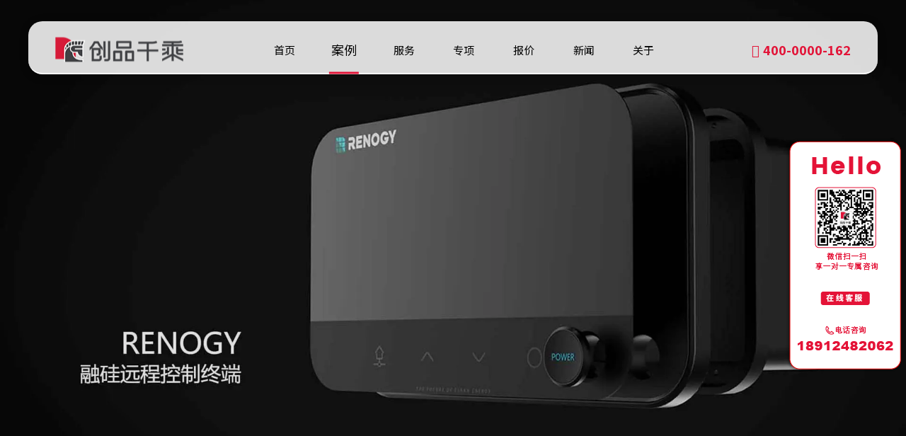

--- FILE ---
content_type: text/html; charset=utf-8
request_url: https://www.ri-id.com/xny/1002.html
body_size: 8457
content:
<!DOCTYPE html>
<html lang="zh-CN">

	<head>
		<meta charset="UTF-8">
		<meta http-equiv="X-UA-Compatible" content="IE=edge">
		<meta name="viewport" content="width=device-width, initial-scale=1.0">
		<title>融硅远程控制终端 - 江苏创品工业产品设计有限公司</title>
		<meta name="Keywords" content="工业设计,产品设计,设备设计,设计公司,工业设计公司,产品设计公司,产品外观设计,工业产品设计,医疗器械设计,医疗设备设计,设备外观设计,机械设备设计公司,无锡工业设计公司" />
		<meta name="Description" content="江苏创品工业产品设计公司(省级工业设计中心)专业提供产品外观设计,工业产品设计,医疗器械设计,医疗设备设计,设备外观设计服务的工业产品设计公司,已为上千客户提供极具性价比并可量产的产品设计方案,服务无锡,苏州,常州,南京,上海等城市." />

		<!-- 引入思源 -->
		<link rel="stylesheet" href="https://fonts.googleapis.com/css?family=Noto+Sans+SC:100,300,400,500,700,900">

		<link rel="stylesheet" type="text/css" href="/template/default/css/common.css">
		<link rel="stylesheet" type="text/css" href="/template/default/css/swiper.css">
		<script type="text/javascript" src="/template/default/js/swiper.js"></script>

		<!-- 导航 -->
		<link rel="stylesheet" type="text/css" href="/template/default/css/bootstrap.css">
		<link rel="stylesheet" type="text/css" href="/template/default/css/daohang.css">
		<link rel="stylesheet" type="text/css" href="/template/default/css/iconfont.css">
		<script type="text/javascript" src="/template/default/js/jquery-3.3.1.min.js"></script>
		<script type="text/javascript" src="/template/default/js/script.js"></script>

		<!-- 滚动数字 -->
		<script type="text/javascript" src="/template/default/js/jquery.countup.min.js"></script>
		<script type="text/javascript" src="/template/default/js/jquery.waypoints.min.js"></script>

		<!-- 动画 -->
		<link rel="stylesheet" type="text/css" href="/template/default/css/animate.min.css">
		<script type="text/javascript" src="/template/default/js/wow.min.js"></script>

		<link rel="stylesheet" type="text/css" href="/template/default/css/aos.css" />
		<script type="text/javascript" src="/template/default/js/aos.js"></script>

		<link rel="stylesheet" type="text/css" href="/template/default/css/index.css" />

		<link rel="stylesheet" type="text/css" href="/template/default/css/nei.css" />
		<link rel="stylesheet" type="text/css" href="/template/default/css/pages.css" />
		
		<!-- 滚动条 -->
		<script type="text/javascript" src="/template/default/js/jquery.nicescroll.js"></script>
		<script type="text/javascript" src="/template/default/js/gundongtiao.js"></script>
		
		<!-- 头条 -->
		<meta property="bytedance:published_time" content="2023-08-21T11:00:01+01:00" />
		<meta property="bytedance:lrDate_time" content="2023-08-21T11:00:01+01:00" />
		<meta property="bytedance:updated_time" content="2023-08-21T11:00:01+01:00" />
	</head>

	<body>

		
<script>
var _hmt = _hmt || [];
(function() {
  var hm = document.createElement("script");
  hm.src = "https://hm.baidu.com/hm.js?b16fea550c1abc71c120467fc25a17fb";
  var s = document.getElementsByTagName("script")[0]; 
  s.parentNode.insertBefore(hm, s);
})();
</script>



<div class="head border">
	<div class="navbox container">
		<div class="logo">
			<h1><a href="/"><img class="m_logo lg_heise" src="/template/default/images/logo.png" alt="logo"></a></h1>
			<h1><a href="/"><img class="m_logo lg_baise" src="/template/default/images/logo.png" alt="logo"></a></h1>
		</div>

		<!-- 主菜单 -->
		<div class="nav headrg">
			<div class="nav_pc">
				<ul>
					<li>
						<a href="/" ><span class="ch">首页</span></a>
					</li>
					
					
					<li><a href="/product/" class="active"><span class="ch">案例</span></a>
						
						<div class="s_navbox">
							<div class="s_a">
								
								<a href="/sb/">大型设备</a>
								
								<a href="/xny/">新能源产品</a>
								
								<a href="/jqr/">机器人</a>
								
								<a href="/yl/">医疗产品</a>
								
								<a href="/zn/">智能物联</a>
								
								<a href="/jd/">生活家电</a>
								
								<a href="/yq/">仪器设备</a>
								
								<a href="/dz/">消费电子</a>
								
								<a href="/my/">母婴产品</a>
								
								<a href="/ky/">康养保健</a>
								
								<a href="/gg/">公共设施</a>
								
							</div>
						</div>
						
					</li>
					
					<li><a href="/service/" ><span class="ch">服务</span></a>
						
						<div class="s_navbox">
							<div class="s_a">
								
								<a href="/page_134/">创新战略</a>
								
								<a href="/page_135/">品牌策略</a>
								
								<a href="/page_136/">产品设计</a>
								
								<a href="/page_137/">包装设计</a>
								
								<a href="/page_138/">产品线规划</a>
								
								<a href="/page_139/">制造及量产</a>
								
								<a href="/page_140/">三维可视化</a>
								
								<a href="/page_141/">IP及衍生品设计</a>
								
							</div>
						</div>
						
					</li>
					
					<li><a href="/cores/" ><span class="ch">专项</span></a>
						
						<div class="s_navbox">
							<div class="s_a">
								
								<a href="/yiliao/">医疗健康</a>
								
								<a href="/yiqi/">仪器设备</a>
								
								<a href="/xinnengyuan/">能源环保</a>
								
								<a href="/gongye/">工业装备</a>
								
								<a href="/jiadian/">家用电器</a>
								
								<a href="/yingtong/">婴童教育</a>
								
								<a href="/jiqiren/">机器人</a>
								
							</div>
						</div>
						
					</li>
					
					<li><a href="/baojia/" ><span class="ch">报价</span></a>
						
					</li>
					
					<li><a href="/news/" ><span class="ch">新闻</span></a>
						
						<div class="s_navbox">
							<div class="s_a">
								
								<a href="/meiti/">创品媒体</a>
								
								<a href="/dongtai/">公司动态</a>
								
								<a href="/dongxiang/">设计动向</a>
								
							</div>
						</div>
						
					</li>
					
					<li><a href="/about/" ><span class="ch">关于</span></a>
						
					</li>
					
					
				</ul>
			</div>
		</div>

		<div class="tel">
			<i class="iconfont icon-lianxi"></i>400-0000-162
		</div>

	</div>
</div>


<!-- 手机端导航--开始 -->
<div class="m_img">
	<div class="headlf">
		<a href="/"> <img class="m_logo" src="/template/default/images/logo-wap.png" alt="logo"></a>
		<a href="/"> <img class="m_logo caise" src="/template/default/images/logo-wap-caise.png" alt="logo"></a>
	</div>
	<div class="headrg">
		<a href="javascript:;" class="a_js"> <img class="m_menuimg"
				src="/template/default/images/navicon-white.png"></a>
		<a href="javascript:;" class="a_js"> <img class="m_menuimg caise"
				src="/template/default/images/navicon.png"></a>
	</div>
</div>

<div class="m_nav">
	<div class="closecover a_closed"></div>
	<div class="closeicon">
		<a href="javascript:;" class="a_closed"> <img src="/template/default/images/close.png" width="22"></a>
	</div>
	<div class="m_navList">
		<ul>
			
			<li>
				<div class="m_f_a">
					<a href="/">首页</a>
					<i></i>
				</div>
			</li>

			
			<li>
				<div class="m_f_a">
					<a href="/product/">案例</a>
					<i></i>
				</div>
				
				<div class="m_s_nav">
					
					<a href="/sb/">大型设备</a>
					
					<a href="/xny/">新能源产品</a>
					
					<a href="/jqr/">机器人</a>
					
					<a href="/yl/">医疗产品</a>
					
					<a href="/zn/">智能物联</a>
					
					<a href="/jd/">生活家电</a>
					
					<a href="/yq/">仪器设备</a>
					
					<a href="/dz/">消费电子</a>
					
					<a href="/my/">母婴产品</a>
					
					<a href="/ky/">康养保健</a>
					
					<a href="/gg/">公共设施</a>
					
				</div>
				
			</li>
			
			<li>
				<div class="m_f_a">
					<a href="/service/">服务</a>
					<i></i>
				</div>
				
				<div class="m_s_nav">
					
					<a href="/page_134/">创新战略</a>
					
					<a href="/page_135/">品牌策略</a>
					
					<a href="/page_136/">产品设计</a>
					
					<a href="/page_137/">包装设计</a>
					
					<a href="/page_138/">产品线规划</a>
					
					<a href="/page_139/">制造及量产</a>
					
					<a href="/page_140/">三维可视化</a>
					
					<a href="/page_141/">IP及衍生品设计</a>
					
				</div>
				
			</li>
			
			<li>
				<div class="m_f_a">
					<a href="/cores/">专项</a>
					<i></i>
				</div>
				
				<div class="m_s_nav">
					
					<a href="/yiliao/">医疗健康</a>
					
					<a href="/yiqi/">仪器设备</a>
					
					<a href="/xinnengyuan/">能源环保</a>
					
					<a href="/gongye/">工业装备</a>
					
					<a href="/jiadian/">家用电器</a>
					
					<a href="/yingtong/">婴童教育</a>
					
					<a href="/jiqiren/">机器人</a>
					
				</div>
				
			</li>
			
			<li>
				<div class="m_f_a">
					<a href="/baojia/">报价</a>
					<i></i>
				</div>
				
			</li>
			
			<li>
				<div class="m_f_a">
					<a href="/news/">新闻</a>
					<i></i>
				</div>
				
				<div class="m_s_nav">
					
					<a href="/meiti/">创品媒体</a>
					
					<a href="/dongtai/">公司动态</a>
					
					<a href="/dongxiang/">设计动向</a>
					
				</div>
				
			</li>
			
			<li>
				<div class="m_f_a">
					<a href="/about/">关于</a>
					<i></i>
				</div>
				
			</li>
			

		</ul>
	</div>
</div>
<!-- 手机端导航--结束 -->

<section class="searchPop pop ">
	<div class="wmax hmax dis-flex-center-center position-relative">
		<div class="searchClose popClose "><img src="/template/default/images/close-w.png"></div>
		<form class="Search dis-flex" action="/search/"  method="get">
			<input type="text" name="keyword" placeholder="输入您要搜索的内容关键词..." class="text bg-white">
			<input type="submit" value="搜索" class="submit bg-blue color-white">
		</form>
	</div>
</section>

		<!-- 内页banner -->

		<section class="nbanner_product pc">
			<img src="/static/upload/other/20240327/1711526607842173.webp" alt="nbanner_product">
		</section>
		
		<section class="nbanner_product bwap">
			<img src="/static/upload/other/20240327/1711526607842173.webp" alt="nbanner_product">
		</section>

		<!-- <section class="nproduct_bj" data-aos="fade-up">
			<div class="container">
				<div class="nproduct_nav">
					<a href="/product.html" class="active">大型设备</a>
					<a href="/product.html">新能源产品</a>
					<a href="/product.html">机器人</a>
					<a href="/product.html">医疗产品</a>
					<a href="/product.html">智能物联</a>
					<a href="/product.html">生活家电</a>
					<a href="/product.html">仪器设备</a>
					<a href="/product.html">消费电子</a>
					<a href="/product.html">母婴产品</a>
					<a href="/product.html">康养保健</a>
					<a href="/product.html">公共设施</a>
				</div>
			</div>
		</section> -->


		<!-- 案例展示 -->
		<section class="nproduct_page">
			<div class="container max-w1260">
				<div class="nproduct_page_box">
					<div class="nproduct_page_left" data-aos="fade-right">
						<h1><div class="nproduct_page_dabt">融硅远程控制终端</div></h1>
						<!-- <h2><div class="nproduct_page_xiaobt">未来的制氧仪需要具有简单易用的人性化操作界面</div></h2> -->
						<div class="nproduct_page_des">
							RENOGY如果新能源以前沿的产品技术、领先的国际标准品质和创新的新能源理念为客户提供“咨询规划、设计建设、智能运维”一站式楼宇综合能源管理服务。将分布式新能源生产、能效控制、物业管理和移动互联网技术深度融合，在能效管理服务的基础上整合楼宇物业运营模块，提高楼...
						</div>
					</div>
					<div class="nproduct_page_right" data-aos="fade-left">
						<div class="nproduct_page_right_list">
							<span>品牌名称</span> BRAND
						</div>
						<div class="nproduct_page_right_list">
							<span>行业分类</span> 新能源产品 │ 融硅远程控制终端
						</div>
						<div class="nproduct_page_right_list">
							<span>服务内容</span> 市场调研 │ 外观设计 │ 产品PI │ 结构设计
						</div>
					</div>
				</div>

				<!-- <div class="nproduct_page_neirong_box">
					<div class="nproduct_page_neirong_list">
						<div class="nproduct_page_neirong_t1">
							挑战
						</div>
						<div class="nproduct_page_neirong_t2">
							手提式制氧机需要具备可靠的安全性能，避免因操作失误或设备故障而对用户造成伤害。设计时需要注重设备的安全防护措施，如过压保护、过流保护、过温保护等。
						</div>
					</div>
					<div class="nproduct_page_neirong_list">
						<div class="nproduct_page_neirong_t1">
							洞察与研究
						</div>
						<div class="nproduct_page_neirong_t2">
							未来的制氧仪将更加注重轻量化设计，让设备更加便携、易于携带。同时，随着科技的不断发展，制氧仪的体积也会逐渐缩小，让设备更加方便用户携带和使用。
						</div>
					</div>
					<div class="nproduct_page_neirong_list">
						<div class="nproduct_page_neirong_t1">
							最终形态
						</div>
						<div class="nproduct_page_neirong_t2">
							直筒简约的设计形态具有简洁、干净的特点，可以使产品显得更加简约大方。相较于复杂的造型，直筒形状更加纯粹，不需要过多的装饰和细节，从而达到视觉上的简约效果。
						</div>
					</div>
				</div> -->


				<div class="nproduct_page_neirong_box">
					<div class="nproduct_page_neirong_list" data-aos="fade-up" data-aos-delay="100">
						<div class="nproduct_page_neirong_t1">
							
						</div>
						<div class="nproduct_page_neirong_t2">
							
						</div>
					</div>
					<div class="nproduct_page_neirong_list" data-aos="fade-up" data-aos-delay="300">
						<div class="nproduct_page_neirong_t1">
							
						</div>
						<div class="nproduct_page_neirong_t2">
							
						</div>
					</div>
					<div class="nproduct_page_neirong_list" data-aos="fade-up" data-aos-delay="500">
						<div class="nproduct_page_neirong_t1">
							
						</div>
						<div class="nproduct_page_neirong_t2">
							
						</div>
					</div>
				</div>
				

				<div class="nproduct_page_neirong" data-aos="fade-up">
					
					<p><br/></p><p><img src="/static/upload/image/20240327/1711526804210670.webp" style=""/></p><p><img src="/static/upload/image/20240327/1711526804116542.webp" style=""/></p><p><img src="/static/upload/image/20240327/1711526805188289.webp" style=""/></p><p><img src="/static/upload/image/20240327/1711526805211867.webp" style=""/></p><p><img src="/static/upload/image/20240327/1711526805163997.webp" style=""/></p><p><img src="/static/upload/image/20240327/1711526805157837.webp" style=""/></p><p><br/></p>
					
				</div>
				
				
				
			</div>
		</section>


		<section class="nproduct_tuijian" data-aos="fade-up" data-aos-delay="100">
			<div class="container max-w1260">
				<div class="nproduct_tuijian_main">
					<div class="nproduct_swiper nproduct_swiper">
						<div class="swiper-wrapper">
							
							
							<div class="swiper-slide">
								<div class="nproduct_tuijian_box">
									<div class="nproduct_tuijian_box_img">
										<a href="/xny/3888.html">
											<img src="/aliyun/20240704/1720079133236972.webp" alt="停车场汽车充电桩">
										</a>
									</div>
									<div class="nproduct_tuijian_box_txt">
										<div class="nproduct_tuijian_box_title">
											<a href="/xny/3888.html">停车场汽车充电桩</a>
										</div>
										<div class="nproduct_tuijian_box_date">
											<a href="/xny/3888.html">2024-06-18</a>
										</div>
									</div>
								</div>
							</div>
							
							<div class="swiper-slide">
								<div class="nproduct_tuijian_box">
									<div class="nproduct_tuijian_box_img">
										<a href="/xny/3887.html">
											<img src="/aliyun/20240704/1720079149579816.webp" alt="新能源汽车充电桩">
										</a>
									</div>
									<div class="nproduct_tuijian_box_txt">
										<div class="nproduct_tuijian_box_title">
											<a href="/xny/3887.html">新能源汽车充电桩</a>
										</div>
										<div class="nproduct_tuijian_box_date">
											<a href="/xny/3887.html">2024-06-17</a>
										</div>
									</div>
								</div>
							</div>
							
							<div class="swiper-slide">
								<div class="nproduct_tuijian_box">
									<div class="nproduct_tuijian_box_img">
										<a href="/xny/1015.html">
											<img src="/aliyun/20240411/1712796753378553.webp" alt="新能源储能箱">
										</a>
									</div>
									<div class="nproduct_tuijian_box_txt">
										<div class="nproduct_tuijian_box_title">
											<a href="/xny/1015.html">新能源储能箱</a>
										</div>
										<div class="nproduct_tuijian_box_date">
											<a href="/xny/1015.html">2023-08-21</a>
										</div>
									</div>
								</div>
							</div>
							
							<div class="swiper-slide">
								<div class="nproduct_tuijian_box">
									<div class="nproduct_tuijian_box_img">
										<a href="/xny/1014.html">
											<img src="/aliyun/20240411/1712797868677495.webp" alt="移动充电桩">
										</a>
									</div>
									<div class="nproduct_tuijian_box_txt">
										<div class="nproduct_tuijian_box_title">
											<a href="/xny/1014.html">移动充电桩</a>
										</div>
										<div class="nproduct_tuijian_box_date">
											<a href="/xny/1014.html">2023-08-21</a>
										</div>
									</div>
								</div>
							</div>
							
							<div class="swiper-slide">
								<div class="nproduct_tuijian_box">
									<div class="nproduct_tuijian_box_img">
										<a href="/xny/1013.html">
											<img src="/static/upload/other/20240401/1711955615214054.webp" alt="壁挂家用储能设备">
										</a>
									</div>
									<div class="nproduct_tuijian_box_txt">
										<div class="nproduct_tuijian_box_title">
											<a href="/xny/1013.html">壁挂家用储能设备</a>
										</div>
										<div class="nproduct_tuijian_box_date">
											<a href="/xny/1013.html">2023-08-21</a>
										</div>
									</div>
								</div>
							</div>
							
							<div class="swiper-slide">
								<div class="nproduct_tuijian_box">
									<div class="nproduct_tuijian_box_img">
										<a href="/xny/1012.html">
											<img src="/static/upload/other/20240401/1711955513719069.webp" alt="房车锂电池">
										</a>
									</div>
									<div class="nproduct_tuijian_box_txt">
										<div class="nproduct_tuijian_box_title">
											<a href="/xny/1012.html">房车锂电池</a>
										</div>
										<div class="nproduct_tuijian_box_date">
											<a href="/xny/1012.html">2023-08-21</a>
										</div>
									</div>
								</div>
							</div>
							
							<div class="swiper-slide">
								<div class="nproduct_tuijian_box">
									<div class="nproduct_tuijian_box_img">
										<a href="/xny/1011.html">
											<img src="/static/upload/other/20240327/1711525864124893.webp" alt="光伏逆变器">
										</a>
									</div>
									<div class="nproduct_tuijian_box_txt">
										<div class="nproduct_tuijian_box_title">
											<a href="/xny/1011.html">光伏逆变器</a>
										</div>
										<div class="nproduct_tuijian_box_date">
											<a href="/xny/1011.html">2023-08-21</a>
										</div>
									</div>
								</div>
							</div>
							
							<div class="swiper-slide">
								<div class="nproduct_tuijian_box">
									<div class="nproduct_tuijian_box_img">
										<a href="/xny/1010.html">
											<img src="/static/upload/other/20240327/1711525960943537.webp" alt="移动电源">
										</a>
									</div>
									<div class="nproduct_tuijian_box_txt">
										<div class="nproduct_tuijian_box_title">
											<a href="/xny/1010.html">移动电源</a>
										</div>
										<div class="nproduct_tuijian_box_date">
											<a href="/xny/1010.html">2023-08-21</a>
										</div>
									</div>
								</div>
							</div>
							
							<div class="swiper-slide">
								<div class="nproduct_tuijian_box">
									<div class="nproduct_tuijian_box_img">
										<a href="/xny/1009.html">
											<img src="/static/upload/other/20240327/1711526118795817.webp" alt="融硅系列产品设计">
										</a>
									</div>
									<div class="nproduct_tuijian_box_txt">
										<div class="nproduct_tuijian_box_title">
											<a href="/xny/1009.html">融硅系列产品设计</a>
										</div>
										<div class="nproduct_tuijian_box_date">
											<a href="/xny/1009.html">2023-08-21</a>
										</div>
									</div>
								</div>
							</div>
							
							<div class="swiper-slide">
								<div class="nproduct_tuijian_box">
									<div class="nproduct_tuijian_box_img">
										<a href="/xny/1008.html">
											<img src="/static/upload/other/20240401/1711955361580944.webp" alt="储能电池模组">
										</a>
									</div>
									<div class="nproduct_tuijian_box_txt">
										<div class="nproduct_tuijian_box_title">
											<a href="/xny/1008.html">储能电池模组</a>
										</div>
										<div class="nproduct_tuijian_box_date">
											<a href="/xny/1008.html">2023-08-21</a>
										</div>
									</div>
								</div>
							</div>
							
							<div class="swiper-slide">
								<div class="nproduct_tuijian_box">
									<div class="nproduct_tuijian_box_img">
										<a href="/xny/1007.html">
											<img src="/static/upload/other/20240327/1711526226759890.webp" alt="电源模块">
										</a>
									</div>
									<div class="nproduct_tuijian_box_txt">
										<div class="nproduct_tuijian_box_title">
											<a href="/xny/1007.html">电源模块</a>
										</div>
										<div class="nproduct_tuijian_box_date">
											<a href="/xny/1007.html">2023-08-21</a>
										</div>
									</div>
								</div>
							</div>
							
							<div class="swiper-slide">
								<div class="nproduct_tuijian_box">
									<div class="nproduct_tuijian_box_img">
										<a href="/xny/1006.html">
											<img src="/static/upload/other/20240401/1711955673902194.webp" alt="户外便携电源">
										</a>
									</div>
									<div class="nproduct_tuijian_box_txt">
										<div class="nproduct_tuijian_box_title">
											<a href="/xny/1006.html">户外便携电源</a>
										</div>
										<div class="nproduct_tuijian_box_date">
											<a href="/xny/1006.html">2023-08-21</a>
										</div>
									</div>
								</div>
							</div>
							
							<div class="swiper-slide">
								<div class="nproduct_tuijian_box">
									<div class="nproduct_tuijian_box_img">
										<a href="/xny/1005.html">
											<img src="/static/upload/other/20240327/1711526379948727.webp" alt="太阳能储能电池组">
										</a>
									</div>
									<div class="nproduct_tuijian_box_txt">
										<div class="nproduct_tuijian_box_title">
											<a href="/xny/1005.html">太阳能储能电池组</a>
										</div>
										<div class="nproduct_tuijian_box_date">
											<a href="/xny/1005.html">2023-08-21</a>
										</div>
									</div>
								</div>
							</div>
							
							<div class="swiper-slide">
								<div class="nproduct_tuijian_box">
									<div class="nproduct_tuijian_box_img">
										<a href="/xny/1004.html">
											<img src="/static/upload/other/20240327/1711526431254840.webp" alt="逆变器">
										</a>
									</div>
									<div class="nproduct_tuijian_box_txt">
										<div class="nproduct_tuijian_box_title">
											<a href="/xny/1004.html">逆变器</a>
										</div>
										<div class="nproduct_tuijian_box_date">
											<a href="/xny/1004.html">2023-08-21</a>
										</div>
									</div>
								</div>
							</div>
							
							<div class="swiper-slide">
								<div class="nproduct_tuijian_box">
									<div class="nproduct_tuijian_box_img">
										<a href="/xny/1003.html">
											<img src="/static/upload/other/20240327/1711526505252113.webp" alt="智能电表">
										</a>
									</div>
									<div class="nproduct_tuijian_box_txt">
										<div class="nproduct_tuijian_box_title">
											<a href="/xny/1003.html">智能电表</a>
										</div>
										<div class="nproduct_tuijian_box_date">
											<a href="/xny/1003.html">2023-08-21</a>
										</div>
									</div>
								</div>
							</div>
							
							<div class="swiper-slide">
								<div class="nproduct_tuijian_box">
									<div class="nproduct_tuijian_box_img">
										<a href="/xny/1002.html">
											<img src="/static/upload/other/20240327/1711526607842173.webp" alt="融硅远程控制终端">
										</a>
									</div>
									<div class="nproduct_tuijian_box_txt">
										<div class="nproduct_tuijian_box_title">
											<a href="/xny/1002.html">融硅远程控制终端</a>
										</div>
										<div class="nproduct_tuijian_box_date">
											<a href="/xny/1002.html">2023-08-21</a>
										</div>
									</div>
								</div>
							</div>
							
							
						</div>

						<div class="nproduct-button-next"><i class="iconfont icon-arrow-left-bold"></i></div>
						<div class="nproduct-button-prev"><i class="iconfont icon-arrow-right-bold"></i></div>

					</div>
				</div>

				<div class="inews_more">
					<span><a href="/xny/">READ MORE </a><i class="iconfont icon-xiayiye"></i></span>
				</div>

			</div>
		</section>

		<!-- 评价 -->
		<section class="ipingjia">
	<div class="container max-w1260">
		<div class="ipingjia_box">
			<div class="ipingjia_list" data-aos="fade-up" data-aos-delay="100">
				<div class="ipingjia_quan">
					<img src="/template/default/images/heiquan.png" alt="客户评价">
				</div>
				<div class="ipingjia_img">
					<img src="/template/default/images/ipingjia_img01.jpg" alt="客户评价">
				</div>
				<div class="ipingjia_txt">
					<span class="ipingjia_txt_t1">客户评价</span>
					<span class="ipingjia_txt_t2" style="text-align: justify;">这家工业设计公司经验挺丰富，深入理解我们的产品需求，为我们提供了卓越的设计方案。在合作项目的过程中，我们非常满意他们的专业表现，并期待未来更多的合作。</span>
				</div>
			</div>
			<div class="ipingjia_list" data-aos="fade-up" data-aos-delay="200">
				<div class="ipingjia_quan">
					<img src="/template/default/images/heiquan.png" alt="客户评价">
				</div>
				<div class="ipingjia_img">
					<img src="/template/default/images/ipingjia_img02.jpg" alt="客户评价">
				</div>
				<div class="ipingjia_txt">
					<span class="ipingjia_txt_t1">客户评价</span>
					<span class="ipingjia_txt_t2" style="text-align: justify;">这是我们第三代产品了，外观上他们给予了很多专业性的建议，落地之后效果真不错，我非常欣赏你们的服务态度和工作效率。</span>
				</div>
			</div>
			<div class="ipingjia_list" data-aos="fade-up" data-aos-delay="300">
				<div class="ipingjia_quan">
					<img src="/template/default/images/heiquan.png" alt="客户评价">
				</div>
				<div class="ipingjia_img">
					<img src="/template/default/images/ipingjia_img03.jpg" alt="客户评价">
				</div>
				<div class="ipingjia_txt">
					<span class="ipingjia_txt_t1">客户评价</span>
					<span class="ipingjia_txt_t2" style="text-align: justify;">在整个项目过程中，沟通顺畅，信息传递及时准确。及时推动项目的成功完成。我们非常满意与他们的合作，并愿意推荐他们给其他客户。</span>
				</div>
			</div>
			<div class="ipingjia_list" data-aos="fade-up" data-aos-delay="400">
				<div class="ipingjia_quan">
					<img src="/template/default/images/heiquan.png" alt="客户评价">
				</div>
				<div class="ipingjia_img">
					<img src="/template/default/images/ipingjia_img04.jpg" alt="客户评价">
				</div>
				<div class="ipingjia_txt">
					<span class="ipingjia_txt_t1">客户评价</span>
					<span class="ipingjia_txt_t2 en">Their innovative thinking not only improves the quality of the design, but also opens up new business opportunities for us.</span>
				</div>
			</div>
		</div>
	</div>
</section>
		
		<!-- 预约 -->
		<section class="iyuyue">
	<div class="container max-w1260" data-aos="fade-left" data-aos-delay="100">
		<div class="iyuyue_title hongsekuang_yuyue">已累计预约
			<i>5360</i> 户
		</div>
	</div>
	<div class="container max-w1260">

		<div class="iyuyue_box">
			
			<div id="iyuyue_box_list" data-aos="fade-up" data-aos-delay="100">
	<ul>

		<li>
			<span>手机号</span>
			<span class="iyuyue_box_list_sjh">
				<script>
					var prefixArray = new Array("130", "131", "132", "133", "135", "137", "138", "150", "156", "158", "159",
						"170", "187", "189");
					var i = parseInt(10 * Math.random());
					var prefix = prefixArray[i];

					document.write(prefix + ' **** ');
					var i = 0;
					for (i = 0; i < 4; i++) {
						var num = Math.floor(Math.random() * 9);
						document.write(num + "");
					}
				</script>
			</span>
			<span class="iyuyue_box_list_yycg">预约成功</span>
			<span class="iyuyue_box_list_shijian">
				<script>
					var currentTime = new Date(); // 创建一个表示当前日期和时间的 Date 对象

					var year = new Date().getFullYear();
					var month = new Date().getMonth() + 1;

					if (month < 10) {
						month = '0' + month
					} else {
						month = month + ''
					}

					var date = new Date().getDate() - 2;

					if (date < 10) {
						date = '0' + date
					} else {
						date = date + ''
					}

					document.write(year + "-" + month + "-" + date + '&nbsp;'); // 输出格式为 "2024-05-05"
				</script>
				<script>
					var randomNum = Math.floor(Math.random() * 9) + 1;

					var currentTime = new Date(); // 创建一个表示当前日期和时间的 Date 对象

					var hours = new Date().getHours() - randomNum
					if (hours < 10) {
						hours = '0' + randomNum
					} else {
						hours = hours + ''
					}

					var minutes = new Date().getMinutes() - randomNum
					if (minutes < 10) {
						minutes = '0' + randomNum
					} else {
						minutes = minutes + ''
					}

					var seconds = new Date().getSeconds() - randomNum
					if (seconds < 10) {
						seconds = '0' + 1
					} else {
						seconds = seconds + ''
					}

					document.write(hours + ":" + minutes + ":" + seconds); // 输出格式为 "HH:mm:ss"
				</script>
			</span>
		</li>

		<li>
			<span>手机号</span>
			<span class="iyuyue_box_list_sjh">
				<script>
					var prefixArray = new Array("130", "131", "132", "133", "135", "137", "138", "150", "156", "158", "159",
						"170", "187", "189");
					var i = parseInt(10 * Math.random());
					var prefix = prefixArray[i];

					document.write(prefix + ' **** ');
					var i = 0;
					for (i = 0; i < 4; i++) {
						var num = Math.floor(Math.random() * 9);
						document.write(num + "");
					}
				</script>
			</span>
			<span class="iyuyue_box_list_yycg">预约成功</span>
			<span class="iyuyue_box_list_shijian">
				<script>
					var currentTime = new Date(); // 创建一个表示当前日期和时间的 Date 对象

					var year = new Date().getFullYear();
					var month = new Date().getMonth() + 1;

					if (month < 10) {
						month = '0' + month
					} else {
						month = month + ''
					}

					var date = new Date().getDate() - 2;

					if (date < 10) {
						date = '0' + date
					} else {
						date = date + ''
					}

					document.write(year + "-" + month + "-" + date + '&nbsp;'); // 输出格式为 "2024-05-05"
				</script>
				<script>
					var randomNum = Math.floor(Math.random() * 9) + 1;

					var currentTime = new Date(); // 创建一个表示当前日期和时间的 Date 对象

					var hours = new Date().getHours() - randomNum
					if (hours < 10) {
						hours = '0' + randomNum
					} else {
						hours = hours + ''
					}

					var minutes = new Date().getMinutes() - randomNum
					if (minutes < 10) {
						minutes = '0' + randomNum
					} else {
						minutes = minutes + ''
					}

					var seconds = new Date().getSeconds() - randomNum
					if (seconds < 10) {
						seconds = '0' + 2
					} else {
						seconds = seconds + ''
					}

					document.write(hours + ":" + minutes + ":" + seconds); // 输出格式为 "HH:mm:ss"
				</script>
			</span>
		</li>

		<li>
			<span>手机号</span>
			<span class="iyuyue_box_list_sjh">
				<script>
					var prefixArray = new Array("130", "131", "132", "133", "135", "137", "138", "150", "156", "158", "159",
						"170", "187", "189");
					var i = parseInt(10 * Math.random());
					var prefix = prefixArray[i];

					document.write(prefix + ' **** ');
					var i = 0;
					for (i = 0; i < 4; i++) {
						var num = Math.floor(Math.random() * 9);
						document.write(num + "");
					}
				</script>
			</span>
			<span class="iyuyue_box_list_yycg">预约成功</span>
			<span class="iyuyue_box_list_shijian">
				<script>
					var currentTime = new Date(); // 创建一个表示当前日期和时间的 Date 对象

					var year = new Date().getFullYear();
					var month = new Date().getMonth() + 1;

					if (month < 10) {
						month = '0' + month
					} else {
						month = month + ''
					}

					var date = new Date().getDate() - 1;

					if (date < 10) {
						date = '0' + date
					} else {
						date = date + ''
					}

					document.write(year + "-" + month + "-" + date + '&nbsp;'); // 输出格式为 "2024-05-05"
				</script>
				<script>
					var randomNum = Math.floor(Math.random() * 9) + 1;

					var currentTime = new Date(); // 创建一个表示当前日期和时间的 Date 对象

					var hours = new Date().getHours() - randomNum
					if (hours < 10) {
						hours = '0' + randomNum
					} else {
						hours = hours + ''
					}

					var minutes = new Date().getMinutes() - randomNum
					if (minutes < 10) {
						minutes = '0' + randomNum
					} else {
						minutes = minutes + ''
					}

					var seconds = new Date().getSeconds() - randomNum
					if (seconds < 10) {
						seconds = '0' + 3
					} else {
						seconds = seconds + ''
					}

					document.write(hours + ":" + minutes + ":" + seconds); // 输出格式为 "HH:mm:ss"
				</script>
			</span>
		</li>

		<li>
			<span>手机号</span>
			<span class="iyuyue_box_list_sjh">
				<script>
					var prefixArray = new Array("130", "131", "132", "133", "135", "137", "138", "150", "156", "158", "159",
						"170", "187", "189");
					var i = parseInt(10 * Math.random());
					var prefix = prefixArray[i];

					document.write(prefix + ' **** ');
					var i = 0;
					for (i = 0; i < 4; i++) {
						var num = Math.floor(Math.random() * 9);
						document.write(num + "");
					}
				</script>
			</span>
			<span class="iyuyue_box_list_yycg">预约成功</span>
			<span class="iyuyue_box_list_shijian">
				<script>
					var currentTime = new Date(); // 创建一个表示当前日期和时间的 Date 对象

					var year = new Date().getFullYear();
					var month = new Date().getMonth() + 1;

					if (month < 10) {
						month = '0' + month
					} else {
						month = month + ''
					}

					var date = new Date().getDate() - 1;

					if (date < 10) {
						date = '0' + date
					} else {
						date = date + ''
					}

					document.write(year + "-" + month + "-" + date + '&nbsp;'); // 输出格式为 "2024-05-05"
				</script>
				<script>
					var randomNum = Math.floor(Math.random() * 9) + 1;

					var currentTime = new Date(); // 创建一个表示当前日期和时间的 Date 对象

					var hours = new Date().getHours() - randomNum
					if (hours < 10) {
						hours = '0' + randomNum
					} else {
						hours = hours + ''
					}

					var minutes = new Date().getMinutes() - randomNum
					if (minutes < 10) {
						minutes = '0' + randomNum
					} else {
						minutes = minutes + ''
					}

					var seconds = new Date().getSeconds() - randomNum
					if (seconds < 10) {
						seconds = '0' + 4
					} else {
						seconds = seconds + ''
					}

					document.write(hours + ":" + minutes + ":" + seconds); // 输出格式为 "HH:mm:ss"
				</script>
			</span>
		</li>

		<li>
			<span>手机号</span>
			<span class="iyuyue_box_list_sjh">
				<script>
					var prefixArray = new Array("130", "131", "132", "133", "135", "137", "138", "150", "156", "158", "159",
						"170", "187", "189");
					var i = parseInt(10 * Math.random());
					var prefix = prefixArray[i];

					document.write(prefix + ' **** ');
					var i = 0;
					for (i = 0; i < 4; i++) {
						var num = Math.floor(Math.random() * 9);
						document.write(num + "");
					}
				</script>
			</span>
			<span class="iyuyue_box_list_yycg">预约成功</span>
			<span class="iyuyue_box_list_shijian">
				<script>
					var currentTime = new Date(); // 创建一个表示当前日期和时间的 Date 对象

					var year = new Date().getFullYear();
					var month = new Date().getMonth() + 1;

					if (month < 10) {
						month = '0' + month
					} else {
						month = month + ''
					}

					var date = new Date().getDate();

					if (date < 10) {
						date = '0' + date
					} else {
						date = date + ''
					}

					document.write(year + "-" + month + "-" + date + '&nbsp;'); // 输出格式为 "2024-05-05"
				</script>
				<script>
					var randomNum = Math.floor(Math.random() * 9) + 1;

					var currentTime = new Date(); // 创建一个表示当前日期和时间的 Date 对象

					var hours = new Date().getHours() - randomNum
					if (hours < 10) {
						hours = '0' + randomNum
					} else {
						hours = hours + ''
					}

					var minutes = new Date().getMinutes() - randomNum
					if (minutes < 10) {
						minutes = '0' + randomNum
					} else {
						minutes = minutes + ''
					}

					var seconds = new Date().getSeconds() - randomNum
					if (seconds < 10) {
						seconds = '0' + 5
					} else {
						seconds = seconds + ''
					}

					document.write(hours + ":" + minutes + ":" + seconds); // 输出格式为 "HH:mm:ss"
				</script>
			</span>
		</li>

		<li>
			<span>手机号</span>
			<span class="iyuyue_box_list_sjh">
				<script>
					var prefixArray = new Array("130", "131", "132", "133", "135", "137", "138", "150", "156", "158", "159",
						"170", "187", "189");
					var i = parseInt(10 * Math.random());
					var prefix = prefixArray[i];

					document.write(prefix + ' **** ');
					var i = 0;
					for (i = 0; i < 4; i++) {
						var num = Math.floor(Math.random() * 9);
						document.write(num + "");
					}
				</script>
			</span>
			<span class="iyuyue_box_list_yycg">预约成功</span>
			<span class="iyuyue_box_list_shijian">
				<script>
					var currentTime = new Date(); // 创建一个表示当前日期和时间的 Date 对象

					var year = new Date().getFullYear();
					var month = new Date().getMonth() + 1;

					if (month < 10) {
						month = '0' + month
					} else {
						month = month + ''
					}

					var date = new Date().getDate();

					if (date < 10) {
						date = '0' + date
					} else {
						date = date + ''
					}

					document.write(year + "-" + month + "-" + date + '&nbsp;'); // 输出格式为 "2024-05-05"
				</script>
				<script>
					var randomNum = Math.floor(Math.random() * 9) + 1;

					var currentTime = new Date(); // 创建一个表示当前日期和时间的 Date 对象

					var hours = new Date().getHours() - randomNum
					if (hours < 10) {
						hours = '0' + randomNum
					} else {
						hours = hours + ''
					}

					var minutes = new Date().getMinutes() - randomNum
					if (minutes < 10) {
						minutes = '0' + randomNum
					} else {
						minutes = minutes + ''
					}

					var seconds = new Date().getSeconds() - randomNum
					if (seconds < 10) {
						seconds = '0' + 6
					} else {
						seconds = seconds + ''
					}

					document.write(hours + ":" + minutes + ":" + seconds); // 输出格式为 "HH:mm:ss"
				</script>
			</span>
		</li>

		<li>
			<span>手机号</span>
			<span class="iyuyue_box_list_sjh">
				<script>
					var prefixArray = new Array("130", "131", "132", "133", "135", "137", "138", "150", "156", "158", "159",
						"170", "187", "189");
					var i = parseInt(10 * Math.random());
					var prefix = prefixArray[i];

					document.write(prefix + ' **** ');
					var i = 0;
					for (i = 0; i < 4; i++) {
						var num = Math.floor(Math.random() * 9);
						document.write(num + "");
					}
				</script>
			</span>
			<span class="iyuyue_box_list_yycg">预约成功</span>
			<span class="iyuyue_box_list_shijian">
				<script>
					var currentTime = new Date(); // 创建一个表示当前日期和时间的 Date 对象

					var year = new Date().getFullYear();
					var month = new Date().getMonth() + 1;

					if (month < 10) {
						month = '0' + month
					} else {
						month = month + ''
					}

					var date = new Date().getDate();

					if (date < 10) {
						date = '0' + date
					} else {
						date = date + ''
					}

					document.write(year + "-" + month + "-" + date + '&nbsp;'); // 输出格式为 "2024-05-05"
				</script>
				<script>
					var randomNum = Math.floor(Math.random() * 9) + 1;

					var currentTime = new Date(); // 创建一个表示当前日期和时间的 Date 对象

					var hours = new Date().getHours() - randomNum
					if (hours < 10) {
						hours = '0' + randomNum
					} else {
						hours = hours + ''
					}

					var minutes = new Date().getMinutes() - randomNum
					if (minutes < 10) {
						minutes = '0' + randomNum
					} else {
						minutes = minutes + ''
					}

					var seconds = new Date().getSeconds() - randomNum
					if (seconds < 10) {
						seconds = '0' + 7
					} else {
						seconds = seconds + ''
					}

					document.write(hours + ":" + minutes + ":" + seconds); // 输出格式为 "HH:mm:ss"
				</script>
			</span>
		</li>

		<li>
			<span>手机号</span>
			<span class="iyuyue_box_list_sjh">
				<script>
					var prefixArray = new Array("130", "131", "132", "133", "135", "137", "138", "150", "156", "158", "159",
						"170", "187", "189");
					var i = parseInt(10 * Math.random());
					var prefix = prefixArray[i];

					document.write(prefix + ' **** ');
					var i = 0;
					for (i = 0; i < 4; i++) {
						var num = Math.floor(Math.random() * 9);
						document.write(num + "");
					}
				</script>
			</span>
			<span class="iyuyue_box_list_yycg">预约成功</span>
			<span class="iyuyue_box_list_shijian">
				<script>
					var currentTime = new Date(); // 创建一个表示当前日期和时间的 Date 对象

					var year = new Date().getFullYear();
					var month = new Date().getMonth() + 1;

					if (month < 10) {
						month = '0' + month
					} else {
						month = month + ''
					}

					var date = new Date().getDate();

					if (date < 10) {
						date = '0' + date
					} else {
						date = date + ''
					}

					document.write(year + "-" + month + "-" + date + '&nbsp;'); // 输出格式为 "2024-05-05"
				</script>
				<script>
					var randomNum = Math.floor(Math.random() * 9) + 1;

					var currentTime = new Date(); // 创建一个表示当前日期和时间的 Date 对象

					var hours = new Date().getHours() - randomNum
					if (hours < 10) {
						hours = '0' + randomNum
					} else {
						hours = hours + ''
					}

					var minutes = new Date().getMinutes() - randomNum
					if (minutes < 10) {
						minutes = '0' + randomNum
					} else {
						minutes = minutes + ''
					}

					var seconds = new Date().getSeconds() - randomNum
					if (seconds < 10) {
						seconds = '0' + 8
					} else {
						seconds = seconds + ''
					}

					document.write(hours + ":" + minutes + ":" + seconds); // 输出格式为 "HH:mm:ss"
				</script>
			</span>
		</li>

		<li>
			<span>手机号</span>
			<span class="iyuyue_box_list_sjh">
				<script>
					var prefixArray = new Array("130", "131", "132", "133", "135", "137", "138", "150", "156", "158", "159",
						"170", "187", "189");
					var i = parseInt(10 * Math.random());
					var prefix = prefixArray[i];

					document.write(prefix + ' **** ');
					var i = 0;
					for (i = 0; i < 4; i++) {
						var num = Math.floor(Math.random() * 9);
						document.write(num + "");
					}
				</script>
			</span>
			<span class="iyuyue_box_list_yycg">预约成功</span>
			<span class="iyuyue_box_list_shijian">
				<script>
					var currentTime = new Date(); // 创建一个表示当前日期和时间的 Date 对象

					var year = new Date().getFullYear();
					var month = new Date().getMonth() + 1;

					if (month < 10) {
						month = '0' + month
					} else {
						month = month + ''
					}

					var date = new Date().getDate();

					if (date < 10) {
						date = '0' + date
					} else {
						date = date + ''
					}

					document.write(year + "-" + month + "-" + date + '&nbsp;'); // 输出格式为 "2024-05-05"
				</script>
				<script>
					var randomNum = Math.floor(Math.random() * 9) + 1;

					var currentTime = new Date(); // 创建一个表示当前日期和时间的 Date 对象

					var hours = new Date().getHours() - randomNum
					if (hours < 10) {
						hours = '0' + randomNum
					} else {
						hours = hours + ''
					}

					var minutes = new Date().getMinutes() - randomNum
					if (minutes < 10) {
						minutes = '0' + randomNum
					} else {
						minutes = minutes + ''
					}

					var seconds = new Date().getSeconds() - randomNum
					if (seconds < 10) {
						seconds = '0' + 9
					} else {
						seconds = seconds + ''
					}

					document.write(hours + ":" + minutes + ":" + seconds); // 输出格式为 "HH:mm:ss"
				</script>
			</span>
		</li>

	</ul>
</div>
			
			<div class="iyuyue_ewm" data-aos="fade-up" data-aos-delay="100">

				<div data-aos=fade-up><img src="/template/default/images/ewm.jpg" class="hongse_border"  alt="即刻联系"></div>

				<div class="touxiang_btn hongse_bj mgt10" data-aos=fade-up>
					<a href="#">即刻联系 <i class="iconfont icon-arrow-right"></i></a>
				</div>

			</div>
		</div>

	</div>

	<script>
		var box = document.getElementById("iyuyue_box_list"),
			can = true;
		box.innerHTML += box.innerHTML;
		box.onmouseover = function() {
			can = false
		};
		box.onmouseout = function() {
			can = true
		};
		new function() {
			var stop = box.scrollTop % 60 == 0 && !can;
			if (!stop) box.scrollTop == parseInt(box.scrollHeight / 2) ? box.scrollTop = 0 : box.scrollTop++;
			setTimeout(arguments.callee, box.scrollTop % 60 ? 20 : 1000);
		};
	</script>

</section>
		<!-- 预约 -->
		
		<section class="footer" data-aos="fade-up" data-aos-delay="100">
	<div class="container max-w1260">
		<div class="footer_one">
			<div class="footer_left">
				<span class="footer_left_t1">CONTACT US</span>
				<span class="footer_left_t2">江苏创品工业设计有限公司</span>
				<span class="footer_left_t2">联系我们，让我们用设计为您构筑竞争优势</span>
			</div>
			<div class="footer_right">
				<img src="/template/default/images/logo_footer.png" alt="logo">
			</div>
		</div>
		<div class="footer_nav">
			<div class="footer_nav_left">
				<ul>
					<li><a href="/service/">创品业务</a></li>
					<li><a href="/product/">创品案例</a></li>
					<li><a href="/news/">新闻中心</a></li>
					<li><a href="#">创品供应链</a></li>
				</ul>
			</div>
			<div class="footer_nav_right">
				
				<a href="/about/"><i class="iconfont icon-arrow-down-filling"></i>联系我们</a>
				
			</div>
		</div>
		<div class="footer_xiao">
			<div class="footer_xiao_box">
				<div class="footer_xiao_nav">
					<ul>
						<li>
							<span><a href="">产品外观设计</a></span>
							<span><a href="">品牌策略咨询</a></span>
							<span><a href="">人机交互设计</a></span>
							<span><a href="">产品动画制作</a></span>
							<span><a href="">硬件结构开发</a></span>
							<span><a href="">文创产品设计</a></span>
							<span><a href="">产品开发服务</a></span>
							<span><a href="">整机交付服务</a></span>
						</li>
						<li>
							
							<span><a href="/sb/">大型设备</a></span>
							
							<span><a href="/xny/">新能源产品</a></span>
							
							<span><a href="/jqr/">机器人</a></span>
							
							<span><a href="/yl/">医疗产品</a></span>
							
							<span><a href="/zn/">智能物联</a></span>
							
							<span><a href="/jd/">生活家电</a></span>
							
							<span><a href="/yq/">仪器设备</a></span>
							
							<span><a href="/dz/">消费电子</a></span>
							
							<span><a href="/my/">母婴产品</a></span>
							
							<span><a href="/ky/">康养保健</a></span>
							
							<span><a href="/gg/">公共设施</a></span>
							
							<span><a href="/vi/">VI/画册</a></span>
							
							<span><a href="/bz/">包装设计</a></span>
							
							<span><a href="/donghua/">产品动画</a></span>
							
							<span><a href="/ui/">UI设计</a></span>
							
						</li>
						<li>
							
							<span><a href="/meiti/">创品媒体</a></span>
							
							<span><a href="/dongtai/">公司动态</a></span>
							
							<span><a href="/dongxiang/">设计动向</a></span>
							
						</li>
						<!-- <li>
							<span><a href="">创品动态</a></span>
							<span><a href="">行业洞察</a></span>
							<span><a href="">设计前沿</a></span>
							<span><a href="">干货分享</a></span>
						</li> -->
						<li>
							<span><a href="">手板验证</a></span>
							<span><a href="">样机测试</a></span>
							<span><a href="">模具制造</a></span>
							<span><a href="">奖项申报</a></span>
							<span><a href="">专利软著</a></span>
						</li>
					</ul>
				</div>
				<div class="footer_xiao_lianxi">
					<div class="footer_xiao_lianxi_mian">
						<div class="footer_xiao_lianxi_mian_ewm">
							<div><img src="/template/default/images/foot_ewm_01.jpg" alt="业务咨询"><span>（ 业务咨询 ）</span></div>
							<div><img src="/template/default/images/foot_ewm_02.jpg" alt="公众号"><span>（ 公众号 ）</span></div>
							<div><img src="/template/default/images/douyin.webp" alt="抖音账号"><span>（ 抖音账号 ）</span></div>
						</div>
						<div class="footer_xiao_lianxi_mian_txt">
						    <span>江苏创品工业产品设计有限公司</span>
							<span>手机：18912482062 （微信同号）</span>
							<span>座机：400-0000-162</span>
							<span>邮箱：3058617897@qq.com</span>
							<span>地址：无锡市滨湖区建筑西路599号国家工业设计园4栋三楼</span>
							<span class="footer_xiao_lianxi_mian_txt_ge"></span>
						</div>
					</div>
				</div>
			</div>
		</div>

		<div class="footer_fuwu">
			<div class="footer_fuwu_left">
				<div class="footer_fuwu_dazi">1500+</div>
				<div class="footer_fuwu_xiaozi">
					<span>累计项目</span>
					<span>落地产品成功上市</span>
				</div>
			</div>
			<div class="footer_fuwu_right">
				<img src="/template/default/images/footer_fuwu_right_logo.png" alt="logo">
			</div>
		</div>

		<div class="footer_banquan">
			<span class="footer_banquan_left">江苏创品工业设计有限公司  &nbsp;&nbsp;<a href="/sitemap" target="_blank" rel="nofollow">XML</a>&nbsp;&nbsp;<a href="/sitemap.txt" target="_blank" rel="nofollow">TXT</a></span>
			<span class="footer_banquan_right">国家高新技术企业 × 省级工业设计中心</span>
		</div>
	</div>
</section>





<div class="swkc_scroll" style="display: none;">
	<!-- <img src="/template/default/images/fhtop.png"> -->
	<i class="iconfont icon-top"></i>
</div>
<script>
	$(function() {
		$(window).scroll(function() {
			if ($(this).scrollTop() > 1000) {
				$(".swkc_scroll").fadeIn();
			} else {
				$(".swkc_scroll").fadeOut();
			}
		});
		$(".swkc_scroll").click(function() {
			if ($(window).scrollTop() > 0) {
				$("html,body").stop().animate({
					scrollTop: 0
				}, 1000);
			}
		});
	})
</script>


<script>
	AOS.init({
		easing: 'ease-out-back',
		duration: 600,
		//disable: 'mobile', //在小屏幕中禁用
		once: true //执行一次
	});
</script>

<link rel="stylesheet" type="text/css" href="/template/default/css/PicImg.css">
<!-- <script src="/template/default/js/PicImg.js" type="text/javascript"></script> -->


<script type="text/javascript">
    // 禁止右键点击事件
    document.oncontextmenu = function() { return false; };
    
    // 禁止选择内容（包括复制）
    document.body.addEventListener('selectstart', function(event) { event.preventDefault(); });
</script>


	</body>
</html>

--- FILE ---
content_type: text/css
request_url: https://www.ri-id.com/template/default/css/common.css
body_size: 6542
content:
* {
	box-sizing: border-box;
	margin: 0;
	padding: 0;
	outline: none;
	
	font-family: 'Noto Sans SC','Source Han Sans CN',"PingFang SC", "HanHei SC", "Helvetica Neue", Microsoft Yahei, "Helvetica", "STHeitiSC-Light", "Arial", sans-serif;
}

/* box-sizing:content-box */
body,
th,
td,
input,
select,
textarea,
button {
	font-size: 16px;
	color: #000;
}

/* 重置页面文字属性 */
fieldset,
img {
	border: 0 none
}

/* 重置fieldset（表单分组）、图片的边框为0*/
dl,
ul,
ol,
menu,
li {
	list-style: none
}

/* 重置类表前导符号为onne,menu在HTML5中有效 */
blockquote,
q {
	quotes: none
}

/* 重置嵌套引用的引号类型 */
blockquote:before,
blockquote:after,
q:before,
q:after {
	content: '';
	content: none
}

/* 重置嵌套引用*/
input,
select,
textarea,
button {
	vertical-align: middle;
	resize: none;
	-webkit-appearance: none !important;
	outline: none;
	border: none;
	background: transparent;
}

/* 重置表单控件垂直居中*/
button {
	cursor: pointer
}

/* 重置表单button按钮效果 */
a {
	color: #333;
	text-decoration: none;
	border: 0 none;
}

/* 重置链接a标签 */
address,
caption,
cite,
code,
dfn,
em,
var {
	font-style: normal;
	font-weight: normal
}

/* 重置样式标签的样式 */
caption {
	display: none;
}

/* 重置表格标题为隐藏 */
table {
	border-collapse: collapse;
	border-spacing: 0;
}

/* 重置table属性 */
img {
	border: 0 none;
	max-width: 100%;
	vertical-align: middle;
	transition: all .8s;
}

/* 图片在当前行内的垂直位置 */
a img {
	border: 0 none;
}

em,
i {
	font-style: normal;
}

h3,
h4,
h5,
h6 {
	font-weight: normal;
}

/* 取消a标签点击后的虚线框 */
a {
	outline: none;
	color: inherit;
	-webkit-tap-highlight-color: transparent;
	-webkit-touch-callout: none;
	-webkit-user-select: none;
}

::-webkit-scrollbar {
	width: 4px;
	background-color: #F5F5F5;
}

/* 滚动槽 */
/* ::-webkit-scrollbar-track {
	border-radius: 5px;
} */

/* 滚动条滑块 */
/* ::-webkit-scrollbar-thumb {
	border-radius: 10px;
	background: #ddd;
} */

/*清除浮动*/
.fl {
	float: left;
}

.fr {
	float: right;
}


.cl{
	clear: both;
}


.clearfix:after {
	content: "";
	display: block;
	clear: both;
	width: 100%;
	height: 0;
	line-height: 0;
	font-size: 0;
}

/* input 的 placeholder*/
input::-webkit-input-placeholder,
textarea::-webkit-input-placeholder {
	color: #999;
}

input:-moz-placeholder,
textarea:-moz-placeholder {
	color: #999;
}

input::-moz-placeholder,
textarea::-moz-placeholder {
	color: #999;
}

input:-ms-input-placeholder,
textarea:-ms-input-placeholder {
	color: #999;
}


.color-blue {
	color: #0168b5;
}

.color-red {
	color: red;
}

.color-white {
	color: white;
}

.color-black {
	color: black;
}

.bg-blue {
	background-color: #0168b5;
}

.bg-red {
	background: #F00;
}

.bg-white {
	background: #FFF;
}

.bg-black {
	background: #333;
}


.dis-flex-center-center {
	display: flex;
	align-items: center;
	justify-content: center;
}

.dis-flex-between-center {
	display: flex;
	justify-content: space-between;
	align-items: center;
}

.dis-flex-center {
	display: flex;
	align-items: center;
}

.dis-flex-between {
	display: flex;
	justify-content: space-between
}

.dis-flex {
	display: flex;
}

.flex-column {
	flex-direction: column;
}

.flex-wrap {
	flex-wrap: wrap;
}

.position-relative {
	position: relative;
}

.hmax {
	height: 100% !important;
}

.wmax {
	width: 100% !important;
}

.w50 {
	width: 50% !important;
}

.img {
	position: relative;
	overflow: hidden;
}

.transition {
	transition: all .36s;
}

.transition1 {
	transition: all 1s;
}


.text-uppercase {
	text-transform: uppercase;
}

.cursor {
	cursor: pointer;
}

.font-weight {
	font-weight: 800;
}

.fixed {
	position: fixed;
	top: 0;
	left: 0;
	width: 100%;
	z-index: 9999;
	-webkit-animation: 300ms ease-in-out 0s normal none fadeInDown;
	animation: 300ms ease-in-out 0s normal none fadeInDown;
}

@-webkit-keyframes fadeInDown {
	0% {
		-webkit-transform: translate3d(0, -100%, 0);
		opacity: 0;
		transform: translate3d(0, -100%, 0)
	}

	to {
		-webkit-transform: translateZ(0);
		opacity: 1;
		transform: translateZ(0)
	}
}

@keyframes fadeInDown {
	0% {
		-webkit-transform: translate3d(0, -100%, 0);
		opacity: 0;
		transform: translate3d(0, -100%, 0)
	}

	to {
		-webkit-transform: translateZ(0);
		opacity: 1;
		transform: translateZ(0)
	}
}

/*  white-space: nowrap;   overflow: hidden;text-overflow:ellipsis; */
.line-clamp {
	word-break: break-all;
	display: -webkit-box;
	-webkit-line-clamp: 1;
	-webkit-box-orient: vertical;
	overflow: hidden;
}

.line-clamp2 {
	word-break: break-all;
	display: -webkit-box;
	-webkit-line-clamp: 2;
	-webkit-box-orient: vertical;
	overflow: hidden;
}

.line-clamp4 {
	word-break: break-all;
	display: -webkit-box;
	-webkit-line-clamp: 4;
	-webkit-box-orient: vertical;
	overflow: hidden;
}

.line-clamp3 {
	word-break: break-all;
	display: -webkit-box;
	-webkit-line-clamp: 3;
	-webkit-box-orient: vertical;
	overflow: hidden;
}

.line-height2-4 {
	line-height: 2.4;
}

.line-height2-8 {
	line-height: 2.8;
}

.opacity8 {
	opacity: 0.8;
}


/* 栏目页banner手机端与pc端切换显示 */
.colum-pc {
	display: block;
}

.colum-phone {
	display: none;
}

@media screen and (max-width:750px) {
	.colum-pc {
		display: none;
	}

	.colum-phone {
		display: block;
	}
}

/* 图片放大 */
.img-scale {
	transform: scale(1);
	transition: all .5s;
}

.img-scale:hover {
	transform: scale(1.1);
	transition: all .5s;
}


/*分页样式*/
.pglist {
	padding: 40px 0;
	width: 100%;
	text-align: center;
	clear: both;
}

.pglist a {
	color: #333;
	padding: 0 15px;
	margin: 0 5px;
	background: #fff;
	border: 1px solid #edebeb;
}

.pglist a.close {
	background: #f2f2f2 !important;
}

.pglist * {
	display: inline-block;
	vertical-align: middle;
	line-height: 34px;
	padding-bottom: 1px;
}

.pglist a:hover,
.pglist .hover {
	display: inline-block;
	color: #fff;
	background: #0168b5;
	border-color: #0168b5;
}

.pglist .page-num-current {
	display: inline-block;
	color: #fff;
	background: #0168b5;
	border-color: #0168b5;
}

--- FILE ---
content_type: text/css
request_url: https://www.ri-id.com/template/default/css/iconfont.css
body_size: 55547
content:
@font-face {
  font-family: "iconfont"; /* Project id 1185934 */
  src: url('../fonts/iconfont.woff2?t=1704793651835') format('woff2'),
       url('../fonts/iconfont.woff?t=1704793651835') format('woff'),
       url('../fonts/iconfont.ttf?t=1704793651835') format('truetype');
}

.iconfont {
  font-family: "iconfont" !important;
  font-size: 16px;
  font-style: normal;
  -webkit-font-smoothing: antialiased;
  -moz-osx-font-smoothing: grayscale;
}

.icon-dian:before {
  content: "\ec1e";
}

.icon-mulu:before {
  content: "\ea3a";
}

.icon-icon_mulu:before {
  content: "\ea3b";
}

.icon-jiantou-left-up-xian:before {
  content: "\ea33";
}

.icon-jiantou-right-up-xian:before {
  content: "\ea34";
}

.icon-jiantou19:before {
  content: "\ea35";
}

.icon-jiantou22:before {
  content: "\ea36";
}

.icon-youshangjiantou:before {
  content: "\ea37";
}

.icon-jiantouyouxia:before {
  content: "\ea38";
}

.icon-jiantouyoushang:before {
  content: "\ea39";
}

.icon-self-test:before {
  content: "\ea32";
}

.icon-ico11:before {
  content: "\ea2a";
}

.icon-credential:before {
  content: "\ea2b";
}

.icon-gerendingzhi:before {
  content: "\ea2c";
}

.icon-faxianyemianliyouxiangtuijiantubiao-:before {
  content: "\ea2d";
}

.icon-huanbaojiankang:before {
  content: "\ea2e";
}

.icon-yansetongdao:before {
  content: "\ec96";
}

.icon-yansefangan:before {
  content: "\ed93";
}

.icon-yingyong:before {
  content: "\fba9";
}

.icon-pinzhong:before {
  content: "\ecab";
}

.icon-jiangunaiyong:before {
  content: "\ea2f";
}

.icon-yingyong1:before {
  content: "\ea30";
}

.icon-dingzhi:before {
  content: "\ea31";
}

.icon-shangmenfuwu:before {
  content: "\ea1e";
}

.icon-shangmenfuwu-bian:before {
  content: "\ea1f";
}

.icon-shangmenfuwu1:before {
  content: "\ea20";
}

.icon-shangmen:before {
  content: "\ea21";
}

.icon-zhinengdaozhen:before {
  content: "\ea22";
}

.icon--1:before {
  content: "\ea23";
}

.icon-bianhao:before {
  content: "\ea24";
}

.icon-zu:before {
  content: "\ea25";
}

.icon-a-lightning:before {
  content: "\ea26";
}

.icon-a-1f9d1-1f3fb-200d-1f527:before {
  content: "\ea27";
}

.icon-a-1-20:before {
  content: "\ea28";
}

.icon-dunshandian:before {
  content: "\ea29";
}

.icon-fangzhijixie:before {
  content: "\ea1b";
}

.icon-zaozhijixie:before {
  content: "\ea1c";
}

.icon-tiyu:before {
  content: "\ea1d";
}

.icon-464:before {
  content: "\e9fd";
}

.icon-jianshen:before {
  content: "\ea73";
}

.icon-_fuzhi-:before {
  content: "\e9fe";
}

.icon-chuanglian:before {
  content: "\e9ff";
}

.icon-zhanghaojiefeng:before {
  content: "\ea00";
}

.icon-curtain:before {
  content: "\ea01";
}

.icon-yijia:before {
  content: "\ea02";
}

.icon-chuanglian1:before {
  content: "\ea03";
}

.icon-yaling:before {
  content: "\ea05";
}

.icon-jiadian:before {
  content: "\ea06";
}

.icon--:before {
  content: "\ea09";
}

.icon-jiaju:before {
  content: "\ea0a";
}

.icon-jiadian1:before {
  content: "\ea0b";
}

.icon-tubiaozhizuomoban-:before {
  content: "\ea0c";
}

.icon-gongchengshi:before {
  content: "\ea0d";
}

.icon-huabanfuben:before {
  content: "\ea0e";
}

.icon-xingzhuang:before {
  content: "\ea0f";
}

.icon-jiaban:before {
  content: "\ea10";
}

.icon-gongcheng:before {
  content: "\ea11";
}

.icon-jurassic_add-gongcheng:before {
  content: "\ea12";
}

.icon-jianshenqixie:before {
  content: "\ea13";
}

.icon-weiyu:before {
  content: "\ea14";
}

.icon-jiaju1:before {
  content: "\ea15";
}

.icon-dengju1:before {
  content: "\ea16";
}

.icon-jiadian2:before {
  content: "\ec5b";
}

.icon-28jianshenqicai:before {
  content: "\ea17";
}

.icon-jiesuo:before {
  content: "\ea18";
}

.icon-jianshen1:before {
  content: "\ef43";
}

.icon-jiadian3:before {
  content: "\f5f6";
}

.icon-jiadian4:before {
  content: "\f815";
}

.icon-jiaban1:before {
  content: "\ea19";
}

.icon-youyongjianshen:before {
  content: "\ea1a";
}

.icon-shu:before {
  content: "\e9f2";
}

.icon-huanjingzhiliang:before {
  content: "\e9f7";
}

.icon-forest:before {
  content: "\ec57";
}

.icon-senlin:before {
  content: "\e9f9";
}

.icon-yejinkuangchan:before {
  content: "\e9ea";
}

.icon-icon2:before {
  content: "\e9f3";
}

.icon-yixueziliao:before {
  content: "\e9f4";
}

.icon-photovoltaic:before {
  content: "\e9f5";
}

.icon-yixue:before {
  content: "\e9f6";
}

.icon-caikuangyejin:before {
  content: "\e9f8";
}

.icon-huanrezhan:before {
  content: "\e9fa";
}

.icon-reyuanziliao:before {
  content: "\e9fb";
}

.icon-lvhuadai:before {
  content: "\e9fc";
}

.icon-linian:before {
  content: "\e9e9";
}

.icon-rencailinian:before {
  content: "\e9ec";
}

.icon-ziyuan1:before {
  content: "\eeff";
}

.icon-bisai:before {
  content: "\e9ed";
}

.icon-concept-sharing:before {
  content: "\e9ee";
}

.icon-204:before {
  content: "\e9ef";
}

.icon-shengzhijiankang:before {
  content: "\e9f0";
}

.icon-hexinjiazhiguan:before {
  content: "\e9f1";
}

.icon-jiantou_qiehuanyou:before {
  content: "\eb05";
}

.icon-jiantou_qiehuanzuo:before {
  content: "\eb06";
}

.icon-jiantou_xiangzuo_o:before {
  content: "\eb92";
}

.icon-jiantou_xiangyou_o:before {
  content: "\eb94";
}

.icon-arrow-left1:before {
  content: "\ea65";
}

.icon-arrow-right2:before {
  content: "\ea66";
}

.icon-zhusuji01:before {
  content: "\e9cf";
}

.icon-guihuasheji:before {
  content: "\e9d2";
}

.icon-sheji-xianxing:before {
  content: "\e9d3";
}

.icon-zhusujian:before {
  content: "\e9d4";
}

.icon-electricity:before {
  content: "\e9d5";
}

.icon-sheji:before {
  content: "\e9d6";
}

.icon-gangzesheji:before {
  content: "\e9d7";
}

.icon-shejishengchan:before {
  content: "\e9d8";
}

.icon-dprinter:before {
  content: "\e9d9";
}

.icon-haodian:before {
  content: "\e9da";
}

.icon-jichuangjiagongzhongxin:before {
  content: "\e9db";
}

.icon-gongyejichulingjian:before {
  content: "\e9dc";
}

.icon-shejimeigong:before {
  content: "\e9dd";
}

.icon-06wujinjinshu:before {
  content: "\e9de";
}

.icon-chuneng1:before {
  content: "\e9df";
}

.icon-chanpin-zidonghuashebei:before {
  content: "\e9e0";
}

.icon-chanpinleibie-16:before {
  content: "\e9e1";
}

.icon-fabu:before {
  content: "\e9e2";
}

.icon-zhusuji:before {
  content: "\e9e3";
}

.icon-a-6-fineArrowYW:before {
  content: "\e9e4";
}

.icon-zhizao:before {
  content: "\e9e5";
}

.icon-assembly3_Assembly_QuickSolve:before {
  content: "\e9e6";
}

.icon-dianchifu:before {
  content: "\e9e7";
}

.icon-icon_jixinglei_jinshuchengxing-01:before {
  content: "\e9e8";
}

.icon-yunshiyanshi:before {
  content: "\e9d0";
}

.icon-shiyanshiguanli:before {
  content: "\e9d1";
}

.icon-shiyanshijilu:before {
  content: "\e9ce";
}

.icon-qiyetupu:before {
  content: "\e9b4";
}

.icon-shuben:before {
  content: "\e9bb";
}

.icon-shuben1:before {
  content: "\e9c1";
}

.icon-shuben2:before {
  content: "\e9c3";
}

.icon-jiarubanji:before {
  content: "\e9c4";
}

.icon-xinwen:before {
  content: "\e9c5";
}

.icon-qiye:before {
  content: "\e9c6";
}

.icon-qiye1:before {
  content: "\e9c7";
}

.icon-fazhan:before {
  content: "\e9c8";
}

.icon-biyeshengfuwu:before {
  content: "\e9c9";
}

.icon-ziyuan4:before {
  content: "\e9ca";
}

.icon-shuben3:before {
  content: "\e9cb";
}

.icon-fazhan1:before {
  content: "\e9cc";
}

.icon-fazhanlinian:before {
  content: "\e9cd";
}

.icon-xinlang1:before {
  content: "\e9b3";
}

.icon-weibo:before {
  content: "\e9b5";
}

.icon-qunfengxinlangweibo:before {
  content: "\e9b6";
}

.icon-weibo1:before {
  content: "\e9b7";
}

.icon-weibo-copy:before {
  content: "\e9b8";
}

.icon-weixin-copy:before {
  content: "\e9b9";
}

.icon-weixin11:before {
  content: "\e9ba";
}

.icon-pinpaibiaoshi_douyin:before {
  content: "\e9bc";
}

.icon-xiaohongshu:before {
  content: "\e9bf";
}

.icon-xiaohongshu1:before {
  content: "\e9c0";
}

.icon-xiaohongshufengge:before {
  content: "\e9c2";
}

.icon-a-bianzu11:before {
  content: "\e9b2";
}

.icon-chemical:before {
  content: "\e99c";
}

.icon-DNAjiance:before {
  content: "\e99f";
}

.icon-shiyanshi:before {
  content: "\e9a0";
}

.icon-tubiao-3:before {
  content: "\e9a1";
}

.icon-yisheng-luanchaoai:before {
  content: "\e9a2";
}

.icon-dc-icon-jianyanjiancejigou:before {
  content: "\e9a3";
}

.icon-tangniaobing:before {
  content: "\e9a4";
}

.icon-x:before {
  content: "\e9a5";
}

.icon-shengzhiyixueke_1:before {
  content: "\e9a6";
}

.icon-yichuan:before {
  content: "\e9a7";
}

.icon-shengzhi:before {
  content: "\e9a8";
}

.icon-shengzhike:before {
  content: "\e9a9";
}

.icon-zhenduan:before {
  content: "\e9aa";
}

.icon-jiance1:before {
  content: "\e9ab";
}

.icon-xinguanyiqingbeifen:before {
  content: "\e9ad";
}

.icon-jiancexinxi:before {
  content: "\e9ae";
}

.icon-zhenduan1:before {
  content: "\e9af";
}

.icon-fanying:before {
  content: "\e9b0";
}

.icon-mianyili:before {
  content: "\e9b1";
}

.icon-quanqiu:before {
  content: "\e99d";
}

.icon-Ship-2:before {
  content: "\e99e";
}

.icon-tielu:before {
  content: "\e990";
}

.icon-gongjiao:before {
  content: "\e991";
}

.icon-chuzuche:before {
  content: "\e996";
}

.icon-ditiexiao:before {
  content: "\e997";
}

.icon-gongjiao1:before {
  content: "\e998";
}

.icon-yiliaohangyedeICON-:before {
  content: "\e999";
}

.icon-_sijiacheliang:before {
  content: "\e99a";
}

.icon-ditie:before {
  content: "\e99b";
}

.icon-xiaochengxu4:before {
  content: "\e98d";
}

.icon-kaifazhong:before {
  content: "\e98e";
}

.icon-wangzhankaifa:before {
  content: "\e98f";
}

.icon-SEO:before {
  content: "\e992";
}

.icon-seo:before {
  content: "\e993";
}

.icon-xiaochengxu7:before {
  content: "\e994";
}

.icon-SetFeature:before {
  content: "\e995";
}

.icon-shipstyleb:before {
  content: "\e974";
}

.icon-shuiwuwenti:before {
  content: "\e975";
}

.icon-daifahuodingdan:before {
  content: "\e976";
}

.icon-youlun:before {
  content: "\e977";
}

.icon-icons-cruise_ship:before {
  content: "\e978";
}

.icon-huochuan:before {
  content: "\e979";
}

.icon-haiguankouan1:before {
  content: "\e97a";
}

.icon-icon-tuishuibumenhuoquqingce:before {
  content: "\e97b";
}

.icon-geshui-xian:before {
  content: "\e97c";
}

.icon-95:before {
  content: "\e97d";
}

.icon-shuifeijisuan:before {
  content: "\e97e";
}

.icon-Shipmentfreeicon:before {
  content: "\e97f";
}

.icon-marine:before {
  content: "\e980";
}

.icon-ganghangfuwu:before {
  content: "\e981";
}

.icon-yichangcheliang:before {
  content: "\e982";
}

.icon-icon5:before {
  content: "\e983";
}

.icon-qianshuigonggao:before {
  content: "\e984";
}

.icon-shuishouzhengguan:before {
  content: "\e985";
}

.icon-ocean-freight:before {
  content: "\e986";
}

.icon-matou:before {
  content: "\e987";
}

.icon-xunyangjian:before {
  content: "\e988";
}

.icon-daxinghuochuan:before {
  content: "\e989";
}

.icon-haishihaishang:before {
  content: "\e98a";
}

.icon-caiwu-shuijin:before {
  content: "\e98b";
}

.icon-a-002haiyun-icon-002haiyun:before {
  content: "\e98c";
}

.icon-shengwutangjiao:before {
  content: "\e96b";
}

.icon-turangcanshu:before {
  content: "\e96c";
}

.icon-turangshuishi:before {
  content: "\eb60";
}

.icon-wushui:before {
  content: "\e96d";
}

.icon-gfwushuichang:before {
  content: "\e96e";
}

.icon-zhihuihuanbao_wushuichulichang:before {
  content: "\e96f";
}

.icon-zhengtitubiaosvg_wuni:before {
  content: "\e970";
}

.icon-maishenfenduan:before {
  content: "\e971";
}

.icon-he_18maidianzhiguanli:before {
  content: "\e972";
}

.icon-wushuichuli:before {
  content: "\e973";
}

.icon-gongsishiming-:before {
  content: "\e966";
}

.icon-qiyeyuanjing:before {
  content: "\e967";
}

.icon-shiming:before {
  content: "\e968";
}

.icon-qiyezongzhi:before {
  content: "\e969";
}

.icon-wangzhantubiaoji2_huaban1fuben21:before {
  content: "\e96a";
}

.icon-shouhou:before {
  content: "\e95e";
}

.icon-shebeisheshi:before {
  content: "\e95f";
}

.icon-shouhou1:before {
  content: "\e960";
}

.icon-kexuejishu-1:before {
  content: "\e9be";
}

.icon-fuwu:before {
  content: "\e961";
}

.icon-jishu:before {
  content: "\e963";
}

.icon-pinzhiguanli:before {
  content: "\e964";
}

.icon-a-ziyuan546:before {
  content: "\e965";
}

.icon-guangfudianzhan:before {
  content: "\e953";
}

.icon-zhihuigongye:before {
  content: "\e954";
}

.icon-zhihuichengshi:before {
  content: "\e955";
}

.icon-guangfujiance:before {
  content: "\e956";
}

.icon-zhihuibaobiao:before {
  content: "\e957";
}

.icon-zhihuiketang:before {
  content: "\f71f";
}

.icon-chunengxinxi:before {
  content: "\e958";
}

.icon-guangfu:before {
  content: "\e959";
}

.icon-huahua_guangfu:before {
  content: "\e95a";
}

.icon-chuneng:before {
  content: "\e95b";
}

.icon-guangfu1:before {
  content: "\e95c";
}

.icon-chunengxitong:before {
  content: "\e95d";
}

.icon-15:before {
  content: "\e952";
}

.icon-tap:before {
  content: "\e94f";
}

.icon-ic_touch_app_px:before {
  content: "\e950";
}

.icon-custom521:before {
  content: "\e951";
}

.icon-icon-test14:before {
  content: "\e948";
}

.icon-directmailyoujiantuisong:before {
  content: "\e949";
}

.icon-24gf-envelopeSent5:before {
  content: "\e962";
}

.icon-icon_gangwei:before {
  content: "\e94a";
}

.icon-zuzhigangweiguanli:before {
  content: "\e94b";
}

.icon-gangwei:before {
  content: "\e94c";
}

.icon-gangweiguanli:before {
  content: "\e94d";
}

.icon-gangweiguanli1:before {
  content: "\e94e";
}

.icon-a-youjian5:before {
  content: "\eb40";
}

.icon-qichedaohang:before {
  content: "\e945";
}

.icon-shengchan:before {
  content: "\e946";
}

.icon-yanfafei:before {
  content: "\e947";
}

.icon-daohanggengduo2:before {
  content: "\e93c";
}

.icon-daohang-:before {
  content: "\e93d";
}

.icon-icon-1:before {
  content: "\e93e";
}

.icon-yuanqudaohang:before {
  content: "\e93f";
}

.icon-voicebotzhinengyuyindaohang:before {
  content: "\e940";
}

.icon-voicebotzhinengyuyindaohang1:before {
  content: "\e941";
}

.icon-daohangdingwei1_1:before {
  content: "\e942";
}

.icon-a-mubiaodaohang:before {
  content: "\e943";
}

.icon-a-21:before {
  content: "\e944";
}

.icon-wuhaihuashenbao:before {
  content: "\e938";
}

.icon-ziyuanhua-moren:before {
  content: "\e939";
}

.icon-jiejuefangan-gaojianlianghua:before {
  content: "\e93a";
}

.icon-wuniwendinghuaqingkuangjiance:before {
  content: "\e93b";
}

.icon-renyuandengji:before {
  content: "\e932";
}

.icon-kehuguanli:before {
  content: "\e933";
}

.icon-zhuanlixinxi:before {
  content: "\e934";
}

.icon-renyuanguanli:before {
  content: "\e935";
}

.icon-ziyuan:before {
  content: "\e936";
}

.icon-chakanrenyuan:before {
  content: "\e937";
}

.icon-typecar120:before {
  content: "\e92d";
}

.icon-xinxinicon:before {
  content: "\e92e";
}

.icon-xinxinicon1:before {
  content: "\e92f";
}

.icon-dipan:before {
  content: "\e930";
}

.icon-recharge-line:before {
  content: "\e931";
}

.icon-whatsapp1:before {
  content: "\e92c";
}

.icon-tianmaologo2:before {
  content: "\e919";
}

.icon-icon-test12:before {
  content: "\e91a";
}

.icon-jingdong:before {
  content: "\e91b";
}

.icon-taobao1:before {
  content: "\e91c";
}

.icon-jingdong-:before {
  content: "\e91d";
}

.icon-tmall:before {
  content: "\e91e";
}

.icon-icon-test13:before {
  content: "\e920";
}

.icon-tianmao:before {
  content: "\e921";
}

.icon--select:before {
  content: "\e923";
}

.icon-jingdong1:before {
  content: "\e924";
}

.icon-jingdong2:before {
  content: "\e925";
}

.icon-shejiaotubiao-44:before {
  content: "\e926";
}

.icon-jingdong3:before {
  content: "\e927";
}

.icon-taobao2:before {
  content: "\e928";
}

.icon-tianmao1:before {
  content: "\e929";
}

.icon-tianmao2:before {
  content: "\e92a";
}

.icon-jingdong4:before {
  content: "\e92b";
}

.icon-icon-test:before {
  content: "\e90c";
}

.icon-icon-test1:before {
  content: "\e90d";
}

.icon-icon-test2:before {
  content: "\e90f";
}

.icon-icon-test3:before {
  content: "\e910";
}

.icon-icon-test4:before {
  content: "\e911";
}

.icon-icon-test5:before {
  content: "\e912";
}

.icon-icon-test6:before {
  content: "\e913";
}

.icon-icon-test7:before {
  content: "\e914";
}

.icon-icon-test8:before {
  content: "\e915";
}

.icon-icon-test9:before {
  content: "\e916";
}

.icon-icon-test10:before {
  content: "\e917";
}

.icon-icon-test11:before {
  content: "\e918";
}

.icon-ertongpiao:before {
  content: "\e90a";
}

.icon-ertong-06:before {
  content: "\e90b";
}

.icon-nvren:before {
  content: "\e909";
}

.icon-muma:before {
  content: "\e8cb";
}

.icon-iconjiankang:before {
  content: "\e8cc";
}

.icon-ico-sex:before {
  content: "\e8cd";
}

.icon-chongwu:before {
  content: "\e8ce";
}

.icon-zuanshi1:before {
  content: "\e8cf";
}

.icon-shouji1:before {
  content: "\e8d0";
}

.icon-shouji2:before {
  content: "\e8d1";
}

.icon-zuanshi2:before {
  content: "\e8d2";
}

.icon-diamond:before {
  content: "\e8d3";
}

.icon-deng:before {
  content: "\e8d4";
}

.icon-tubiao-1:before {
  content: "\e8d5";
}

.icon-wanju:before {
  content: "\e8d6";
}

.icon-diamond1:before {
  content: "\e91f";
}

.icon-yinshi:before {
  content: "\e8d7";
}

.icon-gongju:before {
  content: "\e8d8";
}

.icon-huayuan:before {
  content: "\e8d9";
}

.icon-jiankang:before {
  content: "\e8da";
}

.icon-icon-:before {
  content: "\e8dc";
}

.icon-dengju:before {
  content: "\e8dd";
}

.icon-shoubiao:before {
  content: "\e8de";
}

.icon-xiezi:before {
  content: "\e8df";
}

.icon-paobu:before {
  content: "\e8e0";
}

.icon-tubiao-2:before {
  content: "\e8e1";
}

.icon-bijibendiannao:before {
  content: "\eabb";
}

.icon-diannao:before {
  content: "\eac0";
}

.icon-huazhuangpin-guifuren:before {
  content: "\e8e3";
}

.icon-bangong:before {
  content: "\e8e4";
}

.icon-bangong1:before {
  content: "\e8e5";
}

.icon-gongju-fill:before {
  content: "\e8e6";
}

.icon-qiche:before {
  content: "\ec6d";
}

.icon-peishi-shoubiao:before {
  content: "\e8e7";
}

.icon-shenghuoyongpin-:before {
  content: "\e8e8";
}

.icon-family:before {
  content: "\e8e9";
}

.icon-chongwu1:before {
  content: "\e8ea";
}

.icon-chunjishangxin-peishi-:before {
  content: "\e8eb";
}

.icon-deng1:before {
  content: "\e8ec";
}

.icon-jiankang1:before {
  content: "\e8ed";
}

.icon-shouji3:before {
  content: "\e8ee";
}

.icon-shoubiao1:before {
  content: "\e8ef";
}

.icon-jiating:before {
  content: "\e8f0";
}

.icon-huayuan1:before {
  content: "\e8f1";
}

.icon-yinger:before {
  content: "\e8f2";
}

.icon-hangli:before {
  content: "\e8f3";
}

.icon-paobu1:before {
  content: "\e8f4";
}

.icon-zuanshi3:before {
  content: "\e90e";
}

.icon-hangliewaituoyunhangli:before {
  content: "\e8f5";
}

.icon-xiezi1:before {
  content: "\e8f6";
}

.icon-xingbie:before {
  content: "\e8f7";
}

.icon-sex:before {
  content: "\e8f8";
}

.icon-gongju1:before {
  content: "\e8f9";
}

.icon-xingbie1:before {
  content: "\e8fa";
}

.icon-zhuanzhihangliyuan:before {
  content: "\e8fb";
}

.icon-clothes-full:before {
  content: "\e8fd";
}

.icon-factory-full:before {
  content: "\e9eb";
}

.icon-paobu2:before {
  content: "\e8fe";
}

.icon-jiankang2:before {
  content: "\e8ff";
}

.icon-gongchang:before {
  content: "\e900";
}

.icon-jiating1:before {
  content: "\e901";
}

.icon-jiankang3:before {
  content: "\e902";
}

.icon-diannao1:before {
  content: "\e903";
}

.icon-hangli1:before {
  content: "\e904";
}

.icon-wanjuquan:before {
  content: "\e905";
}

.icon-diet:before {
  content: "\e906";
}

.icon-kongzhonghuayuan:before {
  content: "\e907";
}

.icon-shiligongchang:before {
  content: "\e908";
}

.icon-youtube3:before {
  content: "\e8bc";
}

.icon-youtube1:before {
  content: "\e8c5";
}

.icon-youtube2:before {
  content: "\e8c6";
}

.icon-Youtube-fill:before {
  content: "\e8c7";
}

.icon-youtube4:before {
  content: "\e8c8";
}

.icon-youtube5:before {
  content: "\e8c9";
}

.icon-youtube6:before {
  content: "\ea08";
}

.icon-youtube7:before {
  content: "\e8ca";
}

.icon-youtube8:before {
  content: "\e8e2";
}

.icon-YouTube:before {
  content: "\ee4a";
}

.icon-skypebusiness:before {
  content: "\eaa1";
}

.icon-facebookfacebook52:before {
  content: "\e650";
}

.icon-facebookfacebook51:before {
  content: "\e653";
}

.icon-facebook:before {
  content: "\e654";
}

.icon-facebook1:before {
  content: "\e657";
}

.icon-instagram:before {
  content: "\e8b6";
}

.icon-instagram1:before {
  content: "\e658";
}

.icon-facebook2:before {
  content: "\e8b7";
}

.icon-instagram2:before {
  content: "\e8b8";
}

.icon-Facebook:before {
  content: "\e659";
}

.icon-facebook3:before {
  content: "\e8b9";
}

.icon-instagram3:before {
  content: "\e8ba";
}

.icon-tuite:before {
  content: "\e8bb";
}

.icon-twitter-fill:before {
  content: "\e65a";
}

.icon-twitter1:before {
  content: "\e65c";
}

.icon-in:before {
  content: "\e65e";
}

.icon-facebook4:before {
  content: "\e660";
}

.icon-Facebook1:before {
  content: "\e661";
}

.icon-tuite1:before {
  content: "\e662";
}

.icon-facebook5:before {
  content: "\e8bd";
}

.icon-skype6:before {
  content: "\e8be";
}

.icon-tuite-blue:before {
  content: "\e8bf";
}

.icon-facebook6:before {
  content: "\eb8d";
}

.icon-shejiaotubiao-14:before {
  content: "\e8c0";
}

.icon-14:before {
  content: "\e8c1";
}

.icon-twitter-circle-fill:before {
  content: "\ea90";
}

.icon-skype-circle-fill:before {
  content: "\e8c2";
}

.icon-tuite2:before {
  content: "\e8c3";
}

.icon-facebook7:before {
  content: "\ebfc";
}

.icon-tuite3:before {
  content: "\ee49";
}

.icon-SkypeFilled:before {
  content: "\e8c4";
}

.icon-FacebookMessenger:before {
  content: "\e64d";
}

.icon-FacebookMessenger1:before {
  content: "\e64e";
}

.icon-FacebookMessenger2:before {
  content: "\e64f";
}

.icon-skype1:before {
  content: "\e8b5";
}

.icon-skype2:before {
  content: "\ea04";
}

.icon-whatsapp:before {
  content: "\ea07";
}

.icon-skype3:before {
  content: "\eabf";
}

.icon-ic_ask_faq:before {
  content: "\e627";
}

.icon-da:before {
  content: "\e8ad";
}

.icon--Faq:before {
  content: "\e62b";
}

.icon-FAQ:before {
  content: "\e635";
}

.icon-faq:before {
  content: "\e8ae";
}

.icon-faq1:before {
  content: "\e636";
}

.icon-guojihuayuyan:before {
  content: "\e8af";
}

.icon-FAQ1:before {
  content: "\e922";
}

.icon-wenda1:before {
  content: "\e8b0";
}

.icon-fankuifaqs:before {
  content: "\e8b1";
}

.icon-yuyanqiehuan:before {
  content: "\e8b2";
}

.icon-huobiyuyan1:before {
  content: "\e64c";
}

.icon-yuyanjiaoliu:before {
  content: "\e646";
}

.icon-dayi:before {
  content: "\e647";
}

.icon-yuyanqiehuan1:before {
  content: "\e8b3";
}

.icon-youcaidanlan-yuyanqiehuan:before {
  content: "\e8b4";
}

.icon-iconfontwenda:before {
  content: "\e621";
}

.icon-wenda:before {
  content: "\e622";
}

.icon-8:before {
  content: "\e629";
}

.icon-riqi:before {
  content: "\e60c";
}

.icon-yueduliang:before {
  content: "\e8ac";
}

.icon-bofangqi-bofangxiaodianshi:before {
  content: "\e8ab";
}

.icon-fenleisheyingshuma:before {
  content: "\e65f";
}

.icon-feiji:before {
  content: "\e655";
}

.icon-caigou-xianxing:before {
  content: "\e8a9";
}

.icon-zhongchou:before {
  content: "\e8aa";
}

.icon-fuwudiqiu:before {
  content: "\ec0f";
}

.icon-guanyuzhongchou:before {
  content: "\e61f";
}

.icon-daifahuo:before {
  content: "\e652";
}

.icon-ditu:before {
  content: "\e606";
}

.icon-kefu:before {
  content: "\e8a6";
}

.icon-dingweiweizhi:before {
  content: "\eab9";
}

.icon-kefu1:before {
  content: "\e63b";
}

.icon-kefu2:before {
  content: "\e60a";
}

.icon-weizhi:before {
  content: "\e633";
}

.icon-weizhichangdi:before {
  content: "\e8a7";
}

.icon-weizhi1:before {
  content: "\f45b";
}

.icon-shoujijiangwen:before {
  content: "\e8a4";
}

.icon-jizhongjiangwenxitong:before {
  content: "\e8a5";
}

.icon-jiangwen:before {
  content: "\e605";
}

.icon-xiangyoujiantou1:before {
  content: "\e607";
}

.icon-xiangyoujiantou:before {
  content: "\e8a3";
}

.icon-zhongwen:before {
  content: "\e616";
}

.icon-yingwen:before {
  content: "\e619";
}

.icon-yingwen1:before {
  content: "\e8a0";
}

.icon-fs_yingwen:before {
  content: "\e8a1";
}

.icon-yingwen2:before {
  content: "\e8a2";
}

.icon-tubiao-yi:before {
  content: "\e61e";
}

.icon-baojiaquotation:before {
  content: "\e63a";
}

.icon-baojiaquotation2:before {
  content: "\e645";
}

.icon-quotation:before {
  content: "\e89f";
}

.icon-quotation1:before {
  content: "\e61d";
}

.icon-ico_yiyuanguanjia__Sgongnengyingyang:before {
  content: "\e8a8";
}

.icon-xiaomai:before {
  content: "\e65d";
}

.icon-chuntianran:before {
  content: "\e89d";
}

.icon-shujuguolv-fangchaguolvdeng:before {
  content: "\e89e";
}

.icon-twitter:before {
  content: "\e644";
}

.icon-youtube:before {
  content: "\e899";
}

.icon-linkedin:before {
  content: "\e8fc";
}

.icon-facebook-fill:before {
  content: "\e89a";
}

.icon-skype:before {
  content: "\e89c";
}

.icon-zhuanyongshebei:before {
  content: "\e64a";
}

.icon-zhiliangjiancezhanxian:before {
  content: "\e618";
}

.icon-gongyesheji:before {
  content: "\e89b";
}

.icon-wenjianbianjizujianceshi:before {
  content: "\e62e";
}

.icon-shouhoupeijianPRshenqing-03:before {
  content: "\e9ac";
}

.icon-dizhi:before {
  content: "\e630";
}

.icon-jiangbeishengli:before {
  content: "\e651";
}

.icon-zuanshi:before {
  content: "\e897";
}

.icon-guanxiashebei:before {
  content: "\e61b";
}

.icon-kexuejishu-:before {
  content: "\e9bd";
}

.icon-ico_shebeiguanli_shebeiweixiujingzhunyixue:before {
  content: "\e898";
}

.icon-xinlang:before {
  content: "\e609";
}

.icon-bilibili:before {
  content: "\e896";
}

.icon-single_arrow:before {
  content: "\e623";
}

.icon-huo:before {
  content: "\e740";
}

.icon-tubiao-:before {
  content: "\e61a";
}

.icon-aixin:before {
  content: "\e626";
}

.icon-zhiliangguanli:before {
  content: "\e62a";
}

.icon-zhiliangshenhe:before {
  content: "\e895";
}

.icon-yingwenyuyan:before {
  content: "\e893";
}

.icon-zhongwenyuyan:before {
  content: "\e894";
}

.icon-icon_yuangongguanli:before {
  content: "\e643";
}

.icon-huanbaoxinxi:before {
  content: "\e608";
}

.icon-kehu:before {
  content: "\e73f";
}

.icon-cooperation-full:before {
  content: "\e892";
}

.icon-icon3:before {
  content: "\e73d";
}

.icon-mengxiangjihua:before {
  content: "\e631";
}

.icon-zhuanyezhuanyeke:before {
  content: "\e73e";
}

.icon-yidongduan_yanzhirenwuyiwancheng:before {
  content: "\e604";
}

.icon-weixin2:before {
  content: "\e603";
}

.icon-taobao:before {
  content: "\e890";
}

.icon-QQ1:before {
  content: "\e891";
}

.icon-douyin:before {
  content: "\e8db";
}

.icon-chanpin2:before {
  content: "\e613";
}

.icon-shouhouwuyou:before {
  content: "\e642";
}

.icon-kehuqunzu:before {
  content: "\e726";
}

.icon-wj-fa:before {
  content: "\e73b";
}

.icon-V:before {
  content: "\e73c";
}

.icon-youbianjiantou:before {
  content: "\e638";
}

.icon-zuobianjiantou:before {
  content: "\e639";
}

.icon-jiagou:before {
  content: "\e60e";
}

.icon-xitongkongzhi:before {
  content: "\e615";
}

.icon-huojiazhanshi:before {
  content: "\e625";
}

.icon-dianzihuojiabiaoqian:before {
  content: "\e88e";
}

.icon-dianziweilan:before {
  content: "\e88f";
}

.icon-download1:before {
  content: "\e778";
}

.icon-warehouse-fill:before {
  content: "\e87a";
}

.icon-dollar1:before {
  content: "\e779";
}

.icon-zip-fill:before {
  content: "\e87b";
}

.icon-default-template:before {
  content: "\e77a";
}

.icon-trade-assurance-fill:before {
  content: "\e87c";
}

.icon-editor1:before {
  content: "\e77b";
}

.icon-vs-fill:before {
  content: "\e87d";
}

.icon-eletrical:before {
  content: "\e77c";
}

.icon-video1:before {
  content: "\e87e";
}

.icon-electronics1:before {
  content: "\e77e";
}

.icon-template-fill:before {
  content: "\e87f";
}

.icon-etrical-equipm:before {
  content: "\e77f";
}

.icon-wallet1:before {
  content: "\e880";
}

.icon-ellipsis:before {
  content: "\e780";
}

.icon-training2:before {
  content: "\e881";
}

.icon-email1:before {
  content: "\e781";
}

.icon-packing-labeling-fill:before {
  content: "\e882";
}

.icon-falling:before {
  content: "\e782";
}

.icon-Exportservices-fill:before {
  content: "\e883";
}

.icon-earth:before {
  content: "\e783";
}

.icon-brand-fill:before {
  content: "\e884";
}

.icon-filter1:before {
  content: "\e784";
}

.icon-collection:before {
  content: "\e885";
}

.icon-furniture:before {
  content: "\e785";
}

.icon-consumption-fill:before {
  content: "\e886";
}

.icon-folder:before {
  content: "\e786";
}

.icon-collection-fill:before {
  content: "\e887";
}

.icon-feeds:before {
  content: "\e787";
}

.icon-brand:before {
  content: "\e888";
}

.icon-history2:before {
  content: "\e788";
}

.icon-rejected-order-fill:before {
  content: "\e889";
}

.icon-hardware:before {
  content: "\e789";
}

.icon-homepage-ads-fill:before {
  content: "\e88a";
}

.icon-help1:before {
  content: "\e78a";
}

.icon-homepage-ads:before {
  content: "\e88b";
}

.icon-good1:before {
  content: "\e78b";
}

.icon-scenes-fill:before {
  content: "\e88c";
}

.icon-Householdappliances:before {
  content: "\e78c";
}

.icon-scenes:before {
  content: "\e88d";
}

.icon-gift1:before {
  content: "\e78d";
}

.icon-form:before {
  content: "\e78e";
}

.icon-image-text1:before {
  content: "\e78f";
}

.icon-hot:before {
  content: "\e790";
}

.icon-inspection:before {
  content: "\e791";
}

.icon-leftbutton:before {
  content: "\e792";
}

.icon-jewelry:before {
  content: "\e793";
}

.icon-ipad:before {
  content: "\e794";
}

.icon-leftarrow:before {
  content: "\e795";
}

.icon-integral1:before {
  content: "\e796";
}

.icon-kitchen:before {
  content: "\e797";
}

.icon-inquiry-template:before {
  content: "\e798";
}

.icon-link1:before {
  content: "\e799";
}

.icon-libra:before {
  content: "\e79a";
}

.icon-loading1:before {
  content: "\e79b";
}

.icon-listing-content:before {
  content: "\e79c";
}

.icon-lights:before {
  content: "\e79d";
}

.icon-logistics-icon:before {
  content: "\e79e";
}

.icon-messagecenter:before {
  content: "\e7a0";
}

.icon-mobile-phone1:before {
  content: "\e7a1";
}

.icon-manage-order:before {
  content: "\e7a2";
}

.icon-move1:before {
  content: "\e7a3";
}

.icon-Moneymanagement:before {
  content: "\e7a4";
}

.icon-namecard:before {
  content: "\e7a5";
}

.icon-map1:before {
  content: "\e7a6";
}

.icon-Newuserzone:before {
  content: "\e7a7";
}

.icon-multi-language:before {
  content: "\e7a8";
}

.icon-office:before {
  content: "\e7a9";
}

.icon-notice:before {
  content: "\e7aa";
}

.icon-ontimeshipment:before {
  content: "\e7ab";
}

.icon-office-supplies:before {
  content: "\e7ac";
}

.icon-password:before {
  content: "\e7ad";
}

.icon-Notvisible1:before {
  content: "\e7ae";
}

.icon-operation1:before {
  content: "\e7af";
}

.icon-packaging:before {
  content: "\e7b0";
}

.icon-online-tracking:before {
  content: "\e7b1";
}

.icon-packing-labeling:before {
  content: "\e7b2";
}

.icon-phone:before {
  content: "\e7b3";
}

.icon-pic1:before {
  content: "\e7b4";
}

.icon-pin1:before {
  content: "\e7b5";
}

.icon-play2:before {
  content: "\e7b6";
}

.icon-logistic-logo:before {
  content: "\e7b7";
}

.icon-print1:before {
  content: "\e7b8";
}

.icon-product:before {
  content: "\e7b9";
}

.icon-machinery:before {
  content: "\e7ba";
}

.icon-process:before {
  content: "\e7bb";
}

.icon-prompt1:before {
  content: "\e7bc";
}

.icon-QRcode1:before {
  content: "\e7bd";
}

.icon-reeor:before {
  content: "\e7be";
}

.icon-reduce:before {
  content: "\e7bf";
}

.icon-Non-staplefood:before {
  content: "\e7c0";
}

.icon-rejected-order:before {
  content: "\e7c1";
}

.icon-resonserate:before {
  content: "\e7c2";
}

.icon-remind:before {
  content: "\e7c3";
}

.icon-responsetime:before {
  content: "\e7c4";
}

.icon-return:before {
  content: "\e7c5";
}

.icon-paylater:before {
  content: "\e7c6";
}

.icon-rising1:before {
  content: "\e7c7";
}

.icon-Rightarrow:before {
  content: "\e7c8";
}

.icon-rmb1:before {
  content: "\e7c9";
}

.icon-RFQ-logo:before {
  content: "\e7ca";
}

.icon-save1:before {
  content: "\e7cb";
}

.icon-scanning1:before {
  content: "\e7cc";
}

.icon-security1:before {
  content: "\e7cd";
}

.icon-salescenter:before {
  content: "\e7ce";
}

.icon-seleted:before {
  content: "\e7cf";
}

.icon-searchcart:before {
  content: "\e7d0";
}

.icon-raw:before {
  content: "\e7d1";
}

.icon-service:before {
  content: "\e7d2";
}

.icon-share1:before {
  content: "\e7d3";
}

.icon-signboard:before {
  content: "\e7d4";
}

.icon-shuffling-banner:before {
  content: "\e7d5";
}

.icon-Rightbutton:before {
  content: "\e7d6";
}

.icon-sorting1:before {
  content: "\e7d7";
}

.icon-sound-Mute:before {
  content: "\e7d8";
}

.icon-Similarproducts:before {
  content: "\e7d9";
}

.icon-sound-filling:before {
  content: "\e7da";
}

.icon-suggest:before {
  content: "\e7db";
}

.icon-stop1:before {
  content: "\e7dc";
}

.icon-success1:before {
  content: "\e7dd";
}

.icon-supplier-features:before {
  content: "\e7de";
}

.icon-switch1:before {
  content: "\e7df";
}

.icon-survey1:before {
  content: "\e7e0";
}

.icon-template:before {
  content: "\e7e1";
}

.icon-text1:before {
  content: "\e7e2";
}

.icon-suspended:before {
  content: "\e7e3";
}

.icon-task-management:before {
  content: "\e7e4";
}

.icon-tool:before {
  content: "\e7e5";
}

.icon-Top:before {
  content: "\e7e6";
}

.icon-smile1:before {
  content: "\e7e7";
}

.icon-textile-products:before {
  content: "\e7e8";
}

.icon-tradealert:before {
  content: "\e7e9";
}

.icon-topsales:before {
  content: "\e7ea";
}

.icon-tradingvolume:before {
  content: "\e7eb";
}

.icon-training1:before {
  content: "\e7ec";
}

.icon-upload1:before {
  content: "\e7ed";
}

.icon-RFQ-word:before {
  content: "\e7ee";
}

.icon-viewlarger:before {
  content: "\e7ef";
}

.icon-viewgallery:before {
  content: "\e7f0";
}

.icon-vehivles:before {
  content: "\e7f1";
}

.icon-trust:before {
  content: "\e7f2";
}

.icon-warning1:before {
  content: "\e7f3";
}

.icon-warehouse:before {
  content: "\e7f4";
}

.icon-shoes:before {
  content: "\e7f5";
}

.icon-video:before {
  content: "\e7f6";
}

.icon-viewlist:before {
  content: "\e7f7";
}

.icon-set:before {
  content: "\e7f8";
}

.icon-store:before {
  content: "\e7f9";
}

.icon-tool-hardware:before {
  content: "\e7fa";
}

.icon-vs:before {
  content: "\e7fb";
}

.icon-toy:before {
  content: "\e7fc";
}

.icon-sport:before {
  content: "\e7fd";
}

.icon-creditcard:before {
  content: "\e7fe";
}

.icon-contacts:before {
  content: "\e7ff";
}

.icon-checkstand:before {
  content: "\e800";
}

.icon-aviation:before {
  content: "\e801";
}

.icon-Daytimemode:before {
  content: "\e802";
}

.icon-infantmom:before {
  content: "\e803";
}

.icon-discounts:before {
  content: "\e804";
}

.icon-invoice:before {
  content: "\e805";
}

.icon-insurance:before {
  content: "\e806";
}

.icon-nightmode:before {
  content: "\e807";
}

.icon-usercenter:before {
  content: "\e808";
}

.icon-unlock1:before {
  content: "\e809";
}

.icon-vip:before {
  content: "\e80a";
}

.icon-wallet:before {
  content: "\e80b";
}

.icon-landtransportation:before {
  content: "\e80c";
}

.icon-voice:before {
  content: "\e80d";
}

.icon-exchangerate:before {
  content: "\e80e";
}

.icon-contacts-fill:before {
  content: "\e80f";
}

.icon-add-account1:before {
  content: "\e810";
}

.icon-years-fill:before {
  content: "\e811";
}

.icon-add-cart-fill:before {
  content: "\e812";
}

.icon-add-fill:before {
  content: "\e813";
}

.icon-all-fill1:before {
  content: "\e814";
}

.icon-ashbin-fill:before {
  content: "\e815";
}

.icon-calendar-fill:before {
  content: "\e816";
}

.icon-bad-fill:before {
  content: "\e817";
}

.icon-bussiness-man-fill:before {
  content: "\e818";
}

.icon-atm-fill:before {
  content: "\e819";
}

.icon-cart-full-fill:before {
  content: "\e81a";
}

.icon-cart-Empty-fill:before {
  content: "\e81b";
}

.icon-cameraswitching-fill:before {
  content: "\e81c";
}

.icon-atm-away-fill:before {
  content: "\e81d";
}

.icon-certified-supplier-fill:before {
  content: "\e81e";
}

.icon-calculator-fill:before {
  content: "\e81f";
}

.icon-clock-fill:before {
  content: "\e820";
}

.icon-ali-clould-fill:before {
  content: "\e821";
}

.icon-color-fill:before {
  content: "\e822";
}

.icon-coupons-fill:before {
  content: "\e823";
}

.icon-cecurity-protection-fill:before {
  content: "\e824";
}

.icon-credit-level-fill:before {
  content: "\e825";
}

.icon-default-template-fill:before {
  content: "\e826";
}

.icon-auto:before {
  content: "\e71d";
}

.icon-CurrencyConverter-fill:before {
  content: "\e827";
}

.icon-all:before {
  content: "\e71e";
}

.icon-Customermanagement-fill:before {
  content: "\e828";
}

.icon-bussiness-man:before {
  content: "\e71f";
}

.icon-discounts-fill:before {
  content: "\e829";
}

.icon-component:before {
  content: "\e720";
}

.icon-Daytimemode-fill:before {
  content: "\e82a";
}

.icon-code1:before {
  content: "\e721";
}

.icon-exl-fill:before {
  content: "\e82b";
}

.icon-copy1:before {
  content: "\e722";
}

.icon-cry-fill:before {
  content: "\e82c";
}

.icon-dollar:before {
  content: "\e723";
}

.icon-email-fill:before {
  content: "\e82d";
}

.icon-history1:before {
  content: "\e724";
}

.icon-filter-fill:before {
  content: "\e82e";
}

.icon-editor:before {
  content: "\e725";
}

.icon-folder-fill:before {
  content: "\e82f";
}

.icon-gift:before {
  content: "\e727";
}

.icon-feeds-fill:before {
  content: "\e830";
}

.icon-integral:before {
  content: "\e728";
}

.icon-gold-supplie-fill:before {
  content: "\e831";
}

.icon-nav-list:before {
  content: "\e729";
}

.icon-form-fill:before {
  content: "\e832";
}

.icon-pic:before {
  content: "\e72a";
}

.icon-camera-fill:before {
  content: "\e833";
}

.icon-Notvisible:before {
  content: "\e72b";
}

.icon-good-fill:before {
  content: "\e834";
}

.icon-play1:before {
  content: "\e72c";
}

.icon-image-text-fill:before {
  content: "\e835";
}

.icon-rising:before {
  content: "\e72d";
}

.icon-inspection-fill:before {
  content: "\e836";
}

.icon-QRcode:before {
  content: "\e72e";
}

.icon-hot-fill:before {
  content: "\e837";
}

.icon-rmb:before {
  content: "\e72f";
}

.icon-company-fill:before {
  content: "\e838";
}

.icon-similar-product:before {
  content: "\e730";
}

.icon-discount-fill:before {
  content: "\e839";
}

.icon-Exportservices:before {
  content: "\e731";
}

.icon-insurance-fill:before {
  content: "\e83a";
}

.icon-sendinquiry:before {
  content: "\e732";
}

.icon-inquiry-template-fill:before {
  content: "\e83b";
}

.icon-all-fill:before {
  content: "\e733";
}

.icon-leftbutton-fill:before {
  content: "\e83c";
}

.icon-favorites-fill:before {
  content: "\e734";
}

.icon-integral-fill1:before {
  content: "\e83d";
}

.icon-integral-fill:before {
  content: "\e735";
}

.icon-help2:before {
  content: "\e83e";
}

.icon-namecard-fill:before {
  content: "\e736";
}

.icon-listing-content-fill:before {
  content: "\e83f";
}

.icon-pic-fill:before {
  content: "\e737";
}

.icon-logistic-logo-fill:before {
  content: "\e840";
}

.icon-play-fill:before {
  content: "\e738";
}

.icon-Moneymanagement-fill:before {
  content: "\e841";
}

.icon-prompt-fill:before {
  content: "\e739";
}

.icon-manage-order-fill:before {
  content: "\e842";
}

.icon-stop-fill:before {
  content: "\e73a";
}

.icon-multi-language-fill:before {
  content: "\e843";
}

.icon-column:before {
  content: "\e741";
}

.icon-logistics-icon-fill:before {
  content: "\e844";
}

.icon-add-account:before {
  content: "\e742";
}

.icon-Newuserzone-fill:before {
  content: "\e845";
}

.icon-column1:before {
  content: "\e743";
}

.icon-nightmode-fill:before {
  content: "\e846";
}

.icon-add1:before {
  content: "\e744";
}

.icon-office-supplies-fill:before {
  content: "\e847";
}

.icon-agriculture:before {
  content: "\e745";
}

.icon-notice-fill:before {
  content: "\e848";
}

.icon-years:before {
  content: "\e746";
}

.icon-mute:before {
  content: "\e849";
}

.icon-add-cart:before {
  content: "\e747";
}

.icon-order-fill:before {
  content: "\e84a";
}

.icon-arrow-right1:before {
  content: "\e748";
}

.icon-password1:before {
  content: "\e84b";
}

.icon-arrow-left:before {
  content: "\e749";
}

.icon-map2:before {
  content: "\e84c";
}

.icon-apparel:before {
  content: "\e74a";
}

.icon-paylater-fill:before {
  content: "\e84d";
}

.icon-all1:before {
  content: "\e74b";
}

.icon-phone-fill:before {
  content: "\e84e";
}

.icon-arrow-up:before {
  content: "\e74c";
}

.icon-online-tracking-fill:before {
  content: "\e84f";
}

.icon-ascending:before {
  content: "\e74d";
}

.icon-play-fill1:before {
  content: "\e850";
}

.icon-ashbin1:before {
  content: "\e74e";
}

.icon-pdf-fill:before {
  content: "\e851";
}

.icon-atm:before {
  content: "\e74f";
}

.icon-phone1:before {
  content: "\e852";
}

.icon-bad1:before {
  content: "\e750";
}

.icon-pin-fill:before {
  content: "\e853";
}

.icon-attachent:before {
  content: "\e751";
}

.icon-product-fill:before {
  content: "\e854";
}

.icon-browse1:before {
  content: "\e752";
}

.icon-rankinglist-fill:before {
  content: "\e855";
}

.icon-beauty:before {
  content: "\e753";
}

.icon-reduce-fill:before {
  content: "\e856";
}

.icon-atm-away:before {
  content: "\e754";
}

.icon-reeor-fill:before {
  content: "\e857";
}

.icon-assessed-badge:before {
  content: "\e755";
}

.icon-pic-fill1:before {
  content: "\e858";
}

.icon-auto1:before {
  content: "\e756";
}

.icon-rankinglist:before {
  content: "\e859";
}

.icon-bags:before {
  content: "\e757";
}

.icon-product1:before {
  content: "\e85a";
}

.icon-calendar1:before {
  content: "\e758";
}

.icon-prompt-fill1:before {
  content: "\e85b";
}

.icon-cart-full:before {
  content: "\e759";
}

.icon-resonserate-fill:before {
  content: "\e85c";
}

.icon-calculator:before {
  content: "\e75a";
}

.icon-remind-fill:before {
  content: "\e85d";
}

.icon-cameraswitching:before {
  content: "\e75b";
}

.icon-Rightbutton-fill:before {
  content: "\e85e";
}

.icon-cecurity-protection:before {
  content: "\e75c";
}

.icon-RFQ-logo-fill:before {
  content: "\e85f";
}

.icon-category:before {
  content: "\e75d";
}

.icon-RFQ-word-fill:before {
  content: "\e860";
}

.icon-close1:before {
  content: "\e75e";
}

.icon-searchcart-fill:before {
  content: "\e861";
}

.icon-certified-supplier:before {
  content: "\e75f";
}

.icon-salescenter-fill:before {
  content: "\e862";
}

.icon-cart-Empty:before {
  content: "\e760";
}

.icon-save-fill:before {
  content: "\e863";
}

.icon-code2:before {
  content: "\e761";
}

.icon-security-fill:before {
  content: "\e864";
}

.icon-color:before {
  content: "\e762";
}

.icon-Similarproducts-fill:before {
  content: "\e865";
}

.icon-conditions:before {
  content: "\e763";
}

.icon-signboard-fill:before {
  content: "\e866";
}

.icon-confirm:before {
  content: "\e764";
}

.icon-service-fill:before {
  content: "\e867";
}

.icon-company:before {
  content: "\e765";
}

.icon-shuffling-banner-fill:before {
  content: "\e868";
}

.icon-ali-clould:before {
  content: "\e766";
}

.icon-supplier-features-fill:before {
  content: "\e869";
}

.icon-copy2:before {
  content: "\e767";
}

.icon-store-fill:before {
  content: "\e86a";
}

.icon-credit-level:before {
  content: "\e768";
}

.icon-smile-fill:before {
  content: "\e86b";
}

.icon-coupons:before {
  content: "\e769";
}

.icon-success-fill:before {
  content: "\e86c";
}

.icon-connections:before {
  content: "\e76b";
}

.icon-sound-filling-fill:before {
  content: "\e86d";
}

.icon-cry1:before {
  content: "\e76c";
}

.icon-sound-Mute1:before {
  content: "\e86e";
}

.icon-costoms-alearance:before {
  content: "\e76d";
}

.icon-suspended-fill:before {
  content: "\e86f";
}

.icon-clock:before {
  content: "\e76e";
}

.icon-tool-fill:before {
  content: "\e870";
}

.icon-CurrencyConverter:before {
  content: "\e76f";
}

.icon-task-management-fill:before {
  content: "\e871";
}

.icon-cut1:before {
  content: "\e770";
}

.icon-unlock-fill:before {
  content: "\e872";
}

.icon-data2:before {
  content: "\e771";
}

.icon-trust-fill:before {
  content: "\e873";
}

.icon-Customermanagement:before {
  content: "\e772";
}

.icon-vip-fill:before {
  content: "\e874";
}

.icon-descending:before {
  content: "\e773";
}

.icon-set1:before {
  content: "\e875";
}

.icon-double-arro-right:before {
  content: "\e774";
}

.icon-Top-fill:before {
  content: "\e876";
}

.icon-customization:before {
  content: "\e775";
}

.icon-viewlarger1:before {
  content: "\e877";
}

.icon-double-arrow-left:before {
  content: "\e776";
}

.icon-voice-fill:before {
  content: "\e878";
}

.icon-discount1:before {
  content: "\e777";
}

.icon-warning-fill:before {
  content: "\e879";
}

.icon-3column:before {
  content: "\e663";
}

.icon-column-4:before {
  content: "\e664";
}

.icon-add:before {
  content: "\e665";
}

.icon-add-circle:before {
  content: "\e666";
}

.icon-adjust:before {
  content: "\e668";
}

.icon-arrow-up-circle:before {
  content: "\e669";
}

.icon-arrow-right-circle:before {
  content: "\e66a";
}

.icon-arrow-down:before {
  content: "\e66b";
}

.icon-ashbin:before {
  content: "\e66c";
}

.icon-arrow-right:before {
  content: "\e66d";
}

.icon-browse:before {
  content: "\e66e";
}

.icon-bottom:before {
  content: "\e66f";
}

.icon-back:before {
  content: "\e670";
}

.icon-bad:before {
  content: "\e671";
}

.icon-arrow-double-left:before {
  content: "\e672";
}

.icon-arrow-left-circle:before {
  content: "\e674";
}

.icon-arrow-double-right:before {
  content: "\e675";
}

.icon-caps-lock:before {
  content: "\e676";
}

.icon-camera:before {
  content: "\e677";
}

.icon-chart-bar:before {
  content: "\e678";
}

.icon-attachment:before {
  content: "\e679";
}

.icon-code:before {
  content: "\e67a";
}

.icon-close:before {
  content: "\e67b";
}

.icon-check-item:before {
  content: "\e67c";
}

.icon-calendar:before {
  content: "\e67d";
}

.icon-comment:before {
  content: "\e67e";
}

.icon-column-vertical:before {
  content: "\e67f";
}

.icon-column-horizontal:before {
  content: "\e680";
}

.icon-complete:before {
  content: "\e681";
}

.icon-chart-pie:before {
  content: "\e682";
}

.icon-cry:before {
  content: "\e683";
}

.icon-customer-service:before {
  content: "\e684";
}

.icon-delete:before {
  content: "\e685";
}

.icon-direction-down:before {
  content: "\e686";
}

.icon-copy:before {
  content: "\e687";
}

.icon-cut:before {
  content: "\e688";
}

.icon-data-view:before {
  content: "\e689";
}

.icon-direction-down-circle:before {
  content: "\e68a";
}

.icon-direction-right:before {
  content: "\e68b";
}

.icon-direction-up:before {
  content: "\e68c";
}

.icon-discount:before {
  content: "\e68d";
}

.icon-direction-left:before {
  content: "\e68e";
}

.icon-download:before {
  content: "\e68f";
}

.icon-electronics:before {
  content: "\e690";
}

.icon-drag:before {
  content: "\e691";
}

.icon-elipsis:before {
  content: "\e692";
}

.icon-export:before {
  content: "\e693";
}

.icon-explain:before {
  content: "\e694";
}

.icon-edit:before {
  content: "\e695";
}

.icon-eye-close:before {
  content: "\e696";
}

.icon-email:before {
  content: "\e697";
}

.icon-error:before {
  content: "\e698";
}

.icon-favorite:before {
  content: "\e69a";
}

.icon-file-common:before {
  content: "\e69b";
}

.icon-file-delete:before {
  content: "\e69c";
}

.icon-file-add:before {
  content: "\e69d";
}

.icon-film:before {
  content: "\e69e";
}

.icon-fabulous:before {
  content: "\e69f";
}

.icon-file:before {
  content: "\e6a0";
}

.icon-folder-close:before {
  content: "\e6a1";
}

.icon-filter:before {
  content: "\e6a2";
}

.icon-good:before {
  content: "\e6a3";
}

.icon-hide:before {
  content: "\e6a4";
}

.icon-home:before {
  content: "\e6a5";
}

.icon-history:before {
  content: "\e6a6";
}

.icon-file-open:before {
  content: "\e6a7";
}

.icon-forward:before {
  content: "\e6a8";
}

.icon-import:before {
  content: "\e6a9";
}

.icon-image-text:before {
  content: "\e6aa";
}

.icon-keyboard-26:before {
  content: "\e6ab";
}

.icon-keyboard-9:before {
  content: "\e6ac";
}

.icon-link:before {
  content: "\e6ad";
}

.icon-layout:before {
  content: "\e6ae";
}

.icon-fullscreen-shrink:before {
  content: "\e6af";
}

.icon-layers:before {
  content: "\e6b0";
}

.icon-lock:before {
  content: "\e6b1";
}

.icon-fullscreen-expand:before {
  content: "\e6b2";
}

.icon-map:before {
  content: "\e6b4";
}

.icon-meh:before {
  content: "\e6b5";
}

.icon-menu:before {
  content: "\e6b6";
}

.icon-loading:before {
  content: "\e6b7";
}

.icon-help:before {
  content: "\e6b8";
}

.icon-minus-circle:before {
  content: "\e6b9";
}

.icon-modular:before {
  content: "\e6ba";
}

.icon-notification:before {
  content: "\e6bb";
}

.icon-mic:before {
  content: "\e6bc";
}

.icon-more:before {
  content: "\e6bd";
}

.icon-pad:before {
  content: "\e6be";
}

.icon-operation:before {
  content: "\e6bf";
}

.icon-play:before {
  content: "\e6c0";
}

.icon-print:before {
  content: "\e6c1";
}

.icon-mobile-phone:before {
  content: "\e6c2";
}

.icon-minus:before {
  content: "\e6c3";
}

.icon-navigation:before {
  content: "\e6c4";
}

.icon-pdf:before {
  content: "\e6c5";
}

.icon-prompt:before {
  content: "\e6c6";
}

.icon-move:before {
  content: "\e6c7";
}

.icon-refresh:before {
  content: "\e6c8";
}

.icon-run-up:before {
  content: "\e6c9";
}

.icon-picture:before {
  content: "\e6ca";
}

.icon-run-in:before {
  content: "\e6cb";
}

.icon-pin:before {
  content: "\e6cc";
}

.icon-save:before {
  content: "\e6cd";
}

.icon-search:before {
  content: "\e6ce";
}

.icon-share:before {
  content: "\e6cf";
}

.icon-scanning:before {
  content: "\e6d0";
}

.icon-security:before {
  content: "\e6d1";
}

.icon-sign-out:before {
  content: "\e6d2";
}

.icon-select:before {
  content: "\e6d3";
}

.icon-stop:before {
  content: "\e6d4";
}

.icon-success:before {
  content: "\e6d5";
}

.icon-smile:before {
  content: "\e6d6";
}

.icon-switch:before {
  content: "\e6d7";
}

.icon-setting:before {
  content: "\e6d8";
}

.icon-survey:before {
  content: "\e6d9";
}

.icon-task:before {
  content: "\e6da";
}

.icon-skip:before {
  content: "\e6db";
}

.icon-text:before {
  content: "\e6dc";
}

.icon-time:before {
  content: "\e6dd";
}

.icon-telephone-out:before {
  content: "\e6de";
}

.icon-toggle-left:before {
  content: "\e6df";
}

.icon-toggle-right:before {
  content: "\e6e0";
}

.icon-telephone:before {
  content: "\e6e1";
}

.icon-top:before {
  content: "\e6e2";
}

.icon-unlock:before {
  content: "\e6e3";
}

.icon-user:before {
  content: "\e6e4";
}

.icon-upload:before {
  content: "\e6e5";
}

.icon-work:before {
  content: "\e6e6";
}

.icon-training:before {
  content: "\e6e7";
}

.icon-warning:before {
  content: "\e6e8";
}

.icon-zoom-in:before {
  content: "\e6e9";
}

.icon-zoom-out:before {
  content: "\e6ea";
}

.icon-add-bold:before {
  content: "\e6eb";
}

.icon-arrow-left-bold:before {
  content: "\e6ec";
}

.icon-arrow-up-bold:before {
  content: "\e6ee";
}

.icon-close-bold:before {
  content: "\e6ef";
}

.icon-arrow-down-bold:before {
  content: "\e6f0";
}

.icon-minus-bold:before {
  content: "\e6f1";
}

.icon-arrow-right-bold:before {
  content: "\e6f2";
}

.icon-select-bold:before {
  content: "\e6f3";
}

.icon-arrow-up-filling:before {
  content: "\e6f4";
}

.icon-arrow-down-filling:before {
  content: "\e6f5";
}

.icon-arrow-left-filling:before {
  content: "\e6f6";
}

.icon-arrow-right-filling:before {
  content: "\e6f7";
}

.icon-caps-unlock-filling:before {
  content: "\e6f8";
}

.icon-comment-filling:before {
  content: "\e6fa";
}

.icon-check-item-filling:before {
  content: "\e6fb";
}

.icon-clock-filling:before {
  content: "\e6fc";
}

.icon-delete-filling:before {
  content: "\e6fd";
}

.icon-decline-filling:before {
  content: "\e6fe";
}

.icon-dynamic-filling:before {
  content: "\e6ff";
}

.icon-intermediate-filling:before {
  content: "\e700";
}

.icon-favorite-filling:before {
  content: "\e701";
}

.icon-layout-filling:before {
  content: "\e702";
}

.icon-help-filling:before {
  content: "\e703";
}

.icon-history-filling:before {
  content: "\e704";
}

.icon-filter-filling:before {
  content: "\e705";
}

.icon-file-common-filling:before {
  content: "\e706";
}

.icon-news-filling:before {
  content: "\e707";
}

.icon-edit-filling:before {
  content: "\e708";
}

.icon-fullscreen-expand-filling:before {
  content: "\e709";
}

.icon-smile-filling:before {
  content: "\e70a";
}

.icon-rise-filling:before {
  content: "\e70b";
}

.icon-picture-filling:before {
  content: "\e70c";
}

.icon-notification-filling:before {
  content: "\e70d";
}

.icon-user-filling:before {
  content: "\e70e";
}

.icon-setting-filling:before {
  content: "\e70f";
}

.icon-switch-filling:before {
  content: "\e710";
}

.icon-work-filling:before {
  content: "\e711";
}

.icon-task-filling:before {
  content: "\e712";
}

.icon-success-filling:before {
  content: "\e713";
}

.icon-warning-filling:before {
  content: "\e714";
}

.icon-folder-filling:before {
  content: "\e715";
}

.icon-map-filling:before {
  content: "\e716";
}

.icon-prompt-filling:before {
  content: "\e717";
}

.icon-meh-filling:before {
  content: "\e718";
}

.icon-cry-filling:before {
  content: "\e719";
}

.icon-top-filling:before {
  content: "\e71a";
}

.icon-home-filling:before {
  content: "\e71b";
}

.icon-sorting:before {
  content: "\e71c";
}

.icon-xiazai:before {
  content: "\e624";
}

.icon-data:before {
  content: "\e6f9";
}

.icon-lianxi:before {
  content: "\e628";
}

.icon-lianxi1:before {
  content: "\e649";
}

.icon-lianxi2:before {
  content: "\e60f";
}

.icon-liebiao:before {
  content: "\e601";
}

.icon-icon:before {
  content: "\e614";
}

.icon-sousuo:before {
  content: "\e612";
}

.icon-weixin:before {
  content: "\e79f";
}

.icon-icon1:before {
  content: "\e634";
}

.icon-chazhaobiaodanliebiao:before {
  content: "\e76a";
}

.icon-xianlu:before {
  content: "\e61c";
}

.icon-xiayiye:before {
  content: "\e673";
}

.icon-big-WeChat:before {
  content: "\e6ed";
}

.icon-wo:before {
  content: "\e60b";
}

.icon-buoumaotubiao03:before {
  content: "\e602";
}

.icon-flow-l:before {
  content: "\e640";
}

.icon-flow-r:before {
  content: "\e641";
}

.icon-xiayiye1:before {
  content: "\e699";
}

.icon-xiayiye2:before {
  content: "\e611";
}

.icon-wo1:before {
  content: "\e632";
}

.icon-xianshu:before {
  content: "\e65b";
}

.icon-xian:before {
  content: "\ec1f";
}

.icon-QQ:before {
  content: "\e617";
}

.icon-weixin1:before {
  content: "\e637";
}

.icon-chuanzhen:before {
  content: "\e6b3";
}

.icon-xiaochengxu:before {
  content: "\e63c";
}

.icon-ziyuanxhdpi:before {
  content: "\e648";
}

.icon-ziyuanxhdpi1:before {
  content: "\e64b";
}

.icon-xiansuo:before {
  content: "\e62f";
}

.icon-iconfront-:before {
  content: "\e610";
}

.icon-xiaochengxu1:before {
  content: "\e63d";
}

.icon-xiaochengxu2:before {
  content: "\e62d";
}

.icon-xiaochengxu3:before {
  content: "\e63e";
}

.icon-shangyiye:before {
  content: "\e77d";
}

.icon-liebiao1:before {
  content: "\e620";
}

.icon-shouji:before {
  content: "\e600";
}

.icon-chanpin:before {
  content: "\e63f";
}

.icon-iconfontzhizuobiaozhun023101:before {
  content: "\e667";
}

.icon-address_icon:before {
  content: "\e656";
}

.icon-weibiaoti-:before {
  content: "\e60d";
}

.icon-chanpin1:before {
  content: "\e62c";
}



--- FILE ---
content_type: text/css
request_url: https://www.ri-id.com/template/default/css/nei.css
body_size: 205021
content:
.nbanner {
	position: relative;
	width: 100%;
	height: 100vh;
	overflow: hidden;
}

.nbanner::before {
	content: "";
	position: absolute;
	width: 100%;
	height: 100%;
	background: rgba(0, 0, 0, 0.3);
	z-index: 3;
}

.nbanner img {
	position: absolute;
	z-index: 1;
	width: 100%;
	height: 100%;
	object-fit: cover;
	object-fit: cover;
}

.nabnner_txt {
	position: absolute;
	top: 50%;
	left: 5vw;
	transform: translate(0%, -50%);
	z-index: 4;
}

.nabnner_txt span {
	display: block;
	text-align: left;
}

.nabnner_txt span.t1 {
	font-size: 160px;
	font-weight: 600;
	color: #fff;
	letter-spacing: 5px;
	line-height: 160px;
}

.nabnner_txt span.t2 {
	font-size: 26px;
	font-weight: 600;
	color: #fff;
	margin: 10px 0;
	padding-left: 10px;
}

.nabnner_txt span.t3 {
	font-size: 12px;
	font-weight: 300;
	color: #fff;
	margin: 10px 0 30px;
	padding-left: 10px;
}


.nabnner_txt span.t4 {
	width: 400px;
	height: auto;
	overflow: hidden;
	line-height: 90px;
	background: #fff;
	font-size: 36px;
	font-weight: 600;
	color: #000;
	margin-top: 30px;
	text-align: center;
	letter-spacing: 5px;
}


.nabnner_txt i {
	color: #fff;
	font-size: 80px;
	padding-left: 10px;
	animation: bjiantou01 1000ms;
	/* animation-fill-mode: forwards; */
}

@keyframes bjiantou01 {
	from {
		font-size: 20px;
		opacity: 0;
	}

	to {
		font-size: 80px;
		opacity: 1;
	}
}


.nbanner.pc {
	display: block;
}

.nbanner.bwap {
	display: none;
}


/* 新闻列表banner */

.nbanner.heitouming::before {
	content: "";
	position: absolute;
	width: 100%;
	height: 100%;
	background: url(../images/nbanner_news_dibu.png) repeat-x center bottom;
	z-index: 3;
}

.nabnner_news {
	position: absolute;
	width: 100%;
	top: 72%;
	left: 5vw;
	transform: translate(0%, -50%);
	z-index: 4;
}

.nabnner_news_n1 {
	font-size: 160px;
	font-weight: 600;
	text-align: left;
	color: #fff;
}

.nabnner_news_n2 {
	font-size: 20px;
	text-align: left;
	color: #fff;
}

.nbanner_news_icon {
	position: relative;
	left: 2vw;
	width: 100px;
	height: 100px;
	/* margin: 50px auto 0; */
	cursor: pointer;
	-webkit-transform: scale(.8);
	transform: scale(.8);
	opacity: 1;
	pointer-events: none;
	-webkit-transition: all .8s ease-in-out;
	transition: all .8s ease-in-out;
}

.nbanner_news_label {
	width: 30%;
	height: 30%;
	box-sizing: border-box;
	-webkit-border-radius: 50%;
	border-radius: 50%;
	position: absolute;
	left: 50%;
	top: 50%;
	-webkit-transform: translateY(-50%) translateX(-50%);
	transform: translateY(-50%) translateX(-50%);
	transform-origin: center center;
}

.nbanner_news_label:nth-child(1) {
	background: #fff;
}

.nbanner_news_label:nth-child(2) {
	border: 8px solid #fff;
	-webkit-animation: label_scale 2.4s linear infinite normal both;
	animation: label_scale 2.4s linear infinite normal both;
}

.nbanner_news_label:nth-child(3) {
	border: 8px solid #fff;
	-webkit-animation: label_scale 2.4s .8s linear infinite normal both;
	animation: label_scale 2.4s .8s linear infinite normal both;
}

.nbanner_news_label:nth-child(4) {
	border: 8px solid #fff;
	-webkit-animation: label_scale 2.4s 1.6s linear infinite normal both;
	animation: label_scale 2.4s 1.6s linear infinite normal both;
}

@-webkit-keyframes label_scale {
	0% {
		width: 100%;
		height: 100%;
		opacity: 0;
	}

	20% {
		width: 125%;
		height: 125%;
		opacity: 0.6;
	}

	40% {
		width: 150%;
		height: 150%;
		opacity: 0.4;
	}

	60% {
		width: 175%;
		height: 175%;
		opacity: .2;
	}

	80% {
		width: 200%;
		height: 200%;
		opacity: 0;
	}

	100% {
		width: 100%;
		height: 100%;
		opacity: 0;
	}
}

@keyframes label_scale {
	0% {
		width: 100%;
		height: 100%;
		opacity: 0;
	}

	20% {
		width: 125%;
		height: 125%;
		opacity: 0.6;
	}

	40% {
		width: 150%;
		height: 150%;
		opacity: 0.4;
	}

	60% {
		width: 175%;
		height: 175%;
		opacity: .2;
	}

	80% {
		width: 200%;
		height: 200%;
		opacity: 0;
	}

	100% {
		width: 100%;
		height: 100%;
		opacity: 0;
	}
}

/* 案例banner */
.nbanner_product {
	position: relative;
	width: 100%;
	height: 100vh;
	overflow: hidden;
}

.nbanner_product::before {
	content: "";
	position: absolute;
	width: 100%;
	height: 100%;
	background: rgba(0, 0, 0, 0.1);
	z-index: 3;
}

.nbanner_product img {
	position: absolute;
	z-index: 1;
	width: 100%;
	height: 100%;
	object-fit: cover;
	object-fit: cover;
}

.nbanner_product.pc {
	display: block;
}

.nbanner_product.bwap {
	display: none;
}



/* 报价banner */
.nbanner_baojia {
	position: relative;
	width: 100%;
	height: 100vh;
	overflow: hidden;
}

.nbanner_baojia::before {
	content: "";
	position: absolute;
	width: 100%;
	height: 100%;
	background: rgba(0, 0, 0, 0.1);
	z-index: 3;
	opacity: 0;
}

.nbanner_baojia img {
	position: absolute;
	z-index: 1;
	width: 100%;
	height: 100%;
	object-fit: cover;
	object-fit: cover;
}

.nbanner_baojia.pc {
	display: block;
}

.nbanner_baojia.bwap {
	display: none;
}


/* 专题banner */
.nbanner_zhuanti {
	position: relative;
	width: 100%;
	height: 100vh;
	overflow: hidden;
}

.nbanner_zhuanti::before {
	content: "";
	position: absolute;
	width: 100%;
	height: 100%;
	background: rgba(0, 0, 0, 0.1);
	z-index: 3;
}

.nbanner_zhuanti img {
	position: absolute;
	z-index: 1;
	width: 100%;
	height: 100%;
	object-fit: cover;
}

.nbanner_zhuanti_txt {
	position: absolute;
	top: 50%;
	left: 50%;
	transform: translate(-50%, -50%);
	z-index: 4;
}

.nbanner_zhuanti_txt span {
	display: block;
	text-align: center;
	width: 100%;
	height: auto;
	overflow: hidden;
}

.nbanner_zhuanti_txt span.nbanner_zhuanti_txt_t1 {
	font-size: 90px;
	font-weight: 600;
	color: #fff;
	text-shadow: rgba(0, 0, 0, 0.3) 0px 5px 5px;
}

.nbanner_zhuanti_txt span.nbanner_zhuanti_txt_t2 {
	margin: 30px 0;
	font-size: 80px;
	font-weight: 600;
	color: #fff;
	text-shadow: rgba(0, 0, 0, 0.3) 0px 5px 5px;
}

.nbanner_zhuanti_txt span.nbanner_zhuanti_txt_t3 {
	margin-top: 30px;
}

.nbanner_zhuanti_txt span.nbanner_zhuanti_txt_t3 em {
	display: inline-block;
	background: #fff;
	font-size: 32px;
	font-weight: 600;
	border-radius: 50px;
	padding: 20px 70px;

	/* box-shadow: 0px 5px 5px rgba(211, 211, 211, .75); */
}

.nbanner_zhuanti.pc {
	display: block;
}

.nbanner_zhuanti.bwap {
	display: none;
}

.nbanner_about {
	position: relative;
	width: 100%;
	height: 100vh;
	overflow: hidden;
}

.nbanner_about::before {
	content: "";
	position: absolute;
	width: 100%;
	height: 100%;
	background: rgba(0, 0, 0, 0.3);
	z-index: 3;
	opacity: 0;
}

.nbanner_about img {
	position: absolute;
	z-index: 1;
	width: 100%;
	height: 100%;
	object-fit: cover;
	object-fit: cover;
}

.nbanner_about_txt {
	position: absolute;
	top: 50%;
	left: 5vw;
	transform: translate(0%, -50%);
	z-index: 4;
}

.nbanner_about_txt span {
	display: block;
	text-align: left;
}

.nbanner_about_txt span.t1 {
	font-size: 160px;
	font-weight: 600;
	color: #fff;
	letter-spacing: 5px;
	line-height: 160px;
}

.nbanner_about_txt span.t2 {
	font-size: 26px;
	font-weight: 600;
	color: #fff;
	margin: 10px 0;
	padding-left: 10px;
}

.nbanner_about_txt span.t3 {
	font-size: 12px;
	font-weight: 300;
	color: #fff;
	margin: 10px 0 30px;
	padding-left: 10px;
}

.nbanner_about_txt span.t4 {
	width: 400px;
	height: auto;
	overflow: hidden;
	line-height: 90px;
	background: #fff;
	font-size: 36px;
	font-weight: 600;
	color: #000;
	margin-top: 30px;
	text-align: center;
	letter-spacing: 5px;
}



/* 蓝色 */
.lanse {
	color: #0c00cc !important;
}

.lanse_bj {
	background: #0c00cc !important;
}

.lansekuang_yuyue::before {
	background: #0c00cc !important;
}

.lanse_border {
	border: 3px solid #0c00cc !important;
}


/* 蓝色2 */
.lanse_t {
	color: #006cff !important;
}

.lanse_bj_t {
	background: #006cff !important;
}

.lansekuang_yuyue_t::before {
	background: #006cff !important;
}

.lanse_border_t {
	border: 3px solid #006cff !important;
}



/* 绿色 */
.lvse {
	color: #009ba9 !important;
}

.lvse_bj {
	background: #009ba9 !important;
}

.lvsekuang_yuyue::before {
	background: #009ba9 !important;
}

.lvse_border {
	border: 3px solid #009ba9 !important;
}

/* 红色 */
.hongse {
	color: #e21437 !important;
}

.hongse_bj {
	background: #e21437 !important;
}

.hongsekuang_yuyue::before {
	background: #e21437 !important;
}

.hongse_border {
	border: 3px solid #e21437 !important;
}


/* 紫色 */
.zise {
	color: #3c25c3 !important;
}

.zise_bj {
	background: #3c25c3 !important;
}

.zisekuang_yuyue::before {
	background: #3c25c3 !important;
}

.zise_border {
	border: 3px solid #3c25c3 !important;
}


/* 草绿色 */
.caolvse {
	color: #9fdb10 !important;
}

.caolvse_bj {
	background: #9fdb10 !important;
}

.caolvsekuang_yuyue::before {
	background: #9fdb10 !important;
}

.caolvse_border {
	border: 3px solid #9fdb10 !important;
}


/* 黄色 */
.huangse {
	color: #ff9000 !important;
}

.huangse_bj {
	background: #ff9000 !important;
}

.huangsekuang_yuyue::before {
	background: #ff9000 !important;
}

.huangse_border {
	border: 3px solid #ff9000 !important;
}



/* 位置 */
.pos {
	width: 100%;
	height: auto;
	overflow: hidden;
	line-height: 60px;
	font-size: 16px;

	background: #f9f9f9;
	border-bottom: 1px solid #eee;
	margin-bottom: 0px;
	font-size: 16px;
}

.pos_txt {
	font-size: 16px;
	display: flex;
	-webkit-box-align: center;
	-ms-flex-align: center;
	align-items: center;
	-webkit-box-pack: center;
	-ms-flex-pack: center;
}

.pos_txt i {
	font-size: 20px;
	color: #333;
}

.pos_txt a {
	font-size: 16px;
	margin: 0 5px;
}


#fullpage {
	position: relative;
	z-index: 9;
}

/* 标题 */
.ntitle {
	position: relative;
	font-size: 56px;
	font-weight: 1000;
	display: flex;
	-webkit-box-align: center;
	-ms-flex-align: center;
	align-items: center;
	-webkit-box-pack: center;
	-ms-flex-pack: center;
	/* justify-content:center; */
	text-align: left;
	line-height: 56px;

	margin: 50px 0;
}

.ntitle span {
	display: inline-block;
}

.ntitle span.tt1 {
	font-size: 66px;
	line-height: 70px;
	letter-spacing: 10px;
	margin-right: 30px;
	font-weight: 600;
}

.ntitle span.tt2 {
	font-size: 46px;
	line-height: 46px;
	font-weight: 300;
	letter-spacing: 2px;
	overflow: hidden;
	text-transform: uppercase;
}


.nfw_main {
	position: relative;
	width: 100%;
	height: auto;
	overflow: hidden;
	margin: 0px auto;
}

.nfw_main_dbt {
	position: relative;
	width: 100%;
	height: auto;
	overflow: hidden;
	margin-bottom: 10px;
}

.nfw_main_dbt span {
	display: block;
	font-size: 40px;
	font-weight: 600;
}

.nfw_main_xbt {
	position: relative;
	width: 100%;
	height: auto;
	overflow: hidden;
	font-size: 20px;
}


.nfw_main_des {
	position: relative;
	width: 100%;
	height: auto;
	overflow: hidden;

	text-align: right;
	font-size: 26px;
	font-weight: 600;
	margin: 30px auto;
}

.nfw_main_des i {
	color: #fd2745;
	font-size: 40px;
}

.nfw_main_txt {
	position: relative;
	width: 100%;
	height: auto;
	overflow: hidden;
	font-size: 25px;
	line-height: 38px;
	font-weight: 300;
}

.nfw_main_txt p {
	margin-bottom: 30px;
}

.nfw_main_txt em {
	color: #fd2745;
	/* font-size: 24px; */
	font-weight: 600;
}


.nquan_box_main {
	position: relative;
	width: 100%;
	height: auto;
	overflow: hidden;
	margin: 0px auto;
}

.nquan_box {
	position: relative;
	width: 100%;
	height: auto;
	overflow: hidden;
	margin: 20px auto 80px;
	display: grid;
	grid-template-columns: 1fr 1fr 1fr 1fr 1fr;
	grid-template-rows: 200px;
	grid-column-gap: 90px;
}

.nquan_list {
	position: relative;
	width: 100%;

}

.nquan_list::before {
	position: absolute;
	content: "";
	width: 100%;
	height: 100%;
	overflow: hidden;
	background: url(../images/nquan.png) no-repeat center;
	background-size: 100%;
	/* background-size: cover; */

	animation: zhuan 15s infinite linear;
}



/* .nquan_list:hover::before {
	animation: zhuan 5s infinite linear;
} */

@keyframes zhuan {
	from {
		transform: rotate(0deg);
	}

	to {
		transform: rotate(360deg);
	}
}


.nquan_list img {
	position: absolute;
	top: 0;
	left: 0;
	z-index: 1;
	width: 100%;
	height: 100%;
	object-fit: cover;
}

.nquan_list span {
	position: absolute;
	z-index: 2;
	top: 50%;
	left: 50%;
	transform: translate(-50%, -50%);
	text-align: center;

	color: #fd2745;
	font-size: 26px;
	line-height: 32px;
	font-weight: 600;
}



/* 内页标题 */

.nbiaoti {
	position: relative;
	width: 100%;
	height: auto;

	display: flex;
	-webkit-box-align: center;
	-ms-flex-align: center;
	align-items: center;
	-webkit-box-pack: center;
	-ms-flex-pack: center;
}

.nbiaoti span {
	display: inline-block;
}

.nbiaoti span.nbiaoti_da {
	min-width: 680px;
	position: relative;
	font-size: 50px;
	color: #fff;
	padding-left: 40px;
	padding-right: 30px;
	text-align: right;
}


.nbiaoti span.nbiaoti_da em {
	position: relative;
	font-size: 50px;
	color: #fff;
	letter-spacing: 5px;
}

.nbiaoti span.nbiaoti_da em::before {
	z-index: 1;
	position: absolute;
	content: "";
	left: -30px;
	top: 50%;
	transform: translateY(-50%);
	background: #fff;
	width: 10px;
	height: 70%;
}


.nbiaoti.move span.nbiaoti_da::after {
	z-index: -1;
	position: absolute;
	content: "";
	top: 0;
	left: -5vw;
	background: #111;
	width: calc(100% + 5vw);
	height: 75px;

	animation: nybtmove 600ms;
	animation-timing-function: linear;
	animation-play-state: running;
	animation-fill-mode: forwards;
	/* 保持动画结束后的状态 */
}

@keyframes nybtmove {
	from {
		opacity: 0;
		width: 0vw;
	}

	to {
		opacity: 1;
		width: calc(100% + 5vw);
	}
}

.nbiaoti span.nbiaoti_xiao {
	font-size: 26px;
	padding-left: 30px;
}



/* 我们如何做 */
.nruhe {
	position: relative;
	width: 100%;
	height: auto;
	overflow: hidden;
	margin: 0px auto;
}

.nruhe_box {
	position: relative;
	width: 100%;
	height: auto;
	overflow: hidden;
	margin: 0px auto;

	display: grid;
	grid-template-columns: 1fr 1fr 1fr;
	grid-column-gap: 20px;
}

.nruhe_list {
	position: relative;
	width: 100%;
	height: auto;
	overflow: hidden;

	min-height: 1150px;

	transition: all .5s;
}

.nruhe_main {
	position: absolute;
	bottom: 0;
	width: 100%;
	height: auto;
	overflow: hidden;
}

.nruhe_num {
	font-size: 260px;
	line-height: 260px;
	font-weight: 600;
	padding-left: 20px;
}

.nruhe_en {
	width: 100%;
	height: auto;
	overflow: hidden;
	margin: 10px auto;
	font-size: 14px;
	padding-left: 30px;
}

.nruhe_list_main {
	position: relative;
	width: 100%;
	height: auto;
	overflow: hidden;
	padding: 30px;
	/* background: url(../images/nruhe_list_main_bj_1.jpg) no-repeat center; */
	/* background-image: linear-gradient(180deg, rgba(221, 221, 221, 0.9), rgba(221, 221, 221, 1), rgba(221, 221, 221, 1)); */
	background-size: cover;
	transition: all .5s linear;
}

.nruhe_list_main::before {
	position: absolute;
	content: "";
	width: 100%;
	height: 100%;
	top: 0;
	left: 0;
	z-index: -1;
	background: url(../images/nruhe_list_main_bj_1.jpg) no-repeat center;
	background-size: cover;

	transition: all 1s;
	opacity: 0.2;
}

.nruhe_bt {
	font-size: 54px;
	font-weight: 600;
	margin-bottom: 30px;
	letter-spacing: 10px;
}

.nruhe_txt {
	font-size: 16px;
}

.nruhe_ge {
	height: 60px;
}

.nruhe_list:nth-child(2) .nruhe_ge {
	height: 200px;
}

.nruhe_list:nth-child(3) .nruhe_ge {
	height: 400px;
}

.nruhe_des {
	position: relative;
}

.nruhe_des::before {
	position: absolute;
	content: "";
	width: 15px;
	height: calc(100% - 10px);
	background: #000;
	left: 0;
	top: 50%;
	transform: translateY(-50%);
}

.nruhe_des span {
	display: block;
	padding-left: 30px;
	line-height: 30px;
}

.nruhe_sm {
	width: 100%;
	height: auto;
	overflow: hidden;
	line-height: 65px;
	text-align: center;
	letter-spacing: 5px;

	margin-top: 20px;
	background: #000;
	font-size: 20px;
	font-weight: 600;
	color: #fff;

	transition: all .5s;
}

.nruhe_list:hover .nruhe_list_main {
	transition: all .5s;
	/* background: url(../images/nruhe_list_main_bj.jpg) no-repeat center; */
	/* background-image: linear-gradient(180deg, rgba(245, 4, 55, 0.9), rgba(248, 17, 97, 1), rgba(255, 139, 69, 1)); */
	background-size: cover;

}



.nruhe_list:hover .nruhe_list_main::before {
	position: absolute;
	content: "";
	width: 100%;
	height: 100%;
	top: 0;
	left: 0;
	z-index: -1;
	background: url(../images/nruhe_list_main_bj.jpg) no-repeat center;
	background-size: cover;

	opacity: 1;
}


.nruhe_list:hover .nruhe_num {
	color: #fd2745;
	transition: all .5s;
}

.nruhe_list:hover .nruhe_bt {
	color: #fff;
	/* transition: all .5s; */
}

.nruhe_list:hover .nruhe_txt {
	color: #fff;
	/* transition: all .5s; */
}

.nruhe_list:hover .nruhe_sm {
	background: #fd2745;
	transition: all .5s;
}


/* 必要性 */
.nbiyao {
	position: relative;
	width: 100%;
	height: auto;
	overflow: hidden;
	margin: 80px auto;
	padding-bottom: 50px;
}

.nbiyao_bt {
	position: relative;
	width: 100%;
	height: auto;
	overflow: hidden;
	margin: 50px 0;
}

.nbiyao_bt span {
	position: relative;
	width: 100%;
	height: auto;
	overflow: hidden;
	display: block;
}

.nbiyao_bt span.nbiyao_bt_t1 {
	font-size: 66px;
	font-weight: 600;
}

.nbiyao_bt span.nbiyao_bt_t2 {
	font-size: 20px;
}



.nbiyao_box {
	position: relative;
	width: 100%;
	height: auto;
	/* overflow: hidden; */
	margin: 0 auto;
	padding: 0;

	z-index: 1;
	display: grid;
	grid-template-columns: 1fr 1fr 1fr 1fr;
	grid-column-gap: 10px;
	grid-row-gap: 20px;
}

.nbiyao_box::after {
	position: absolute;
	z-index: -1;
	content: "";
	width: 130%;
	height: 35%;
	background: #e8e8e8;
	bottom: -50px;
	left: 50%;
	transform: translateX(-50%);
}

.nbiyao_list {
	position: relative;
	width: 100%;
	height: 100%;
	overflow: hidden;
	margin: 0 auto;

	padding-bottom: 100%;
	background: #000;
}

.nbiyao_list:nth-child(1) {
	background: none;
}

.nbiyao_list:nth-child(7) {
	background: none;
}

.nbiyao_list_main {
	z-index: 1;
	width: 100%;
	height: auto;
	overflow: hidden;
	text-align: center;

	position: absolute;
	top: 50%;
	left: 50%;
	transform: translate(-50%, -50%);
}

.nbiyao_list_ico {
	position: relative;
	width: 100%;
	height: auto;
	overflow: hidden;
	margin: 30px auto;
}

.nbiyao_list_ico img {
	display: block;
	max-width: 100%;
	margin: 0px auto;
}

.nbiyao_list_biaoti {
	color: #fff;
	font-size: 26px;
}


.nbiyao_list_main_cover {
	z-index: 3;
	position: absolute;
	content: "";
	width: 100%;
	height: auto;
	overflow: hidden;
	top: 50%;
	left: 50%;
	transform: translate(-50%, -50%);

	transition: all .5s;
	opacity: 0;
}

.nbiyao_list_mian_cover_t1 {
	font-size: 18px;
	font-weight: 600;
	color: #fff;
	text-align: center;
}

.nbiyao_list_mian_cover_t2 {
	font-size: 15px;
	line-height: 22px;
	font-weight: 300;
	color: #fff;
	padding: 20px;
	margin: 5% auto;
	text-align: justify;
}

.nbiyao_list_mian_cover_ge {
	width: 0px;
	height: 5px;
	border-radius: 5px;
	background: #fff;
	margin: 0 auto;

	opacity: 0;
	transition: all .5s;
}

.nbiyao_list:nth-child(1):hover::before {
	background: none;
}

.nbiyao_list:nth-child(7):hover::before {
	background: none;
}

.nbiyao_list:hover::before {
	z-index: 2;
	position: absolute;
	content: "";
	top: 0;
	left: 0;
	width: 100%;
	height: 100%;
	background: #fd2745;
}

.nbiyao_list:hover .nbiyao_list_main_cover {
	opacity: 1;
}

.nbiyao_list:hover .nbiyao_list_main {
	opacity: 0;
}

.nbiyao_list:hover .nbiyao_list_mian_cover_ge {
	width: 45px;
	opacity: 1;
}




/* 实力展示 */
.ncase {
	position: relative;
	width: 100%;
	height: auto;
	overflow: hidden;
	margin: 80px auto;
}

.ncase_box {
	position: relative;
	width: 100%;
	height: auto;
	overflow: hidden;
	margin: 50px auto 10px;

	display: grid;
	grid-template-columns: 1fr 1fr 1fr 1fr;
	grid-column-gap: 10px;
	grid-row-gap: 30px;
}

.ncase_list {
	position: relative;
	width: 100%;
	height: auto;
	overflow: hidden;
	padding-bottom: 100%;
}

.ncase_img {
	position: absolute;
	width: 100%;
	height: 100%;
	overflow: hidden;
	z-index: 3;
}

.ncase_img img {
	position: absolute;
	display: block;
	width: 100%;
	height: 100%;
	object-fit: cover;
	transition: all 1s linear;
	transform: scale(1);
}

.ncase_list:hover .ncase_img img {
	transform: scale(1.1);
}

.ncase_txt {
	position: absolute;
	top: 80px;
	left: 60px;
	z-index: 4;
}

.ncase_txt span {
	display: block;
	color: #fff;
}

.ncase_txt span.ncase_txt_t1 {
	font-size: 62px;
	font-weight: 600;
	letter-spacing: 2px;
	margin-bottom: 30px;
}

.ncase_txt span.ncase_txt_t2 {
	font-size: 46px;
	font-weight: 600;
	line-height: 46px;
	margin-bottom: 30px;
}

.ncase_txt span.ncase_btn {
	width: 210px;
	height: 50px;
	border-radius: 25px;
	background: #fff;
	color: #fe2342;
	font-size: 18px;
	font-weight: 600;
	line-height: 50px;
	text-align: center;
}

.ncase_txt span.ncase_btn a {
	display: block;
}

.ncase_txt span.ncase_btn i {
	float: right;
	font-size: 20px;
	margin-right: 15px
}

.ncase_list::before {
	position: absolute;
	z-index: 4;
	content: "";
	left: 50%;
	top: 50%;
	transform: translate(-50%, -50%);

	width: 105%;
	height: 105%;
	background: rgba(226, 19, 55, 0.6);
	opacity: 0;
	transition: all .36s ease-in-out;
}

.ncase_list:hover::before {
	opacity: 1;
}

.ncase_list:hover .ncase_biaoti {
	opacity: 1;
}

.ncase_biaoti {
	opacity: 0;
	position: absolute;
	z-index: 4;
	top: 50%;
	left: 50%;
	transform: translate(-50%, -50%);
	width: 100%;
	height: auto;
	overflow: hidden;
	text-align: center;
	transition: all .36s ease-in-out;
}

.ncase_biaoti a {
	display: block;
}

.ncase_biaoti span {
	display: block;
	font-weight: 600;
	color: #fff;
}

.ncase_biaoti span.ncase_biaoti_cn {
	font-size: 28px;
	line-height: 56px;
	letter-spacing: 0px;
}

.ncase_biaoti span.ncase_biaoti_en {
	font-size: 18px;
	letter-spacing: 0px;
}



/* 新闻列表 */

.nnews {
	position: relative;
	width: 100%;
	height: auto;
	overflow: hidden;
}

.nnews_box {
	width: 100%;
	height: auto;
	overflow: hidden;
	margin: 60px auto 0;
	padding-bottom: 50px;
	/* display: grid;
	grid-template-columns: 1fr 1fr 1fr;
	grid-column-gap: 50px;
	grid-row-gap: 50px; */
}

.nnews_list {
	float: left;
	display: block;
	width: calc(33.333% - 35px);
	height: auto;
	overflow: hidden;

	min-height: 430px;

	margin-right: 50px;
	margin-bottom: 20px;

	box-shadow: none;
	background-image: linear-gradient(-90deg, #fff 0%, #fff 100%);
	background-blend-mode: normal, normal;
	transition: all .6s;
}

.nnews_list:nth-child(3n+3) {
	margin-right: 0;
}

.nnews_list:hover {
	/* box-shadow: 0 5px 25px 5px rgba(211, 211, 211, .75);
	background-image: linear-gradient(-90deg, #f7f7f7 0%, #f7f7f7 100%); */
}

.nnews_list a {
	display: block;
}

.nnews_list_box {
	width: 100%;
	height: auto;
	overflow: hidden;
}




.nnews_pic {
	position: relative;
	padding-bottom: 58%;
	width: 100%;
	height: auto;
	overflow: hidden;
}

.nnews_pic img {
	display: block;
	margin: 0px auto;

	position: absolute;
	left: 0;
	top: 0;
	width: 100%;
	height: 100%;
	object-fit: cover;

	transition: all 1s linear;
	transform: scale(1);
}



.n-part2 .news-more {
	width: 250px;
	height: auto;
	margin: 0 auto;
	cursor: pointer;
	position: relative;
	overflow: hidden;
	text-align: center;
}

.n-part2 .news-more span {
	position: relative;
	text-align: center;
	color: #e21437;
	font-weight: bold;
	z-index: 5;
	font-size: 20px;


	display: flex;
	-webkit-box-align: center;
	-ms-flex-align: center;
	align-items: center;
	-webkit-box-pack: center;
	-ms-flex-pack: center;
	justify-content: center;
	text-align: center;
}

.n-part2 .news-more span i {
	font-size: 20px;
	margin-left: 5px;
}


.nnews_info {
	position: relative;
	width: 100%;
	height: auto;
	overflow: hidden;
	padding: 20px 0px 0px 0px;
	transition: all .3s;
}

.nnews_info span {
	display: block;
}

.nnews_info span.nnews_title {
	font-size: 30px;
	font-weight: 600;
	height: auto;
	display: -webkit-box;
	-webkit-box-orient: vertical;
	-webkit-line-clamp: 2;
	overflow: hidden;
	line-height: 30px;
	color: #111;
	margin-bottom: 30px;
}

.nnews_info span.nnews_des {
	margin: 15px auto;
	line-height: 22px;
	font-size: 14px;
	height: auto;
	display: -webkit-box;
	-webkit-box-orient: vertical;
	-webkit-line-clamp: 2;
	overflow: hidden;
	color: #111;
}

.nnews_info span.nnews_date {
	display: flex;

	width: 100%;
	height: auto;
	overflow: hidden;
	margin: 10px auto 0;

	font-size: 14px;
	line-height: 30px;
	color: #a6a6a6;
}

.nnews_info span.nnews_date i {
	font-size: 16px;
	margin-right: 5px;
}


.nnews_info span.nnews_more {
	width: 100%;
	height: auto;
	overflow: hidden;
	margin: 30px auto;
	font-size: 14px;
	color: #666;
}


.nnews_list:hover .nnews_pic img {
	transform: scale(1.1);
	-webkit-transform: scale(1.1);
	-moz-transform: scale(1.1);
	-ms-transform: scale(1.1);
	-o-transform: scale(1.1);

}

.nnews_list:hover span {
	color: #000;
}


/* 新闻详情页 */

.nnews_page {
	position: relative;
	width: 100%;
	height: auto;
	overflow: hidden;
	margin: 60px auto 0;
}

.nnews_page_main {
	/* position: relative;
	padding: 0 30px;
	box-shadow: 0 5px 25px 5px rgba(211, 211, 211, .75); */
}

.nnews_page_title {
	font-size: 46px;
	font-weight: 600;

	margin-bottom: 20px;
}

.nnews_page_title_xiao {
	/* margin: 20px 0; */

	border-bottom: #ccc dashed 1px;
	padding-bottom: 10px;
	text-align: center;
	height: 40px;
	line-height: 40px;
	margin-bottom: 20px;
	font-size: 14px
}

.news_page_neirong {
	line-height: 36px;
}

.news_page_neirong img {
	display: inline-block;
	margin: 10px auto;
	max-width: 100%;
}

/* 新闻推荐 */

.nnews_tuijian {
	position: relative;
	width: 100%;
	height: auto;
	overflow: hidden;
	margin: 60px auto;
}

.nnews_tuijian_main {
	position: relative;
	width: 100%;
	height: auto;
	overflow: hidden;
	padding: 50px 0;
}

.nnews_tuijian_box {
	position: relative;
	width: 100%;
	height: auto;
	overflow: hidden;
	margin: 50px auto;

	background: #f3f3f3;
	/* box-shadow: 0 5px 25px 5px rgba(211, 211, 211, .75); */
	border-radius: 10px;
}

.nnews_tuijian_box_img {
	position: relative;
	width: 100%;
	height: auto;
	overflow: hidden;
	min-height: 300px;
}

.nnews_tuijian_box_img img {
	position: absolute;
	z-index: 1;
	width: 100%;
	height: 100%;
	object-fit: cover;

	transition: all 1s linear;
	transform: scale(1);
}

.nnews_tuijian_box:hover .nnews_tuijian_box_img img {
	transform: scale(1.1);
}

.nnews_tuijian_box_txt {
	position: relative;
	width: 100%;
	height: auto;
	overflow: hidden;
	padding: 25px 40px;
}

.nnews_tuijian_box_title {
	font-size: 16px;
	font-weight: 600;
	color: #000;
	height: auto;
	display: -webkit-box;
	-webkit-box-orient: vertical;
	-webkit-line-clamp: 1;
	overflow: hidden;
	line-height: 30px;
	margin-bottom: 10px;
}

.nnews_tuijian_box_date {
	color: #666;
	line-height: 26px;
	font-size: 14px;
	height: auto;
}


.nnews-button-next i,
.nnews-button-prev i {
	font-size: 80px;
	font-weight: 600;
	color: #fff;
}

.nnews-button-next:hover i,
.nnews-button-prev:hover i {
	font-size: 80px;
	font-weight: 600;
	color: #e21337;
}

.nnews-button-next {
	position: absolute;
	top: calc(50% - 50px);
	left: 3%;
	transform: translate(-50%, -50%);
	z-index: 1;
}

.nnews-button-prev {
	position: absolute;
	top: calc(50% - 50px);
	left: 97%;
	transform: translate(-50%, -50%);
	z-index: 1;
}


/* 案例目录 */

.nproduct_bj {
	position: relative;
	width: 100%;
	height: auto;
	overflow: hidden;
	margin: 20px auto;
	background: #f5f7fa;
}

.nproduct_nav {
	position: relative;
	width: 100%;
	height: auto;
	overflow: hidden;
	margin: 10px auto;
	/* background: #f5f7fa; */
	padding: 30px 0;
	text-align: center;
}

.nproduct_nav a {
	display: inline-block;
	font-size: 20px;
	font-weight: 300;
	padding: 5px 30px;
	margin: 5px 0;
}

.nproduct_nav a.active {
	background: #e21337;
	color: #fff;
	border-radius: 20px;
}

.nproduct_nav a:hover {
	background: #e21337;
	color: #fff;
	border-radius: 20px;
}


/* 案例列表 */

.nproduct {
	position: relative;
	width: 100%;
	height: auto;
	overflow: hidden;
	margin: 50px auto;
}

.nproduct_box {
	position: relative;
	width: 100%;
	height: auto;
	overflow: hidden;
	margin: 0px auto 50px;

	display: grid;
	grid-template-columns: 1fr 1fr 1fr;
	grid-column-gap: 10px;
	grid-row-gap: 10px;
}

.nproduct_list {
	position: relative;
	width: 100%;
	height: auto;
	overflow: hidden;
}

.nproduct_img {
	position: relative;
	width: 100%;
	height: 100%;
	overflow: hidden;
	z-index: 3;
	padding-bottom: 65%;
}

.nproduct_img img {
	position: absolute;
	display: block;
	width: 100%;
	height: 100%;
	/* height: 350px; */
	object-fit: cover;
	transition: all 1s linear;
	transform: scale(1);
}

.nproduct_list:hover .nproduct_img img {
	transform: scale(1.1);
}

.nproduct_txt {
	position: absolute;
	top: 80px;
	left: 60px;
	z-index: 4;
}

.nproduct_txt span {
	display: block;
	color: #fff;
}

.nproduct_txt span.nproduct_txt_t1 {
	font-size: 62px;
	font-weight: 600;
	letter-spacing: 2px;
	margin-bottom: 30px;
}

.nproduct_txt span.nproduct_txt_t2 {
	font-size: 46px;
	font-weight: 600;
	line-height: 46px;
	margin-bottom: 30px;
}

.nproduct_txt span.nproduct_btn {
	width: 210px;
	height: 50px;
	border-radius: 25px;
	background: #fff;
	color: #fe2342;
	font-size: 18px;
	font-weight: 600;
	line-height: 50px;
	text-align: center;
}

.nproduct_txt span.nproduct_btn a {
	display: block;
}

.nproduct_txt span.nproduct_btn i {
	float: right;
	font-size: 20px;
	margin-right: 15px
}

.nproduct_list::before {
	position: absolute;
	z-index: 4;
	content: "";
	left: 50%;
	top: 50%;
	transform: translate(-50%, -50%);

	width: 105%;
	height: 105%;
	background: rgba(226, 19, 55, 0.6);
	opacity: 0;
	transition: all 1s ease-in-out;
}

.nproduct_list:hover::before {
	opacity: 1;
}

.nproduct_list:hover .nproduct_biaoti {
	opacity: 1;
}

.nproduct_biaoti {
	opacity: 0;
	position: absolute;
	z-index: 4;
	top: 50%;
	left: 50%;
	transform: translate(-50%, -50%);
	width: 100%;
	height: auto;
	overflow: hidden;
	text-align: center;
	transition: all .36s ease-in-out;
}

.nproduct_biaoti a {
	display: block;
}

.nproduct_biaoti span {
	display: block;
	font-weight: 600;
	color: #fff;
}

.nproduct_biaoti span.nproduct_biaoti_cn {
	font-size: 28px;
	line-height: 56px;
	letter-spacing: 0px;
}

.nproduct_biaoti span.nproduct_biaoti_en {
	font-size: 18px;
	letter-spacing: 0px;
}



/* 产品详情 */

.nproduct_page {
	position: relative;
	width: 100%;
	height: auto;
	overflow: hidden;
	margin: 50px auto;
}

.nproduct_page_box {
	padding: 20px 60px 60px;
	display: grid;
	grid-template-columns: 1.45fr 1fr;
	grid-column-gap: 100px;
	grid-row-gap: 50px;
}

.nproduct_page_left {
	position: relative;
	width: 100%;
	height: auto;
	overflow: hidden;
}

.nproduct_page_dabt {
	font-size: 46px;
	font-weight: 600;
	margin-bottom: 40px;
}

.nproduct_page_xiaobt {
	font-size: 18px;
	margin-bottom: 30px;
	letter-spacing: 1px;
}

.nproduct_page_des {
	font-size: 16px;
	line-height: 24px;

	overflow: hidden;
	display: -webkit-box;
	-webkit-box-orient: vertical;
	-webkit-line-clamp: 4;

	color: #000;
	opacity: 0.6;
}

.nproduct_page_right {
	position: relative;
	width: 100%;
	height: auto;
	overflow: hidden;
	margin-top: 50px;
}

.nproduct_page_right_list {
	position: relative;
	width: 100%;
	height: auto;
	overflow: hidden;
	font-size: 16px;
	line-height: 55px;
	border-bottom: 1px solid #dddddd;

	display: flex;
	-webkit-box-align: center;
	-ms-flex-align: center;
	align-items: center;
	-webkit-box-pack: center;
	-ms-flex-pack: center;
}

.nproduct_page_right_list span {
	display: inline-block;
	margin-right: 50px;
	font-weight: 500;
	font-size: 16px;
}

.nproduct_page_neirong {
	position: relative;
	width: 100%;
	height: auto;
	overflow: hidden;
}

.nproduct_page_neirong img {
	display: inline-block;
	max-width: 100%;
}

.nproduct_page_neirong p {
	margin-bottom: 10px;
	font-size: 16px;
	line-height: 24px;
}



.nproduct_page_neirong_box {
	position: relative;
	width: calc(100% - 120px);
	height: auto;
	overflow: hidden;
	margin: 20px auto;
	padding: 50px 0px;

	display: grid;
	grid-template-columns: 1fr 1fr 1fr;
	grid-column-gap: 110px;
	grid-row-gap: 50px;

	border-top: 3px solid #ddd;
}

.nproduct_page_neirong_list {
	position: relative;
	width: 100%;
	height: auto;
	overflow: hidden;
}

.nproduct_page_neirong_t1 {
	text-align: center;
	font-size: 26px;
	font-weight: 600;
	padding-bottom: 10px;
	letter-spacing: 2px;
}

.nproduct_page_neirong_t2 {
	padding: 0;
	font-size: 16px;
	line-height: 24px;
	text-align: justify;
}



/* 产品详情推荐 */

.nproduct_tuijian {
	position: relative;
	width: 100%;
	height: auto;
	overflow: hidden;
	margin: 60px auto 20px;
}

.nproduct_tuijian_main {
	position: relative;
	width: 100%;
	height: auto;
	overflow: hidden;
	padding: 30px 0 10px;
}

.nproduct_tuijian_box {
	position: relative;
	width: 100%;
	height: auto;
	overflow: hidden;
	margin: 0px auto 0;
	background: #f3f3f3;

	/* box-shadow: 0 5px 25px 5px rgba(211, 211, 211, .75); */
	border-radius: 10px;
}

.nproduct_tuijian_box_img {
	position: relative;
	width: 100%;
	height: auto;
	overflow: hidden;
	min-height: 300px;
}

.nproduct_tuijian_box_img img {
	position: absolute;
	z-index: 1;
	width: 100%;
	height: 100%;
	object-fit: cover;

	transition: all 1s linear;
	transform: scale(1);
}

.nproduct_tuijian_box:hover .nproduct_tuijian_box_img img {
	transform: scale(1.1);
}

.nproduct_tuijian_box_txt {
	position: relative;
	width: 100%;
	height: auto;
	overflow: hidden;
	padding: 25px 40px;
}

.nproduct_tuijian_box_title {
	font-size: 16px;
	font-weight: 600;
	color: #000;
	height: auto;
	display: -webkit-box;
	-webkit-box-orient: vertical;
	-webkit-line-clamp: 1;
	overflow: hidden;
	line-height: 30px;
	margin-bottom: 10px;
}

.nproduct_tuijian_box_date {
	color: #666;
	line-height: 26px;
	font-size: 14px;
	height: auto;
}


.nproduct-button-next i,
.nproduct-button-prev i {
	font-size: 80px;
	font-weight: 600;
	color: #fff;
}

.nproduct-button-next:hover i,
.nproduct-button-prev:hover i {
	font-size: 80px;
	font-weight: 600;
	color: #e21337;
}

.nproduct-button-next {
	position: absolute;
	top: calc(50% - 50px);
	left: 3%;
	transform: translate(-50%, -50%);
	z-index: 1;
}

.nproduct-button-prev {
	position: absolute;
	top: calc(50% - 50px);
	left: 97%;
	transform: translate(-50%, -50%);
	z-index: 1;
}



/* 专项医疗 */

.positioning {
	position: relative;
	width: 100%;
	height: auto;
	overflow: hidden;
	margin: 50px auto;
}

.positioning_txt {
	position: relative;
	width: 100%;
	height: auto;
	overflow: hidden;
}

.positioning_txt span {
	display: block;
}

.positioning_txt span.positioning_txt_cn {
	font-size: 46px;
	font-weight: 600;

	margin-top: 80px;
	margin-bottom: 10px;
}

.positioning_txt span.positioning_txt_en {
	font-size: 20px;
	font-family: Arial, sans-serif;
}

/* positioning_box数字 */

.positioning_box {
	width: 100%;
	height: auto;
	overflow: hidden;
	margin: 120px auto;

	display: grid;
	grid-template-columns: 1fr 1fr 1fr;
	grid-column-gap: 100px;
	grid-row-gap: 50px;

	position: relative;
	text-align: center;
}

.positioning_list {
	position: relative;
	width: 100%;
	height: auto;
	overflow: hidden;
}

.positioning_list_main {
	width: 100%;
	height: auto;
	min-height: 250px;
	overflow: hidden;
}

.positioning_list_main .imgs img {
	display: block;
	margin: 30px auto;
}

.positioning_list_txt {
	position: relative;
	width: 100%;
	height: auto;
	overflow: hidden;
	padding: 20px 0;
}

.positioning_list_txt span {
	font-size: 100px;
	font-weight: 600;
	line-height: 60px;
}

.positioning_list_txt i {
	font-size: 42px;
	font-style: normal;
}

.positioning_list_des {
	font-size: 42px;
	line-height: 50px;
}


.positioning_neirong {
	position: relative;
	width: 100%;
	height: auto;
	overflow: hidden;
}

.positioning_neirong p {
	font-size: 18px;
	line-height: 36px;
	margin-bottom: 20px;
}



/* 打造万物互联新业态 */
.wanwu {
	position: relative;
	width: 100%;
	height: auto;
	overflow: hidden;
}

.wanwu_grid {
	width: 100%;
	height: auto;
	overflow: hidden;
	margin: 100px auto;

	display: grid;
	grid-template-columns: 1fr 1fr 1fr;
	grid-column-gap: 100px;
	grid-row-gap: 70px;
}

.wanwu_grid_box {
	position: relative;
	width: 100%;
	height: auto;
	overflow: hidden;
}

.wanwu_grid_box img {
	display: block;
	margin: 0px auto;
	max-width: 150px;
}

.wanwu_grid_bt {
	color: #1b1b1b;
	font-weight: 500;
	text-align: center;
	font-size: 24px;
	line-height: 30px;
	margin: 10px auto;
}

.wanwu_grid_tex {
	letter-spacing: 0.2px;
	color: #1b1b1b;
	font-weight: 300;
	font-size: 14px;
	text-align: center;
	letter-spacing: -1px;
}

/* 设计服务 */
.design {
	position: relative;
	width: 100%;
	height: auto;
	overflow: hidden;
}

.design_bj {
	position: relative;
	width: 100%;
	height: auto;
	overflow: hidden;

	background-size: cover !important;
	background-attachment: fixed !important;

	margin: 50px auto;
	padding: 280px 0;
}

.design_bj.yiliao_bj {
	background: url(../images/zhuanti/design_bj_yiiao.jpg) no-repeat center;
}

.design_bj.yiqi_bj {
	background: url(../images/zhuanti/design_bj_yiqi.jpg) no-repeat center;
}

.design_bj.nengyuan_bj {
	background: url(../images/zhuanti/design_bj_nengyuan.jpg) no-repeat center;
}

.design_bj.gongye_bj {
	background: url(../images/zhuanti/design_bj_gongye.jpg) no-repeat center;
}

.design_bj.jiadian_bj {
	background: url(../images/zhuanti/design_bj_jiadian.jpg) no-repeat center;
}

.design_bj.yingtong_bj {
	background: url(../images/zhuanti/design_bj_yingtong.jpg) no-repeat center;
}

.design_bj.jiqiren_bj {
	background: url(../images/zhuanti/design_bj_jiqiren.jpg) no-repeat center;
}


.design_box {
	position: relative;
	width: 100%;
	height: auto;
	overflow: hidden;
	margin: 0px auto;
	display: grid;
	grid-template-columns: 1fr 1fr 1fr;
	grid-column-gap: 200px;
	grid-row-gap: 100px;
}

.design_list {
	display: flex;
	-webkit-box-align: center;
	-ms-flex-align: center;
	align-items: center;
	-webkit-box-pack: center;
	-ms-flex-pack: center;
	justify-content: center;
}

.design_img {
	position: relative;
	width: 60%;
	height: auto;
	overflow: hidden;
	margin-right: 10px;
}

.design_img img {
	max-width: 100%;
}

.design_txt {
	position: relative;
	width: 125%;
	height: auto;
	overflow: hidden;
}

.design_txt span {
	display: block;
	color: #fff;
}

.design_txt span.design_txt_cn {
	font-size: 26px;
	font-weight: 600;
	letter-spacing: 0px;
	line-height: 36px;
	margin-bottom: 5px;
}

.design_txt span.design_txt_en {
	font-size: 16px;
	line-height: 20px;
	font-weight: 300;
}


.design_shuoming {
	position: relative;
	width: 100%;
	height: auto;
	overflow: hidden;
	margin-top: 100px;
}

.design_shuoming span {
	display: block;
}

.design_shuoming span.design_shuoming_t1 {
	margin-bottom: 10px;
	text-align: center;
	font-size: 40px;
	font-weight: 600;
	color: #fff;
}

.design_shuoming span.design_shuoming_t2 {
	text-align: center;
	font-size: 34px;
	color: #fff;
}


/* 拦腰 */

.zt_lanyao {
	position: relative;
	width: 100%;
	height: auto;
	overflow: hidden;
}

.zt_lanyao img {
	display: block;
	margin: 0px auto;
	width: 100%;
}



.rongzi {
	width: 100%;
	height: auto;
	overflow: hidden;
	margin: 120px auto;
}

.rongzi_one {
	width: 100%;
	height: auto;
	overflow: hidden;
	margin: 0px auto;
}

.rongzi_one_main {
	width: 100%;
	height: auto;
	overflow: hidden;
	position: relative;
	height: 410px;
	display: grid;
	grid-template-columns: 1fr 1fr;
	gap: 0px;
}

.rongzi_one_main_left {
	width: 100%;
	position: relative;
	left: 0px;
	top: 0px;
	z-index: 2;
}

.rongzi_one_main_left img {
	position: absolute;
	left: 200px;
	top: 10px;
	max-width: 90px;
}

.rongzi_one_main_left_txt {
	background: #fff;
	width: calc(100% + 100px);
	height: auto;
	overflow: hidden;
	padding: 50px 50px 50px 0;

	/* box-shadow: 0 0 1.25em rgba(0, 0, 0, 0.4);
		-webkit-box-shadow: 0 0 1.25em rgba(0, 0, 0, 0.4);
		-moz-box-shadow: 0 0 1.25em rgba(0, 0, 0, 0.4); */

	box-shadow: 20px -20px 30px -30px rgba(0, 0, 0, 0.2);
	-moz-box-shadow: 20px -20px 30px -30px rgba(0, 0, 0, 0.2);
	-webkit-box-shadow: 20px -20px 30px -30px rgba(0, 0, 0, 0.2);

	position: absolute;
	bottom: 0;

}

.rongzi_one_main_left_txt .kuang {
	float: left;
	width: 40px;
	height: 40px;
	/* background: #0c00cc; */
	position: absolute;
	top: 60px;
}

.rongzi_one_main_left_txt span {
	display: block;
}

.rongzi_one_main_left_txt span.txt1 {
	font-size: 36px;
	padding-left: 80px;
	padding-bottom: 10px;
	line-height: 50px;
	font-weight: 600;
}


.rongzi_one_main_left_txt span.txt2 {
	font-size: 16px;
	padding-left: 80px;
	width: 100%;
	font-weight: 300;
	margin-top: 0px;
}

.rongzi_one_main_left_txt span.txt3 {
	font-size: 26px;
	padding-left: 80px;
}

.rongzi_one_main_left_txt span.txt3 b {
	font-size: 78px;
}

.rongzi_one_main_right {
	width: 100%;
	position: relative;
	right: 0px;
	top: 0px;
	z-index: 1;
}

.rongzi_one_main_right img {
	width: 100%;
	display: block;
	height: 100%;
	position: absolute;
	object-fit: cover;
}

.rongzi_two {
	width: 100%;
	height: auto;
	overflow: hidden;
	margin: 0px auto;
}

.rongzi_two_main {
	width: 100%;
	height: auto;
	overflow: hidden;
	position: relative;
	height: 410px;
	display: grid;
	grid-template-columns: 1fr 1fr;
	gap: 0px;
	margin: 85px auto;
}

.rongzi_two_main_left {
	width: 100%;
	position: relative;
	left: 0px;
	top: 0px;
	z-index: 2;
}

.rongzi_two_main_left img {
	position: absolute;
	right: 150px;
	top: 10px;
	max-width: 90px;
}

.rongzi_two_main_left_txt {
	background: #fff;
	width: calc(100% + 100px);
	height: auto;
	overflow: hidden;
	padding: 50px 100px 100px;

	/* box-shadow: 0 0 1.25em rgba(0, 0, 0, 0.4);
		-webkit-box-shadow: 0 0 1.25em rgba(0, 0, 0, 0.4);
		-moz-box-shadow: 0 0 1.25em rgba(0, 0, 0, 0.4); */

	box-shadow: 0px -20px 30px -30px rgba(0, 0, 0, 0.2);
	-moz-box-shadow: 0px -20px 30px -30px rgba(0, 0, 0, 0.2);
	-webkit-box-shadow: 0px -20px 30px -30px rgba(0, 0, 0, 0.2);

	position: absolute;
	bottom: 0;
	left: -100px;
}

.rongzi_two_main_left_txt .kuang {
	float: right;
	width: 40px;
	height: 40px;
	/* background: #0c00cc; */
	position: absolute;
	top: 60px;
	right: 0;
}

.rongzi_two_main_left_txt span {
	display: block;
}

.rongzi_two_main_left_txt span.txt1 {
	font-size: 36px;
	padding-left: 60px;
	padding-bottom: 10px;
	line-height: 50px;
	font-weight: 600;
}


.rongzi_two_main_left_txt span.txt2 {
	font-size: 16px;
	padding-left: 60px;
	width: auto;
	font-weight: 300;
	margin-top: 0px;
}

.rongzi_two_main_left_txt span.txt3 {
	font-size: 42px;
	padding-left: 60px;
}

.rongzi_two_main_left_txt span.txt3 b {
	font-size: 95px;
}

.rongzi_two_main_right {
	width: 100%;
	position: relative;
	right: 0px;
	top: 0px;
	z-index: 1;
}

.rongzi_two_main_right img {
	width: 100%;
	display: block;
	height: 100%;
	position: absolute;
	object-fit: cover;
}




.duoweidu {
	position: relative;
	width: 100%;
	height: auto;
	overflow: hidden;
}


.duoweidu_box {
	position: relative;
	width: 100%;
	height: auto;
	overflow: hidden;
	margin: 50px auto;
	display: grid;
	grid-template-columns: 1fr 1fr;
	grid-column-gap: 250px;
	grid-row-gap: 0px;
}

.duoweidu_list {
	display: flex;
	-webkit-box-align: center;
	-ms-flex-align: center;
	align-items: center;
	-webkit-box-pack: center;
	-ms-flex-pack: center;
	justify-content: center;
}

.duoweidu_img {
	position: relative;
	width: 150px;
	height: auto;
	overflow: hidden;
}

.duoweidu_img img {
	max-width: 100%;
}

.duoweidu_txt {
	position: relative;
	width: 100%;
	height: auto;
	overflow: hidden;
}

.duoweidu_txt span {
	display: block;
}

.duoweidu_txt span.duoweidu_txt_cn {
	font-size: 28px;
}

.duoweidu_txt span.duoweidu_txt_en {
	font-size: 14px;
	line-height: 20px;
	font-weight: 300;
}


/* 有效保证产品设计方向的准确性 */

.youxiaoxing {
	position: relative;
	width: 100%;
	height: auto;
	overflow: hidden;
	margin: 50px auto 100px;
}

.youxiaoxing_img {
	position: relative;
	width: 100%;
	height: auto;
	overflow: hidden;
	margin: 80px auto;
}

.youxiaoxing_img img {
	width: 100%;
}



/* 设计开发流程 */

.shejikaifa {
	position: relative;
	width: 100%;
	height: auto;
	overflow: hidden;
	margin: 50px auto 100px;
}

.shejikaifa_img {
	position: relative;
	width: 100%;
	height: auto;
	overflow: hidden;
	margin: 80px auto;
}

.shejikaifa_img img {
	width: 100%;
}


/* 加工中心 */
.jiagongzhongxin {
	position: relative;
	width: 100%;
	height: auto;
	overflow: hidden;
	margin: 80px auto;
}

.jiagongzhongxin_txt {
	position: relative;
	width: 100%;
	height: auto;
	overflow: hidden;
}

.jiagongzhongxin_txt span {
	display: block;
}

.jiagongzhongxin_txt span.jiagongzhongxin_txt_cn {
	font-size: 40px;
	font-weight: 600;
	margin-top: 80px;
	margin-bottom: 10px;
}

.jiagongzhongxin_txt span.jiagongzhongxin_txt_en {
	font-size: 20px;
	font-family: Arial, sans-serif;
}

.jiagongzhongxin_img {
	position: relative;
	width: 100%;
	height: auto;
	overflow: hidden;
	margin-top: 80px;
}

.jiagongzhongxin_img img {
	width: 100%;
}


/* 设计分享 */

.shejifenxiang {
	position: relative;
	width: 100%;
	height: auto;
	overflow: hidden;
	margin: 100px auto;
}


.fenxiang_main {
	width: 100%;
	height: auto;
	overflow: hidden;
	margin: 0px auto;
}

.fenxiang_grid {
	display: grid;
	grid-template-columns: 1fr 1fr 1fr 1fr;
	grid-column-gap: 30px;
	grid-row-gap: 30px;
	margin: 80px auto;
}

.fenxiang_grid_box {
	border: 1px solid #1b1b1b;
	border-radius: 50px;
}


.fenxiang_grid_box.active a {
	color: #fff;
}

.fenxiang_grid_box a {
	font-size: 30px;
	display: block;
}

.fenxiang_grid_box a i {
	font-size: 30px;
	line-height: 60px;
	margin-left: 10px;
	color: #d70103;
}


.fenxiang_grid_box.active {
	background: #1b1b1b;
	color: #fff;
}

.fenxiang_grid_box {
	font-size: 26px;
	display: block;
	padding-left: 10px;
}

.fenxiang_grid_box i {
	font-size: 28px;
	line-height: 60px;
	margin-left: 5px;
	margin-right: 5px;
	color: #d70103;
}


.fenxiang_main_list {
	width: 100%;
	height: auto;
	overflow: hidden;
	display: none;
}

.fenxiang_main_list.show {
	display: block;
}



.fenxiang_main_list ul li {
	float: left;
}

.fenxiang_main_list li {
	width: 100%;
	height: auto;
	overflow: hidden;
	margin-bottom: 3%;
}

.fenxiang_main_list_txt_bt {
	width: 100%;
	height: auto;
	overflow: hidden;
}

.fenxiang_main_list_txt_bt a {
	font-size: 40px;
	font-weight: 600;
}

.fenxiang_main_list_txt_des {
	width: 100%;
	height: auto;
	overflow: hidden;
	padding: 30px 0;
	border-bottom: 2px solid #1b1b1b;
}

.fenxiang_main_list_txt_des p {
	font-size: 18px;
}

.fenxiang_main_list_txt_des a {
	font-size: 18px;
}

.fenxiang_main_list_date {
	font-size: 18px;
	width: 100%;
	height: auto;
	overflow: hidden;
	margin: 10px auto;
}

.fenxiang_main_list_date span {
	color: #333;
}

.fenxiang_main_list_date span.fk1 {
	color: #0c00cc;
	font-size: 36px;
}

.fenxiang_main_list_date span.fk2 {
	font-size: 36px;
	font-weight: lighter;
}

.fenxiang_main_list_img {
	width: 100%;
	height: auto;
	overflow: hidden;
}

.fenxiang_main_list_img img {
	width: 100%;
}

.fenxiang_main_list_title {
	font-size: 24px;
	width: 100%;
	height: auto;
	overflow: hidden;
	margin: 20px auto;
}

.fenxiang_main_list_des {
	font-size: 18px;
	color: #696969;
	line-height: 35px;
}



/* 设计案例推荐 */
.shejianli {
	position: relative;
	width: 100%;
	height: auto;
	overflow: hidden;
}

.shejianli_box {
	position: relative;
	width: 100%;
	height: auto;
	overflow: hidden;
	margin: 50px auto 20px;

	display: grid;
	grid-template-columns: 1fr 1fr 1fr;
	grid-column-gap: 10px;
	grid-row-gap: 30px;
}

.shejianli_list {
	position: relative;
	width: 100%;
	height: auto;
	overflow: hidden;
	/* padding-bottom: 70%; */
}

.shejianli_img {
	position: relative;
	width: 100%;
	height: 100%;
	overflow: hidden;
	z-index: 3;
}

.shejianli_img img {
	position: relative;
	display: block;
	width: 100%;
	height: auto;
	object-fit: cover;
	transition: all 1s linear;
	transform: scale(1);
}

.shejianli_list:hover .shejianli_img img {
	transform: scale(1.1);
}

.shejianli_txt {
	position: absolute;
	top: 80px;
	left: 60px;
	z-index: 4;
}

.shejianli_txt span {
	display: block;
	color: #fff;
}

.shejianli_txt span.shejianli_txt_t1 {
	font-size: 62px;
	font-weight: 600;
	letter-spacing: 2px;
	margin-bottom: 30px;
}

.shejianli_txt span.shejianli_txt_t2 {
	font-size: 46px;
	font-weight: 600;
	line-height: 46px;
	margin-bottom: 30px;
}

.shejianli_txt span.shejianli_btn {
	width: 210px;
	height: 50px;
	border-radius: 25px;
	background: #fff;
	color: #fe2342;
	font-size: 18px;
	font-weight: 600;
	line-height: 50px;
	text-align: center;
}

.shejianli_txt span.shejianli_btn a {
	display: block;
}

.shejianli_txt span.shejianli_btn i {
	float: right;
	font-size: 20px;
	margin-right: 15px
}

.shejianli_list::before {
	position: absolute;
	z-index: 4;
	content: "";
	left: 50%;
	top: 50%;
	transform: translate(-50%, -50%);

	width: 105%;
	height: 105%;
	background: rgba(226, 19, 55, 0.6);
	opacity: 0;
	transition: all .36s ease-in-out;
}

.shejianli_list:hover::before {
	opacity: 1;
}

.shejianli_list:hover .shejianli_biaoti {
	opacity: 1;
}

.shejianli_biaoti {
	opacity: 0;
	position: absolute;
	z-index: 4;
	top: 50%;
	left: 50%;
	transform: translate(-50%, -50%);
	width: 100%;
	height: auto;
	overflow: hidden;
	text-align: center;
	transition: all .36s ease-in-out;
}

.shejianli_biaoti a {
	display: block;
}

.shejianli_biaoti span {
	display: block;
	font-weight: 600;
	color: #fff;
}

.shejianli_biaoti span.shejianli_biaoti_cn {
	font-size: 28px;
	line-height: 56px;
	letter-spacing: 0;
}

.shejianli_biaoti span.shejianli_biaoti_en {
	font-size: 18px;
	letter-spacing: 0;
}


/* 报价咨询 */



.nbiaoti_baojia {
	position: relative;
	width: 100%;
	height: auto;

	display: flex;
	-webkit-box-align: center;
	-ms-flex-align: center;
	align-items: center;
	-webkit-box-pack: center;
	-ms-flex-pack: center;
}

.nbiaoti_baojia span {
	display: inline-block;
}

.nbiaoti_baojia span.nbiaoti_da_baojia {
	min-width: 350px;
	position: relative;
	font-size: 50px;
	color: #fff;
	padding-left: 40px;
	padding-right: 30px;
	text-align: right;
}


.nbiaoti_baojia span.nbiaoti_da_baojia em {
	position: relative;
	font-size: 50px;
	color: #fff;
	letter-spacing: 5px;
}

.nbiaoti_baojia span.nbiaoti_da_baojia em::before {
	z-index: 1;
	position: absolute;
	content: "";
	left: -30px;
	top: 50%;
	transform: translateY(-50%);
	background: #fff;
	width: 10px;
	height: 70%;
}


.nbiaoti_baojia.move span.nbiaoti_da_baojia::after {
	z-index: -1;
	position: absolute;
	content: "";
	top: 0;
	left: 0;
	background: #111;
	width: calc(100% + 0vw);
	height: 75px;

	animation: nybtmove_baojia 600ms;
	animation-timing-function: linear;
	animation-play-state: running;
	animation-fill-mode: forwards;
	/* 保持动画结束后的状态 */
}

@keyframes nybtmove_baojia {
	from {
		opacity: 0;
		width: 0vw;
	}

	to {
		opacity: 1;
		width: calc(100% + 0vw);
	}
}

.nbiaoti_baojia span.nbiaoti_xiao_baojia {
	font-size: 26px;
	padding-left: 30px;
}




.nbaojia_bj {
	position: relative;
	width: 100%;
	height: auto;
	overflow: hidden;
	margin: 0px auto;
	background: #f8f8f8;
}

.nbaojia {
	position: relative;
	width: 100%;
	height: auto;
	overflow: hidden;
	margin: 0px auto;
	padding: 50px 0;

	background: #fff;
}

.nbiaodan {
	position: relative;
	width: 100%;
	height: auto;
	overflow: hidden;
	margin: 0px auto;

	padding: 0 140px;
	background: #fff;
}

.tqxz {
	position: relative;
	width: 100%;
	height: auto;
	overflow: hidden;

	font-size: 38px;
	font-weight: 600;
	line-height: 90px;
	text-align: center;
	background: #cccccc;
	border-radius: 20px;
	letter-spacing: 5px;
}

.fsbj {
	position: relative;
	width: 100%;
	height: auto;
	overflow: hidden;
	border-radius: 20px;

	margin: 50px auto;
	padding: 50px;
	background: #f8f8f8;
}

.fsbj_txt {
	position: relative;
	width: 100%;
	height: auto;
	overflow: hidden;

	margin: 0px auto 50px;

	height: 150px;

	display: flex;
	-webkit-box-align: center;
	-ms-flex-align: center;
	align-items: center;
	-webkit-box-pack: center;
	-ms-flex-pack: center;
	justify-content: center;
	text-align: left;
}

.fsbj_touxiang {
	float: left;
	position: relative;
	width: 30%;
	height: auto;
	overflow: hidden;
	margin-right: 100px;
}

.fsbj_touxiang img {
	width: 130px;
	border-radius: 15px;
	animation: bjtxdh 0.5s linear infinite;
	display: block;
	/* margin: 0px auto; */
}


@-webkit-keyframes bjtxdh {
	from {
		opacity: 0.8;
		width: 125px;
	}

	to {
		opacity: 1;
		width: 130px;
	}
}

/* 
@keyframes bjtxdh {
	0% {
		opacity: 0;
		width: 110px;
	}
	
	50% {
		opacity: 0.5;
		width: 120px;
	}
	
	100% {
		opacity: 1;
		width: 130px;
	}
} */



.fsbj_shuoming {
	float: left;
	position: relative;
	width: 100%;
	height: auto;
	overflow: hidden;
	font-size: 20px;
	letter-spacing: 2px;
}

.fsbj_shuoming em {
	font-size: 24px;
	color: #fc2123;
}

.fsbj_input {
	position: relative;
	width: 100%;
	height: auto;
	overflow: hidden;
	margin: 0px auto;
}

.fsbj input.input_txt2 {
	float: left;
	outline: none;
	display: inline-block;
	font-size: 22px;
	font-weight: 600;
	letter-spacing: 3px;
	padding: 15px 0;
	margin: 20px auto;
	width: 100%;
	border-radius: 10px;
	border: none;
	color: #cccccc;
	text-indent: 80px;
}

.baojia_xingming {
	background: #fff url(../images/baojia_xingming.png) no-repeat left 20px top 13px;
}

.baojia_dianhua {
	background: #fff url(../images/baojia_dianhua.png) no-repeat left 20px top 13px;
}


.fsbj_liucheng {
	position: relative;
	width: 100%;
	height: auto;
	overflow: hidden;
	margin: 0px auto;
	margin-top: 50px;

	display: flex;
	-webkit-box-align: center;
	-ms-flex-align: center;
	align-items: center;
	-webkit-box-pack: center;
	-ms-flex-pack: center;
	justify-content: center;
	text-align: center;
}

.fsbj_liucheng_tp {
	position: relative;
	width: 100%;
	height: auto;
	overflow: hidden;
}

.fsbj_liucheng_tp span {
	display: block;
	font-size: 18px;
	font-weight: 600;
	margin: 20px auto;
}

.fsbj_liucheng_jiantou {
	width: 50%;
}

.fsbj_liucheng_jiantou img {
	margin-top: -60px;
}


.nbiaodan_main {
	position: relative;
	width: 100%;
	height: auto;
	overflow: hidden;
	margin: 0px auto;
	padding: 0 140px;
	background: #fff;
}

.nbiaodan_main_input {
	position: relative;
	width: 100%;
	height: auto;
	overflow: hidden;
	margin: 0px auto;
	margin-bottom: 20px;
}

span.baojia_txt {
	display: block;
	font-size: 26px;
	font-weight: 600;
	margin: 20px 0;
	letter-spacing: 3px;
}


input.input_txt1 {
	float: left;
	outline: none;
	display: inline-block;
	font-size: 20px;
	padding: 15px 0;
	width: 100%;
	border-radius: 10px;
	border: 2px solid #858585;
	text-indent: 20px;
}


/* 单选按钮 */
input[type="radio"] {
	display: none;
}

.radio-label {
	float: left;
	background: #fff;
	height: 100%;
	width: calc(50% - 20px);
	display: flex;
	align-items: center;
	justify-content: space-evenly;
	margin-bottom: 15px;
	margin-right: 40px;
	border-radius: 10px;
	font-size: 18px;
	font-weight: 500;

	cursor: pointer;
	padding: 0 10px;
	border: 1px solid #858585;
	transition: all 0.3s ease;

	color: #000;
	line-height: 50px;
}

.sige .radio-chicun2 {
	margin-right: 0;
}

.sige .radio-chicun3 {
	margin-bottom: 0;
}

.sige .radio-chicun4 {
	margin-right: 0;
	margin-bottom: 0;
}



#radio-chicun1:checked:checked~.radio-chicun1 {
	border-color: #3d3d3d;
	background: #3d3d3d;
	color: #fff;
}

#radio-chicun2:checked:checked~.radio-chicun2 {
	border-color: #3d3d3d;
	background: #3d3d3d;
	color: #fff;
}

#radio-chicun3:checked:checked~.radio-chicun3 {
	border-color: #3d3d3d;
	background: #3d3d3d;
	color: #fff;
}

#radio-chicun4:checked:checked~.radio-chicun4 {
	border-color: #3d3d3d;
	background: #3d3d3d;
	color: #fff;
}


.liangge .radio-geshu2 {
	margin-right: 0;
}

#radio-geshu1:checked:checked~.radio-geshu1 {
	border-color: #3d3d3d;
	background: #3d3d3d;
	color: #fff;
}

#radio-geshu2:checked:checked~.radio-geshu2 {
	border-color: #3d3d3d;
	background: #3d3d3d;
	color: #fff;
}


.baojia_ziliao {
	position: relative;
	width: 100%;
	height: auto;
	overflow: hidden;
}

.baojia_ziliao li {
	float: left;
	width: calc(100% / 3);
	height: auto;
	overflow: hidden;
	margin: 10px auto;
}

.baojia_fuwu {
	position: relative;
	width: 100%;
	height: auto;
	overflow: hidden;
}

.baojia_fuwu li {
	float: left;
	width: calc(100% / 3);
	height: auto;
	overflow: hidden;
	margin: 10px auto;
}

.checkbox {
	position: relative;
	width: 100%;
	height: auto;
	overflow: hidden;
	margin-top: 0;
	margin-bottom: 0px;

	display: flex;
	-webkit-box-align: center;
	-ms-flex-align: center;
	align-items: center;
	-webkit-box-pack: center;
	-ms-flex-pack: center;
}

.checkbox input[type=checkbox] {
	position: absolute;
	opacity: 0;
}

.checkbox input[type=checkbox]+.checkbox-label:before {
	content: "";
	background: #f4f4f4;
	border: 1px solid #5f5f5f;
	box-sizing: border-box;
	display: inline-block;
	width: 20px;
	height: 20px;
	position: relative;
	top: 0px;
	margin-right: 10px;
	vertical-align: middle;
	cursor: pointer;
	text-align: center;
	transition: all 50ms ease;
}

.checkbox input[type=checkbox]:checked+.checkbox-label:before {
	background-color: #3d3d3d;
	box-shadow: inset 0 0 0 3px #f4f4f4;
}

.checkbox input[type=checkbox]:focus+.checkbox-label:before {
	outline: none;
	border-color: #676767;
}

.checkbox input[type=checkbox]:disabled+.checkbox-label:before {
	box-shadow: inset 0 0 0 3px #f4f4f4;
	border-color: #5f5f5f;
	background: #b4b4b4;
}

.checkbox input[type=checkbox]+.checkbox-label:empty:before {
	margin-right: 0;
}

.checkbox label {
	font-size: 18px;
	line-height: 18px;
	padding-left: 0;
}


.sange .radio-label {
	width: calc(33.3% - 30px);
}

.sange .radio-gongyesheji3 {
	margin-right: 0;
	margin-bottom: 0;
}


#radio-gongyesheji1:checked:checked~.radio-gongyesheji1 {
	border-color: #3d3d3d;
	background: #3d3d3d;
	color: #fff;
}

#radio-gongyesheji2:checked:checked~.radio-gongyesheji2 {
	border-color: #3d3d3d;
	background: #3d3d3d;
	color: #fff;
}

#radio-gongyesheji3:checked:checked~.radio-gongyesheji3 {
	border-color: #3d3d3d;
	background: #3d3d3d;
	color: #fff;
}


.yige .radio-label {
	width: 100%;
	text-align: left;
	justify-content: left;
	padding-left: 40px;
}

#radio-zhuangtai1:checked:checked~.radio-zhuangtai1 {
	border-color: #3d3d3d;
	background: #3d3d3d;
	color: #fff;
}

#radio-zhuangtai2:checked:checked~.radio-zhuangtai2 {
	border-color: #3d3d3d;
	background: #3d3d3d;
	color: #fff;
}

#radio-zhuangtai3:checked:checked~.radio-zhuangtai3 {
	border-color: #3d3d3d;
	background: #3d3d3d;
	color: #fff;
}

#radio-zhuangtai4:checked:checked~.radio-zhuangtai4 {
	border-color: #3d3d3d;
	background: #3d3d3d;
	color: #fff;
}


#radio-mudi1:checked:checked~.radio-mudi1 {
	border-color: #3d3d3d;
	background: #3d3d3d;
	color: #fff;
}

#radio-mudi2:checked:checked~.radio-mudi2 {
	border-color: #3d3d3d;
	background: #3d3d3d;
	color: #fff;
}

#radio-mudi3:checked:checked~.radio-mudi3 {
	border-color: #3d3d3d;
	background: #3d3d3d;
	color: #fff;
}

#radio-mudi4:checked:checked~.radio-mudi4 {
	border-color: #3d3d3d;
	background: #3d3d3d;
	color: #fff;
}


.sige_yihang .radio-label {
	width: calc(100% / 4 - 30px);
}

.sige_yihang .radio-zhouqi4 {
	margin-right: 0;
}

.sige_yihang .radio-yusuan4 {
  margin-right: 0;
}

#radio-zhouqi1:checked:checked~.radio-zhouqi1 {
	border-color: #3d3d3d;
	background: #3d3d3d;
	color: #fff;
}

#radio-zhouqi2:checked:checked~.radio-zhouqi2 {
	border-color: #3d3d3d;
	background: #3d3d3d;
	color: #fff;
}

#radio-zhouqi3:checked:checked~.radio-zhouqi3 {
	border-color: #3d3d3d;
	background: #3d3d3d;
	color: #fff;
}

#radio-zhouqi4:checked:checked~.radio-zhouqi4 {
	border-color: #3d3d3d;
	background: #3d3d3d;
	color: #fff;
}



.sange .radio-label {
	width: calc(33.3% - 27px);
}

.sange .radio-yusuan3 {
	margin-right: 0;
	margin-bottom: 0;
}

#radio-yusuan1:checked:checked~.radio-yusuan1 {
	border-color: #3d3d3d;
	background: #3d3d3d;
	color: #fff;
}

#radio-yusuan2:checked:checked~.radio-yusuan2 {
	border-color: #3d3d3d;
	background: #3d3d3d;
	color: #fff;
}

#radio-yusuan3:checked:checked~.radio-yusuan3 {
	border-color: #3d3d3d;
	background: #3d3d3d;
	color: #fff;
}


.liangge .radio-shenbao2 {
	margin-right: 0;
}

#radio-shenbao1:checked:checked~.radio-shenbao1 {
	border-color: #3d3d3d;
	background: #3d3d3d;
	color: #fff;
}

#radio-shenbao2:checked:checked~.radio-shenbao2 {
	border-color: #3d3d3d;
	background: #3d3d3d;
	color: #fff;
}


.input_tijiao {
	display: block;
	margin: 0px auto;
	outline: none;
	color: #fff;
	font-size: 22px;
	background: #e21337;
	text-align: center;
	border-radius: 40px;
	padding: 15px 100px;
	margin: 50px auto;
	border: 0;
}


/* 发展历史 */

.nlishi_bj {
	position: relative;
	width: 100%;
	height: auto;
	overflow: hidden;
	margin: 50px auto;
}

.nlishi {
	position: relative;
	width: 100%;
	height: auto;
	overflow: hidden;
	margin: 0px auto;


	/* overflow-y: scroll;
	height: 650px; */
}

.nlishi_box {
	position: relative;
	width: 100%;
	height: auto;
	overflow: hidden;
	margin: 50px auto 0;

	/* display: grid;
	grid-template-columns: 1fr 1fr;
	grid-template-rows: 100px;
	grid-column-gap: 10px; */

}


.nlishi_box i {
	width: 2px;
	height: 100%;
	position: absolute;
	top: 0;
	left: 50%;
	-webkit-transform: translateX(-50%);
	-moz-transform: translateX(-50%);
	-ms-transform: translateX(-50%);
	-o-transform: translateX(-50%);
	transform: translateX(-50%);
	background: #ebedf0;
	-webkit-transition: height 1s linear .8s;
	-o-transition: height 1s linear .8s;
	-moz-transition: height 1s linear .8s;
	transition: height 1s linear .8s;
}

.nlishi_list {
	position: relative;
	float: left;
	width: 48%;
	padding: 0 2%;
	height: auto;
	/* overflow: hidden; */
	margin: 0 auto 3%;
	/* background: #efefef; */
}


.nlishi_list::after {
	content: '';
	position: absolute;
	top: 0px;
	left: calc(100% + 5px);
	-webkit-transform: translateX(50%);
	-moz-transform: translateX(50%);
	-ms-transform: translateX(50%);
	-o-transform: translateX(50%);
	transform: translateX(50%);
	-webkit-box-sizing: border-box;
	-moz-box-sizing: border-box;
	box-sizing: border-box;
	width: 20px;
	height: 20px;
	background-color: #575c66;
	-webkit-border-radius: 9px;
	-moz-border-radius: 9px;
	border-radius: 9px;
	border: solid 4px #ebedf0;
	z-index: 2;
}



.nlishi_list:nth-child(2n+1) {
	float: right;
	padding-top: 5%;
}

.nlishi_list:last-child {
	margin-bottom: 0;
}

.nlishi_list:nth-child(2n+1)::after {
	content: '';
	position: absolute;
	top: 70px;
	left: -45px;
	-webkit-transform: translateX(50%);
	-moz-transform: translateX(50%);
	-ms-transform: translateX(50%);
	-o-transform: translateX(50%);
	transform: translateX(50%);
	-webkit-box-sizing: border-box;
	-moz-box-sizing: border-box;
	box-sizing: border-box;
	width: 20px;
	height: 20px;
	background-color: #575c66;
	-webkit-border-radius: 9px;
	-moz-border-radius: 9px;
	border-radius: 9px;
	border: solid 4px #ebedf0;
	z-index: 2;
}



.nlishi_list_main {
	width: 100%;
	height: auto;
	/* overflow: hidden; */
}


.nlishi_list_date {
	position: relative;
	font-size: 46px;
	line-height: 46px;
	font-weight: 600;
	margin-bottom: 10px;
}


.nlishi_list_title {
	color: #fd2745;
	font-size: 24px;
	font-weight: 600;
	margin-bottom: 30px;
}

.nlishi_list_des {
	/* display: none; */
	width: 90%;
	height: auto;
	overflow: hidden;
	margin-bottom: 20px;
}

.nlishi_list_des p {
	font-size: 15px;
	margin-bottom: 3px;
	line-height: 20px;
	color: #333;
}

.nlishi_list_img {
	width: 100%;
	height: auto;
	overflow: hidden;
	border-radius: 30px;
}

.nlishi_list_img img {
	width: 100%;

}

.load-more_btn-wrap {
	clear: both;
	text-align: center;
	margin-top: 10px;
	font-size: 20px;
	font-weight: 600;
}

.load-more_btn i {
	font-size: 20px;
}


.nbigao {
	position: relative;
	width: 100%;
	height: auto;
	overflow: hidden;
}

.nbigao_box {
	position: relative;
	width: 100%;
	height: auto;
	overflow: hidden;
	margin: 60px auto;

	display: flex;
	-webkit-box-align: center;
	-ms-flex-align: center;
	align-items: center;
	-webkit-box-pack: center;
	-ms-flex-pack: center;
	justify-content: center;

}

.nbigao_left {
	position: relative;
	width: 50%;
	height: auto;
	overflow: hidden;
}

.nbigao_title {
	font-size: 20px;
	font-weight: 300;
}

.nbigao_biaoti {
	font-size: 66px;
	font-weight: 600;
	line-height: 80px;
}

.nbigao_right {
	position: relative;
	width: 50%;
	height: auto;
	overflow: hidden;

	margin-top: 40px;
	font-size: 20px;
	font-weight: 300;
}

.nbigao_right p {
	margin-bottom: 5px;
}


.nyinsi {
	position: relative;
	width: 100%;
	height: auto;
	overflow: hidden;
	margin: 50px auto;

	font-size: 18px;
	line-height: 30px;
}



/* 为什么 */
.iwhy_t {
	width: 100%;
	height: auto;
	overflow: hidden;
	margin: 0px auto;
	padding: 100px 0 50px;
}

.iwhy_t_box {
	position: relative;
	width: 100%;
	height: auto;
	overflow: hidden;
	margin: 50px auto 10px;

	max-height: 513px;
	overflow-y: scroll;

	display: grid;
	grid-template-columns: 1fr;
	grid-column-gap: 40px;
	grid-row-gap: 40px;
}

.iwhy_t_list {
	position: relative;
	width: 100%;
	height: auto;
	overflow: hidden;
}

.iwhy_t_list_grid {
	width: 100%;
	height: auto;
	overflow: hidden;

	display: grid;
	grid-template-columns: 1fr 1.8fr;
	grid-column-gap: 0px;
	grid-row-gap: 0px;
}

.iwhy_t_list_grid.aboutx {
	grid-template-columns: 1fr 1.8fr;
}

.iwhy_t_list_txt {
	position: relative;
	width: auto;
	height: auto;
	overflow: hidden;
	padding: 50px 20px 20px 30px;

	box-sizing: border-box;
	border: 1px solid #4b4b4b;
	border-right: 0;
}

.iwhy_t_list_one {
	display: flex;
	-webkit-box-align: center;
	-ms-flex-align: center;
	align-items: center;
	-webkit-box-pack: center;
	-ms-flex-pack: center;
}

.iwhy_t_list_one img {
	width: 80px;
	margin-right: 10px;
}

.iwhy_t_list_one span {
	font-size: 36px;
	font-weight: 600;
}

.iwhy_t_list_two {
	position: absolute;
	bottom: 30px;
	width: auto;
	height: auto;
	overflow: hidden;
}

.iwhy_t_list_two span {
	display: block;
	font-size: 24px;
}

.iwhy_t_list_two span i {
	color: #ff0000;
	font-style: normal;
	font-weight: 600;
}

.iwhy_t_list_img {
	position: relative;
	width: 100%;
	height: auto;
	overflow: hidden;
}

.iwhy_t_list_img img {
	position: relative;
	width: 100%;
	height: 100%;
	object-fit: cover;
}



/*小屏幕*/
@media screen and (min-width: 0px) and (max-width: 768px) {

	.nbanner {
		position: relative;
		width: 100%;
		height: auto;
		overflow: hidden;
	}

	.nbanner.pc {
		display: none;
	}

	.nbanner.bwap {
		display: block;
	}


	.nbanner::before {
		content: "";
		position: absolute;
		width: 100%;
		height: 100%;
		background: rgba(0, 0, 0, 0.3);
		z-index: 3;
	}

	.nbanner.bwap::before {
		display: none;
	}

	.nbanner img {
		position: relative;
		z-index: 1;
		width: 100%;
		height: 100%;
		object-fit: cover;
		object-fit: cover;
	}

	.nabnner_txt {
		position: absolute;
		top: 50%;
		left: 5vw;
		transform: translate(0%, -50%);
		z-index: 4;
	}

	.nabnner_txt span {
		display: block;
		text-align: left;
	}

	.nabnner_txt span.t1 {
		font-size: 160px;
		font-weight: 600;
		color: #fff;
		letter-spacing: 5px;
		line-height: 160px;
	}

	.nabnner_txt span.t2 {
		font-size: 26px;
		font-weight: 600;
		color: #fff;
		margin: 10px 0;
		padding-left: 10px;
	}

	.nabnner_txt span.t3 {
		font-size: 12px;
		font-weight: 300;
		color: #fff;
		margin: 10px 0 30px;
		padding-left: 10px;
	}


	.nabnner_txt span.t4 {
		width: 400px;
		height: auto;
		overflow: hidden;
		line-height: 90px;
		background: #fff;
		font-size: 36px;
		font-weight: 600;
		color: #000;
		margin-top: 30px;
		text-align: center;
		letter-spacing: 5px;
	}


	.nabnner_txt i {
		color: #fff;
		font-size: 80px;
		padding-left: 10px;
		animation: bjiantou01 1000ms;
		/* animation-fill-mode: forwards; */
	}

	@keyframes bjiantou01 {
		from {
			font-size: 20px;
			opacity: 0;
		}

		to {
			font-size: 80px;
			opacity: 1;
		}
	}


	/* 新闻列表banner */

	.nbanner.heitouming::before {
		content: "";
		position: absolute;
		width: 100%;
		height: 100%;
		background: url(../images/nbanner_news_dibu.png) repeat-x center bottom;
		z-index: 3;
	}

	.nabnner_news {
		position: absolute;
		width: 100%;
		top: 72%;
		left: 5vw;
		transform: translate(0%, -50%);
		z-index: 4;
	}

	.nabnner_news_n1 {
		font-size: 160px;
		font-weight: 600;
		text-align: left;
		color: #fff;
	}

	.nabnner_news_n2 {
		font-size: 20px;
		text-align: left;
		color: #fff;
	}

	.nbanner_news_icon {
		position: relative;
		left: 2vw;
		width: 100px;
		height: 100px;
		/* margin: 50px auto 0; */
		cursor: pointer;
		-webkit-transform: scale(.8);
		transform: scale(.8);
		opacity: 1;
		pointer-events: none;
		-webkit-transition: all .8s ease-in-out;
		transition: all .8s ease-in-out;
	}

	.nbanner_news_label {
		width: 30%;
		height: 30%;
		box-sizing: border-box;
		-webkit-border-radius: 50%;
		border-radius: 50%;
		position: absolute;
		left: 50%;
		top: 50%;
		-webkit-transform: translateY(-50%) translateX(-50%);
		transform: translateY(-50%) translateX(-50%);
		transform-origin: center center;
	}

	.nbanner_news_label:nth-child(1) {
		background: #fff;
	}

	.nbanner_news_label:nth-child(2) {
		border: 8px solid #fff;
		-webkit-animation: label_scale 2.4s linear infinite normal both;
		animation: label_scale 2.4s linear infinite normal both;
	}

	.nbanner_news_label:nth-child(3) {
		border: 8px solid #fff;
		-webkit-animation: label_scale 2.4s .8s linear infinite normal both;
		animation: label_scale 2.4s .8s linear infinite normal both;
	}

	.nbanner_news_label:nth-child(4) {
		border: 8px solid #fff;
		-webkit-animation: label_scale 2.4s 1.6s linear infinite normal both;
		animation: label_scale 2.4s 1.6s linear infinite normal both;
	}

	@-webkit-keyframes label_scale {
		0% {
			width: 100%;
			height: 100%;
			opacity: 0;
		}

		20% {
			width: 125%;
			height: 125%;
			opacity: 0.6;
		}

		40% {
			width: 150%;
			height: 150%;
			opacity: 0.4;
		}

		60% {
			width: 175%;
			height: 175%;
			opacity: .2;
		}

		80% {
			width: 200%;
			height: 200%;
			opacity: 0;
		}

		100% {
			width: 100%;
			height: 100%;
			opacity: 0;
		}
	}

	@keyframes label_scale {
		0% {
			width: 100%;
			height: 100%;
			opacity: 0;
		}

		20% {
			width: 125%;
			height: 125%;
			opacity: 0.6;
		}

		40% {
			width: 150%;
			height: 150%;
			opacity: 0.4;
		}

		60% {
			width: 175%;
			height: 175%;
			opacity: .2;
		}

		80% {
			width: 200%;
			height: 200%;
			opacity: 0;
		}

		100% {
			width: 100%;
			height: 100%;
			opacity: 0;
		}
	}

	/* 案例banner */
	.nbanner_product {
		position: relative;
		width: 100%;
		height: auto;
		overflow: hidden;
	}

	.nbanner_product::before {
		content: "";
		position: absolute;
		width: 100%;
		height: 100%;
		background: rgba(0, 0, 0, 0.1);
		z-index: 3;
	}

	.nbanner_product img {
		position: relative;
		z-index: 1;
		width: 100%;
		height: 100%;
		object-fit: cover;
	}

	.nbanner_product.pc {
		display: none;
	}


	.nbanner_product.bwap {
		display: block;
	}



	/* 报价banner */
	.nbanner_baojia {
		position: relative;
		width: 100%;
		height: auto;
		overflow: hidden;
	}

	.nbanner_baojia::before {
		content: "";
		position: absolute;
		width: 100%;
		height: 100%;
		background: rgba(0, 0, 0, 0.1);
		z-index: 3;
		opacity: 0;
	}

	.nbanner_baojia img {
		position: relative;
		z-index: 1;
		width: 100%;
		height: 100%;
		object-fit: cover;
	}

	.nbanner_baojia.pc {
		display: none;
	}

	.nbanner_baojia.bwap {
		display: block;
	}


	/* 专题banner */
	.nbanner_zhuanti {
		position: relative;
		width: 100%;
		height: auto;
		overflow: hidden;
	}

	.nbanner_zhuanti::before {
		content: "";
		position: absolute;
		width: 100%;
		height: 100%;
		background: rgba(0, 0, 0, 0.1);
		z-index: 3;
	}

	.nbanner_zhuanti img {
		position: relative;
		z-index: 1;
		width: 100%;
		height: 100%;
		object-fit: cover;
	}

	.nbanner_zhuanti_txt {
		position: absolute;
		top: 50%;
		left: 50%;
		transform: translate(-50%, -50%);
		z-index: 4;
	}

	.nbanner_zhuanti_txt span {
		display: block;
		text-align: center;
		width: 100%;
		height: auto;
		overflow: hidden;
	}

	.nbanner_zhuanti_txt span.nbanner_zhuanti_txt_t1 {
		font-size: 90px;
		font-weight: 600;
		color: #fff;
		text-shadow: rgba(0, 0, 0, 0.3) 0px 5px 5px;
	}

	.nbanner_zhuanti_txt span.nbanner_zhuanti_txt_t2 {
		margin: 30px 0;
		font-size: 80px;
		font-weight: 600;
		color: #fff;
		text-shadow: rgba(0, 0, 0, 0.3) 0px 5px 5px;
	}

	.nbanner_zhuanti_txt span.nbanner_zhuanti_txt_t3 {
		margin-top: 30px;
	}

	.nbanner_zhuanti_txt span.nbanner_zhuanti_txt_t3 em {
		display: inline-block;
		background: #fff;
		font-size: 32px;
		font-weight: 600;
		border-radius: 50px;
		padding: 20px 70px;

		/* box-shadow: 0px 5px 5px rgba(211, 211, 211, .75); */
	}


	.nbanner_zhuanti.pc {
		display: none;
	}

	.nbanner_zhuanti.bwap {
		display: block;
	}


	.nbanner_about {
		position: relative;
		width: 100%;
		height: 100vh;
		overflow: hidden;
	}

	.nbanner_about::before {
		content: "";
		position: absolute;
		width: 100%;
		height: 100%;
		background: rgba(0, 0, 0, 0.3);
		z-index: 3;
		opacity: 0;
	}

	.nbanner_about img {
		position: absolute;
		z-index: 1;
		width: 100%;
		height: 100%;
		object-fit: cover;
		object-fit: cover;
	}

	.nbanner_about_txt {
		position: absolute;
		top: 50%;
		left: 5vw;
		transform: translate(0%, -50%);
		z-index: 4;
	}

	.nbanner_about_txt span {
		display: block;
		text-align: left;
	}

	.nbanner_about_txt span.t1 {
		font-size: 160px;
		font-weight: 600;
		color: #fff;
		letter-spacing: 5px;
		line-height: 160px;
	}

	.nbanner_about_txt span.t2 {
		font-size: 26px;
		font-weight: 600;
		color: #fff;
		margin: 10px 0;
		padding-left: 10px;
	}

	.nbanner_about_txt span.t3 {
		font-size: 12px;
		font-weight: 300;
		color: #fff;
		margin: 10px 0 30px;
		padding-left: 10px;
	}

	.nbanner_about_txt span.t4 {
		width: 400px;
		height: auto;
		overflow: hidden;
		line-height: 90px;
		background: #fff;
		font-size: 36px;
		font-weight: 600;
		color: #000;
		margin-top: 30px;
		text-align: center;
		letter-spacing: 5px;
	}



	/* 蓝色 */
	.lanse {
		color: #0c00cc !important;
	}

	.lanse_bj {
		background: #0c00cc !important;
	}

	.lansekuang_yuyue::before {
		background: #0c00cc !important;
	}

	.lanse_border {
		border: 3px solid #0c00cc !important;
	}


	/* 蓝色2 */
	.lanse_t {
		color: #006cff !important;
	}

	.lanse_bj_t {
		background: #006cff !important;
	}

	.lansekuang_yuyue_t::before {
		background: #006cff !important;
	}

	.lanse_border_t {
		border: 3px solid #006cff !important;
	}



	/* 绿色 */
	.lvse {
		color: #009ba9 !important;
	}

	.lvse_bj {
		background: #009ba9 !important;
	}

	.lvsekuang_yuyue::before {
		background: #009ba9 !important;
	}

	.lvse_border {
		border: 3px solid #009ba9 !important;
	}

	/* 红色 */
	.hongse {
		color: #e21437 !important;
	}

	.hongse_bj {
		background: #e21437 !important;
	}

	.hongsekuang_yuyue::before {
		background: #e21437 !important;
	}

	.hongse_border {
		border: 3px solid #e21437 !important;
	}


	/* 紫色 */
	.zise {
		color: #3c25c3 !important;
	}

	.zise_bj {
		background: #3c25c3 !important;
	}

	.zisekuang_yuyue::before {
		background: #3c25c3 !important;
	}

	.zise_border {
		border: 3px solid #3c25c3 !important;
	}


	/* 草绿色 */
	.caolvse {
		color: #9fdb10 !important;
	}

	.caolvse_bj {
		background: #9fdb10 !important;
	}

	.caolvsekuang_yuyue::before {
		background: #9fdb10 !important;
	}

	.caolvse_border {
		border: 3px solid #9fdb10 !important;
	}


	/* 黄色 */
	.huangse {
		color: #ff9000 !important;
	}

	.huangse_bj {
		background: #ff9000 !important;
	}

	.huangsekuang_yuyue::before {
		background: #ff9000 !important;
	}

	.huangse_border {
		border: 3px solid #ff9000 !important;
	}



	/* 位置 */
	.pos {
		width: 100%;
		height: auto;
		overflow: hidden;
		line-height: 40px;
		font-size: 14px;

		background: #f9f9f9;
		border-bottom: 1px solid #eee;
		margin-bottom: 0px;
		font-size: 14px;
	}

	.pos_txt {
		font-size: 14px;
		display: flex;
		-webkit-box-align: center;
		-ms-flex-align: center;
		align-items: center;
		-webkit-box-pack: center;
		-ms-flex-pack: center;
	}

	.pos_txt i {
		font-size: 14px;
		color: #333;
	}

	.pos_txt a {
		font-size: 14px;
		margin: 0 5px;
	}


	#fullpage {
		position: relative;
		z-index: 9;
	}

	/* 标题 */
	.ntitle {
		position: relative;
		font-size: 16px;
		font-weight: 1000;
		display: flex;
		-webkit-box-align: center;
		-ms-flex-align: center;
		align-items: center;
		-webkit-box-pack: center;
		-ms-flex-pack: center;
		/* justify-content:center; */
		text-align: left;
		line-height: 24px;

		margin: 20px 0;
	}

	.ntitle span {
		display: inline-block;
	}

	.ntitle span.tt1 {
		width: auto;
		font-size: 20px;
		line-height: 20px;
		letter-spacing: 0px;
		margin-right: 10px;
		font-weight: 600;
	}

	.ntitle span.tt2 {
		font-size: 12px;
		line-height: 20px;
		font-weight: 300;
		letter-spacing: 0;
		overflow: hidden;
		text-transform: uppercase;
	}


	.nfw_main {
		position: relative;
		width: 100%;
		height: auto;
		overflow: hidden;
		margin: 0px auto;
	}

	.nfw_main_dbt {
		position: relative;
		width: 100%;
		height: auto;
		overflow: hidden;
		margin-bottom: 10px;
	}

	.nfw_main_dbt span {
		display: block;
		font-size: 16px;
		font-weight: 600;
	}

	.nfw_main_xbt {
		position: relative;
		width: 100%;
		height: auto;
		overflow: hidden;
		font-size: 14px;
	}


	.nfw_main_des {
		position: relative;
		width: 100%;
		height: auto;
		overflow: hidden;

		text-align: right;
		font-size: 16px;
		font-weight: 600;
		margin: 30px auto;
	}

	.nfw_main_des i {
		color: #fd2745;
		font-size: 20px;
	}

	.nfw_main_txt {
		position: relative;
		width: 100%;
		height: auto;
		overflow: hidden;
		font-size: 14px;
		line-height: 24px;
		font-weight: 300;
	}

	.nfw_main_txt p {
		margin-bottom: 10px;
	}

	.nfw_main_txt em {
		color: #fd2745;
		/* font-size: 24px; */
		font-weight: 600;
	}


	.nquan_box_main {
		position: relative;
		width: 100%;
		height: auto;
		overflow: hidden;
		margin: 0px auto;
	}

	.nquan_box {
		position: relative;
		width: 100%;
		height: auto;
		overflow: hidden;
		margin: 20px auto;
		display: grid;
		grid-template-columns: 1fr 1fr 1fr 1fr 1fr;
		grid-template-rows: 100px;
		grid-column-gap: 10px;
	}

	.nquan_list {
		position: relative;
		width: 100%;
		height: 80px;
		overflow: hidden;
	}

	.nquan_list::before {
		position: absolute;
		content: "";
		width: 100%;
		height: 100%;
		overflow: hidden;
		background: url(../images/nquan.png) no-repeat center;
		background-size: 100%;
		/* background-size: cover; */

		animation: zhuan 15s infinite linear;
	}



	/* .nquan_list:hover::before {
		animation: zhuan 5s infinite linear;
	} */

	@keyframes zhuan {
		from {
			transform: rotate(0deg);
		}

		to {
			transform: rotate(360deg);
		}
	}


	.nquan_list img {
		position: absolute;
		top: 0;
		left: 0;
		z-index: 1;
		width: 100%;
		height: 100%;
		object-fit: cover;
	}

	.nquan_list span {
		position: absolute;
		z-index: 2;
		top: 50%;
		left: 50%;
		transform: translate(-50%, -50%);
		text-align: center;
		color: #fd2745;
		font-size: 12px;
		line-height: 12px;
		font-weight: 600;
	}



	/* 内页标题 */

	.nbiaoti {
		position: relative;
		width: 100%;
		height: auto;

		display: flex;
		-webkit-box-align: center;
		-ms-flex-align: center;
		align-items: center;
		-webkit-box-pack: center;
		-ms-flex-pack: center;
	}

	.nbiaoti span {
		display: inline-block;
	}

	.nbiaoti span.nbiaoti_da {
		min-width: 60px;
		position: relative;
		font-size: 20px;
		color: #fff;
		padding-left: 40px;
		padding-right: 30px;
		text-align: right;
	}


	.nbiaoti span.nbiaoti_da em {
		position: relative;
		font-size: 20px;
		color: #fff;
		letter-spacing: 2px;
	}

	.nbiaoti span.nbiaoti_da em::before {
		z-index: 1;
		position: absolute;
		content: "";
		left: -30px;
		top: 50%;
		transform: translateY(-50%);
		background: #fff;
		width: 10px;
		height: 70%;
	}


	.nbiaoti.move span.nbiaoti_da::after {
		z-index: -1;
		position: absolute;
		content: "";
		top: 0;
		left: -5vw;
		background: #111;
		width: calc(100% + 5vw);
		height: 30px;

		animation: nybtmove 600ms;
		animation-timing-function: linear;
		animation-play-state: running;
		animation-fill-mode: forwards;
		/* 保持动画结束后的状态 */
	}

	@keyframes nybtmove {
		from {
			opacity: 0;
			width: 0vw;
		}

		to {
			opacity: 1;
			width: calc(100% + 5vw);
		}
	}

	.nbiaoti span.nbiaoti_xiao {
		font-size: 16px;
		padding-left: 10px;
	}



	/* 我们如何做 */
	.nruhe {
		position: relative;
		width: 100%;
		height: auto;
		overflow: hidden;
		margin: 0px auto;
	}

	.nruhe_box {
		position: relative;
		width: 100%;
		height: auto;
		overflow: hidden;
		margin: 0px auto;

		display: grid;
		grid-template-columns: 1fr;
		grid-column-gap: 20px;
		margin-top: 30px;
	}

	.nruhe_list {
		position: relative;
		width: 100%;
		height: auto;
		overflow: hidden;
		min-height: 10px;
		margin: 20px auto;
		transition: all .5s;
	}

	.nruhe_main {
		position: relative;
		bottom: 0;
		width: 100%;
		height: auto;
		overflow: hidden;
	}

	.nruhe_num {
		font-size: 60px;
		line-height: 60px;
		font-weight: 600;
		padding-left: 5px;
	}

	.nruhe_en {
		width: 100%;
		height: auto;
		overflow: hidden;
		margin: 10px auto;
		font-size: 12px;
		padding-left: 10px;
	}

	.nruhe_list_main {
		position: relative;
		width: 100%;
		height: auto;
		overflow: hidden;
		padding: 20px;
		/* background: url(../images/nruhe_list_main_bj_1.jpg) no-repeat center; */
		/* background-image: linear-gradient(180deg, rgba(221, 221, 221, 0.9), rgba(221, 221, 221, 1), rgba(221, 221, 221, 1)); */
		background-size: cover;
		transition: all .5s linear;
	}

	.nruhe_list_main::before {
		position: absolute;
		content: "";
		width: 100%;
		height: 100%;
		top: 0;
		left: 0;
		z-index: -1;
		background: url(../images/nruhe_list_main_bj_1.jpg) no-repeat center;
		background-size: cover;

		transition: all 1s;
		opacity: 0.2;
	}

	.nruhe_bt {
		font-size: 30px;
		font-weight: 600;
		margin-bottom: 20px;
		letter-spacing: 3px;
	}

	.nruhe_txt {
		font-size: 12px;
	}

	.nruhe_ge {
		height: 30px;
	}

	.nruhe_list:nth-child(2) .nruhe_ge {
		height: 30px;
	}

	.nruhe_list:nth-child(3) .nruhe_ge {
		height: 30px;
	}

	.nruhe_des {
		position: relative;
	}

	.nruhe_des::before {
		position: absolute;
		content: "";
		width: 5px;
		height: calc(100% - 10px);
		background: #000;
		left: 0;
		top: 50%;
		transform: translateY(-50%);
	}

	.nruhe_des span {
		display: block;
		padding-left: 15px;
		line-height: 24px;
		font-size: 14px;
	}

	.nruhe_sm {
		width: 100%;
		height: auto;
		overflow: hidden;
		line-height: 50px;
		text-align: center;
		letter-spacing: 3px;
		margin-top: 10px;
		background: #000;
		font-size: 16px;
		font-weight: 600;
		color: #fff;
		transition: all .5s;
	}

	.nruhe_list:hover .nruhe_list_main {
		transition: all .5s;
		/* background: url(../images/nruhe_list_main_bj.jpg) no-repeat center; */
		/* background-image: linear-gradient(180deg, rgba(245, 4, 55, 0.9), rgba(248, 17, 97, 1), rgba(255, 139, 69, 1)); */
		background-size: cover;

	}



	.nruhe_list:hover .nruhe_list_main::before {
		position: absolute;
		content: "";
		width: 100%;
		height: 100%;
		top: 0;
		left: 0;
		z-index: -1;
		background: url(../images/nruhe_list_main_bj.jpg) no-repeat center;
		background-size: cover;

		opacity: 1;
	}


	.nruhe_list:hover .nruhe_num {
		color: #fd2745;
		transition: all .5s;
	}

	.nruhe_list:hover .nruhe_bt {
		color: #fff;
		/* transition: all .5s; */
	}

	.nruhe_list:hover .nruhe_txt {
		color: #fff;
		/* transition: all .5s; */
	}

	.nruhe_list:hover .nruhe_sm {
		background: #fd2745;
		transition: all .5s;
	}


	/* 必要性 */
	.nbiyao {
		position: relative;
		width: 100%;
		height: auto;
		overflow: hidden;
		margin: 50px auto;
		padding-bottom: 50px;
	}

	.nbiyao_bt {
		position: relative;
		width: 100%;
		height: auto;
		overflow: hidden;
		margin: 30px 0;
	}

	.nbiyao_bt span {
		position: relative;
		width: 100%;
		height: auto;
		overflow: hidden;
		display: block;
	}

	.nbiyao_bt span.nbiyao_bt_t1 {
		font-size: 26px;
		font-weight: 600;
	}

	.nbiyao_bt span.nbiyao_bt_t2 {
		font-size: 12px;
	}



	.nbiyao_box {
		position: relative;
		width: 100%;
		height: auto;
		/* overflow: hidden; */
		margin: 0 auto;
		padding: 0;

		z-index: 1;
		display: grid;
		grid-template-columns: 1fr 1fr;
		grid-column-gap: 5px;
		grid-row-gap: 5px;
	}

	.nbiyao_box::after {
		position: absolute;
		z-index: -1;
		content: "";
		width: 130%;
		height: 35%;
		background: #e8e8e8;
		bottom: -50px;
		left: 50%;
		transform: translateX(-50%);
	}

	.nbiyao_list {
		position: relative;
		width: 100%;
		height: 100%;
		overflow: hidden;
		margin: 0 auto;

		padding-bottom: 100%;
		background: #000;
	}

	.nbiyao_list:nth-child(1) {
		background: none;
	}

	.nbiyao_list:nth-child(7) {
		background: none;
	}

	.nbiyao_list_main {
		z-index: 1;
		width: 100%;
		height: auto;
		overflow: hidden;
		text-align: center;

		position: absolute;
		top: 50%;
		left: 50%;
		transform: translate(-50%, -50%);
	}

	.nbiyao_list_ico {
		position: relative;
		width: 100%;
		height: auto;
		overflow: hidden;
		margin: 10px auto;
	}

	.nbiyao_list_ico img {
		display: block;
		max-width: 50px;
		margin: 0px auto;
	}

	.nbiyao_list_biaoti {
		color: #fff;
		font-size: 16px;
	}


	.nbiyao_list_main_cover {
		z-index: 3;
		position: absolute;
		content: "";
		width: 100%;
		height: auto;
		overflow: hidden;
		top: 50%;
		left: 50%;
		transform: translate(-50%, -50%);

		transition: all .5s;
		opacity: 0;
		padding: 10px;
	}

	.nbiyao_list_mian_cover_t1 {
		font-size: 12px;
		font-weight: 600;
		color: #fff;
		text-align: center;
	}

	.nbiyao_list_mian_cover_t2 {
		font-size: 10px;
		line-height: 16px;
		font-weight: 300;
		color: #fff;
		padding: 3px;
		margin: 2% auto;
		text-align: justify;
	}

	.nbiyao_list_mian_cover_ge {
		width: 0px;
		height: 5px;
		border-radius: 5px;
		background: #fff;
		margin: 0 auto;

		opacity: 0;
		transition: all .5s;
	}

	.nbiyao_list:nth-child(1):hover::before {
		background: none;
	}

	.nbiyao_list:nth-child(7):hover::before {
		background: none;
	}

	.nbiyao_list:hover::before {
		z-index: 2;
		position: absolute;
		content: "";
		top: 0;
		left: 0;
		width: 100%;
		height: 100%;
		background: #fd2745;
	}

	.nbiyao_list:hover .nbiyao_list_main_cover {
		opacity: 1;
	}

	.nbiyao_list:hover .nbiyao_list_main {
		opacity: 0;
	}

	.nbiyao_list:hover .nbiyao_list_mian_cover_ge {
		width: 45px;
		opacity: 1;
	}




	/* 实力展示 */
	.ncase {
		position: relative;
		width: 100%;
		height: auto;
		overflow: hidden;
		margin: 50px auto;
	}

	.ncase_box {
		position: relative;
		width: 100%;
		height: auto;
		overflow: hidden;
		margin: 30px auto 10px;

		display: grid;
		grid-template-columns: 1fr 1fr;
		grid-column-gap: 5px;
		grid-row-gap: 5px;
	}

	.ncase_list {
		position: relative;
		width: 100%;
		height: auto;
		overflow: hidden;
		padding-bottom: 100%;
	}

	.ncase_img {
		position: absolute;
		width: 100%;
		height: 100%;
		overflow: hidden;
		z-index: 3;
	}

	.ncase_img img {
		position: absolute;
		display: block;
		width: 100%;
		height: 100%;
		object-fit: cover;
		transition: all 1s linear;
		transform: scale(1);
	}

	.ncase_list:hover .ncase_img img {
		transform: scale(1.1);
	}

	.ncase_txt {
		position: absolute;
		top: 80px;
		left: 60px;
		z-index: 4;
	}

	.ncase_txt span {
		display: block;
		color: #fff;
	}

	.ncase_txt span.ncase_txt_t1 {
		font-size: 62px;
		font-weight: 600;
		letter-spacing: 2px;
		margin-bottom: 30px;
	}

	.ncase_txt span.ncase_txt_t2 {
		font-size: 46px;
		font-weight: 600;
		line-height: 46px;
		margin-bottom: 30px;
	}

	.ncase_txt span.ncase_btn {
		width: 210px;
		height: 50px;
		border-radius: 25px;
		background: #fff;
		color: #fe2342;
		font-size: 18px;
		font-weight: 600;
		line-height: 50px;
		text-align: center;
	}

	.ncase_txt span.ncase_btn a {
		display: block;
	}

	.ncase_txt span.ncase_btn i {
		float: right;
		font-size: 20px;
		margin-right: 15px
	}

	.ncase_list::before {
		position: absolute;
		z-index: 4;
		content: "";
		left: 50%;
		top: 50%;
		transform: translate(-50%, -50%);

		width: 105%;
		height: 105%;
		background: rgba(226, 19, 55, 0.6);
		opacity: 0;
		transition: all .36s ease-in-out;
	}

	.ncase_list:hover::before {
		opacity: 1;
	}

	.ncase_list:hover .ncase_biaoti {
		opacity: 1;
	}

	.ncase_biaoti {
		opacity: 0;
		position: absolute;
		z-index: 4;
		top: 50%;
		left: 50%;
		transform: translate(-50%, -50%);
		width: 100%;
		height: auto;
		overflow: hidden;
		text-align: center;
		transition: all .36s ease-in-out;
	}

	.ncase_biaoti a {
		display: block;
	}

	.ncase_biaoti span {
		display: block;
		font-weight: 600;
		color: #fff;
	}

	.ncase_biaoti span.ncase_biaoti_cn {
		font-size: 16px;
		line-height: 16px;
		letter-spacing: 0px;
	}

	.ncase_biaoti span.ncase_biaoti_en {
		font-size: 12px;
		letter-spacing: 0px;
	}



	/* 新闻列表 */

	.nnews {
		position: relative;
		width: 100%;
		height: auto;
		overflow: hidden;
	}

	.nnews_box {
		width: 100%;
		height: auto;
		overflow: hidden;
		margin: 60px auto 0;
		padding-bottom: 50px;
		/* display: grid;
		grid-template-columns: 1fr 1fr 1fr;
		grid-column-gap: 50px;
		grid-row-gap: 50px; */
	}

	.nnews_list {
		float: left;
		display: block;
		width: 100%;
		height: auto;
		overflow: hidden;

		min-height: auto;

		margin-right: 0px;
		margin-bottom: 15px;

		box-shadow: none;
		background-image: linear-gradient(-90deg, #fff 0%, #fff 100%);
		background-blend-mode: normal, normal;
		transition: all .6s;
	}

	.nnews_list:nth-child(3n+3) {
		margin-right: 0;
	}

	.nnews_list:hover {
		/* box-shadow: 0 5px 25px 5px rgba(211, 211, 211, .75);
		background-image: linear-gradient(-90deg, #f7f7f7 0%, #f7f7f7 100%); */
	}

	.nnews_list a {
		display: block;
	}

	.nnews_list_box {
		width: 100%;
		height: auto;
		overflow: hidden;
	}




	.nnews_pic {
		position: relative;
		padding-bottom: 58%;
		width: 100%;
		height: auto;
		overflow: hidden;
	}

	.nnews_pic img {
		display: block;
		margin: 0px auto;

		position: absolute;
		left: 0;
		top: 0;
		width: 100%;
		height: 100%;
		object-fit: cover;

		transition: all 1s linear;
		transform: scale(1);
	}



	.n-part2 .news-more {
		width: 250px;
		height: auto;
		margin: 0 auto;
		cursor: pointer;
		position: relative;
		overflow: hidden;
		text-align: center;
	}

	.n-part2 .news-more span {
		position: relative;
		text-align: center;
		color: #e21437;
		font-weight: bold;
		z-index: 5;
		font-size: 20px;


		display: flex;
		-webkit-box-align: center;
		-ms-flex-align: center;
		align-items: center;
		-webkit-box-pack: center;
		-ms-flex-pack: center;
		justify-content: center;
		text-align: center;
	}

	.n-part2 .news-more span i {
		font-size: 20px;
		margin-left: 5px;
	}


	.nnews_info {
		position: relative;
		width: 100%;
		height: auto;
		overflow: hidden;
		padding: 20px 0px 0px 0px;
		transition: all .3s;
	}

	.nnews_info span {
		display: block;
	}

	.nnews_info span.nnews_title {
		font-size: 16px;
		font-weight: 600;
		height: auto;
		display: -webkit-box;
		-webkit-box-orient: vertical;
		-webkit-line-clamp: 2;
		overflow: hidden;
		line-height: 20px;
		color: #111;
		margin-bottom: 10px;
	}

	.nnews_info span.nnews_des {
		margin: 15px auto;
		font-size: 12px;
		line-height: 16px;
		margin-bottom: 10px;
		height: auto;
		display: -webkit-box;
		-webkit-box-orient: vertical;
		-webkit-line-clamp: 2;
		overflow: hidden;
		color: #111;
	}

	.nnews_info span.nnews_date {
		display: flex;

		width: 100%;
		height: auto;
		overflow: hidden;
		margin: 10px auto 0;

		font-size: 12px;
		line-height: 20px;
		color: #a6a6a6;
	}

	.nnews_info span.nnews_date i {
		font-size: 12px;
		margin-right: 5px;
	}


	.nnews_info span.nnews_more {
		width: 100%;
		height: auto;
		overflow: hidden;
		margin: 30px auto;
		font-size: 14px;
		color: #666;
	}


	.nnews_list:hover .nnews_pic img {
		transform: scale(1.1);
		-webkit-transform: scale(1.1);
		-moz-transform: scale(1.1);
		-ms-transform: scale(1.1);
		-o-transform: scale(1.1);

	}

	.nnews_list:hover span {
		color: #000;
	}


	/* 新闻详情页 */

	.nnews_page {
		position: relative;
		width: 100%;
		height: auto;
		overflow: hidden;
		margin: 30px auto 0;
	}

	.nnews_page_main {
		/* position: relative;
		padding: 0 30px;
		box-shadow: 0 5px 25px 5px rgba(211, 211, 211, .75); */
	}

	.nnews_page_title {
		font-size: 26px;
		font-weight: 600;

		margin-bottom: 20px;
	}

	.nnews_page_title_xiao {
		/* margin: 20px 0; */

		border-bottom: #ccc dashed 1px;
		padding-bottom: 10px;
		text-align: center;
		height: 40px;
		line-height: 40px;
		margin-bottom: 20px;
		font-size: 14px
	}

	.news_page_neirong {
		line-height: 24px;
		font-size: 12px;
	}

	.news_page_neirong img {
		display: inline-block;
		margin: 10px auto;
		max-width: 100%;
	}

	/* 新闻推荐 */

	.nnews_tuijian {
		position: relative;
		width: 100%;
		height: auto;
		overflow: hidden;
		margin: 60px auto;
	}

	.nnews_tuijian_main {
		position: relative;
		width: 100%;
		height: auto;
		overflow: hidden;
		padding: 50px 0;
	}

	.nnews_tuijian_box {
		position: relative;
		width: 100%;
		height: auto;
		overflow: hidden;
		margin: 0px auto;

		background: #f3f3f3;
		/* box-shadow: 0 5px 25px 5px rgba(211, 211, 211, .75); */
		border-radius: 10px;
	}

	.nnews_tuijian_box_img {
		position: relative;
		width: 100%;
		height: auto;
		overflow: hidden;
		min-height: 300px;
	}

	.nnews_tuijian_box_img img {
		position: absolute;
		z-index: 1;
		width: 100%;
		height: 100%;
		object-fit: cover;

		transition: all 1s linear;
		transform: scale(1);
	}

	.nnews_tuijian_box:hover .nnews_tuijian_box_img img {
		transform: scale(1.1);
	}

	.nnews_tuijian_box_txt {
		position: relative;
		width: 100%;
		height: auto;
		overflow: hidden;
		padding: 15px 10px;
	}

	.nnews_tuijian_box_title {
		font-size: 16px;
		font-weight: 600;
		color: #000;
		height: auto;
		display: -webkit-box;
		-webkit-box-orient: vertical;
		-webkit-line-clamp: 1;
		overflow: hidden;
		line-height: 20px;
		margin-bottom: 5px;
	}

	.nnews_tuijian_box_date {
		color: #666;
		line-height: 26px;
		font-size: 14px;
		height: auto;
	}


	.nnews-button-next i,
	.nnews-button-prev i {
		font-size: 10vw;
		font-weight: 600;
		color: #fff;
	}

	.nnews-button-next:hover i,
	.nnews-button-prev:hover i {
		font-size: 10vw;
		font-weight: 600;
		color: #e21337;
	}

	.nnews-button-next {
		position: absolute;
		top: calc(50% - 50px);
		left: 3%;
		transform: translate(-50%, -50%);
		z-index: 1;
	}

	.nnews-button-prev {
		position: absolute;
		top: calc(50% - 50px);
		left: 97%;
		transform: translate(-50%, -50%);
		z-index: 1;
	}


	/* 案例目录 */

	.nproduct_bj {
		position: relative;
		width: 100%;
		height: auto;
		overflow: hidden;
		margin: 0px auto;
		background: #f5f7fa;
	}

	.nproduct_nav {
		position: relative;
		width: 100%;
		height: auto;
		overflow: hidden;
		margin: 10px auto;
		/* background: #f5f7fa; */
		padding: 10px 0;
		text-align: center;
	}

	.nproduct_nav a {
		display: inline-block;
		font-size: 14px;
		font-weight: 400;
		padding: 5px 10px;
	}

	.nproduct_nav a.active {
		background: #e21337;
		color: #fff;
		border-radius: 5px;
	}

	.nproduct_nav a:hover {
		background: #e21337;
		color: #fff;
		border-radius: 5px;
	}


	/* 案例列表 */

	.nproduct {
		position: relative;
		width: 100%;
		height: auto;
		overflow: hidden;
		margin: 20px auto;
	}

	.nproduct_box {
		position: relative;
		width: 100%;
		height: auto;
		overflow: hidden;
		margin: 0px auto 30px;

		display: grid;
		grid-template-columns: 1fr 1fr;
		grid-column-gap: 5px;
		grid-row-gap: 5px;
	}

	.nproduct_list {
		position: relative;
		width: 100%;
		height: auto;
		overflow: hidden;
	}

	.nproduct_img {
		position: relative;
		width: 100%;
		height: 100%;
		overflow: hidden;
		z-index: 3;
		padding-bottom: 65%;
	}

	.nproduct_img img {
		position: absolute;
		display: block;
		width: 100%;
		height: 100%;
		/* height: 350px; */
		object-fit: cover;
		transition: all 1s linear;
		transform: scale(1);
	}

	.nproduct_list:hover .nproduct_img img {
		transform: scale(1.1);
	}

	.nproduct_txt {
		position: absolute;
		top: 80px;
		left: 60px;
		z-index: 4;
	}

	.nproduct_txt span {
		display: block;
		color: #fff;
	}

	.nproduct_txt span.nproduct_txt_t1 {
		font-size: 62px;
		font-weight: 600;
		letter-spacing: 2px;
		margin-bottom: 30px;
	}

	.nproduct_txt span.nproduct_txt_t2 {
		font-size: 46px;
		font-weight: 600;
		line-height: 46px;
		margin-bottom: 30px;
	}

	.nproduct_txt span.nproduct_btn {
		width: 210px;
		height: 50px;
		border-radius: 25px;
		background: #fff;
		color: #fe2342;
		font-size: 18px;
		font-weight: 600;
		line-height: 50px;
		text-align: center;
	}

	.nproduct_txt span.nproduct_btn a {
		display: block;
	}

	.nproduct_txt span.nproduct_btn i {
		float: right;
		font-size: 20px;
		margin-right: 15px
	}

	.nproduct_list::before {
		position: absolute;
		z-index: 4;
		content: "";
		left: 50%;
		top: 50%;
		transform: translate(-50%, -50%);

		width: 105%;
		height: 105%;
		background: rgba(226, 19, 55, 0.6);
		opacity: 0;
		transition: all 1s ease-in-out;
	}

	.nproduct_list:hover::before {
		opacity: 1;
	}

	.nproduct_list:hover .nproduct_biaoti {
		opacity: 1;
	}

	.nproduct_biaoti {
		opacity: 0;
		position: absolute;
		z-index: 4;
		top: 50%;
		left: 50%;
		transform: translate(-50%, -50%);
		width: 100%;
		height: auto;
		overflow: hidden;
		text-align: center;
		transition: all .36s ease-in-out;
	}

	.nproduct_biaoti a {
		display: block;
	}

	.nproduct_biaoti span {
		display: block;
		font-weight: 600;
		color: #fff;
	}

	.nproduct_biaoti span.nproduct_biaoti_cn {
		font-size: 16px;
		line-height: 16px;
		letter-spacing: 0px;
	}

	.nproduct_biaoti span.nproduct_biaoti_en {
		font-size: 12px;
		letter-spacing: 0px;
	}



	/* 产品详情 */

	.nproduct_page {
		position: relative;
		width: 100%;
		height: auto;
		overflow: hidden;
		margin: 30px auto;
	}

	.nproduct_page_box {
		padding: 0px;
		display: grid;
		grid-template-columns: 1fr;
		grid-column-gap: 20px;
		grid-row-gap: 20px;
		margin-bottom: 20px;
	}

	.nproduct_page_left {
		position: relative;
		width: 100%;
		height: auto;
		overflow: hidden;
	}

	.nproduct_page_dabt {
		font-size: 36px;
		font-weight: 600;
		margin-bottom: 20px;
	}

	.nproduct_page_xiaobt {
		font-size: 18px;
		margin-bottom: 30px;
		letter-spacing: 1px;
	}

	.nproduct_page_des {
		font-size: 14px;
		line-height: 20px;

		overflow: hidden;
		display: -webkit-box;
		-webkit-box-orient: vertical;
		-webkit-line-clamp: 8;
	}

	.nproduct_page_right {
		position: relative;
		width: 100%;
		height: auto;
		overflow: hidden;
		margin-top: 10px;
	}

	.nproduct_page_right_list {
		position: relative;
		width: 100%;
		height: auto;
		overflow: hidden;
		font-size: 13px;
		line-height: 38px;
		border-bottom: 1px solid #dddddd;

		display: flex;
		-webkit-box-align: center;
		-ms-flex-align: center;
		align-items: center;
		-webkit-box-pack: center;
		-ms-flex-pack: center;
	}

	.nproduct_page_right_list span {
		display: inline-block;
		margin-right: 10px;
		font-weight: 500;
		font-size: 13px;
	}

	.nproduct_page_neirong {
		position: relative;
		width: 100%;
		height: auto;
		overflow: hidden;
	}

	.nproduct_page_neirong img {
		display: inline-block;
		max-width: 100%;
	}

	.nproduct_page_neirong p {
		margin-bottom: 10px;
		font-size: 16px;
		line-height: 24px;
	}




	.nproduct_page_neirong_box {
		position: relative;
		width: 100%;
		height: auto;
		overflow: hidden;
		margin: 50px auto 20px;
		padding: 50px 0px;
		display: grid;
		grid-template-columns: 1fr;
		grid-column-gap: 120px;
		grid-row-gap: 40px;
	}

	.nproduct_page_neirong_list {
		position: relative;
		width: 100%;
		height: auto;
		overflow: hidden;
	}

	.nproduct_page_neirong_t1 {
		text-align: center;
		font-size: 20px;
		font-weight: 600;
		padding-bottom: 10px;
		letter-spacing: 2px;
	}

	.nproduct_page_neirong_t2 {
		text-align: left;
		padding: 0;
		font-size: 14px;
		line-height: 22px;
		text-align: justify;
	}



	/* 产品详情推荐 */

	.nproduct_tuijian {
		position: relative;
		width: 100%;
		height: auto;
		overflow: hidden;
		margin: 60px auto 20px;
	}

	.nproduct_tuijian_main {
		position: relative;
		width: 100%;
		height: auto;
		overflow: hidden;
		padding: 30px 0 10px;
	}

	.nproduct_tuijian_box {
		position: relative;
		width: 100%;
		height: auto;
		overflow: hidden;
		margin: 0px auto 0;
		background: #f3f3f3;

		/* box-shadow: 0 5px 25px 5px rgba(211, 211, 211, .75); */
		border-radius: 10px;
	}

	.nproduct_tuijian_box_img {
		position: relative;
		width: 100%;
		height: auto;
		overflow: hidden;
		min-height: 300px;
	}

	.nproduct_tuijian_box_img img {
		position: absolute;
		z-index: 1;
		width: 100%;
		height: 100%;
		object-fit: cover;

		transition: all 1s linear;
		transform: scale(1);
	}

	.nproduct_tuijian_box:hover .nproduct_tuijian_box_img img {
		transform: scale(1.1);
	}

	.nproduct_tuijian_box_txt {
		position: relative;
		width: 100%;
		height: auto;
		overflow: hidden;
		padding: 15px 10px;
	}

	.nproduct_tuijian_box_title {
		font-size: 16px;
		font-weight: 600;
		color: #000;
		height: auto;
		display: -webkit-box;
		-webkit-box-orient: vertical;
		-webkit-line-clamp: 1;
		overflow: hidden;
		line-height: 20px;
		margin-bottom: 5px;
	}

	.nproduct_tuijian_box_date {
		color: #666;
		line-height: 26px;
		font-size: 14px;
		height: auto;
	}


	.nproduct-button-next i,
	.nproduct-button-prev i {
		font-size: 10vw;
		font-weight: 600;
		color: #fff;
	}

	.nproduct-button-next:hover i,
	.nproduct-button-prev:hover i {
		font-size: 10vw;
		font-weight: 600;
		color: #e21337;
	}

	.nproduct-button-next {
		position: absolute;
		top: calc(50% - 50px);
		left: 3%;
		transform: translate(-50%, -50%);
		z-index: 1;
	}

	.nproduct-button-prev {
		position: absolute;
		top: calc(50% - 50px);
		left: 97%;
		transform: translate(-50%, -50%);
		z-index: 1;
	}



	/* 专项医疗 */

	.positioning {
		position: relative;
		width: 100%;
		height: auto;
		overflow: hidden;
		margin: 0px auto;
	}

	.positioning_txt {
		position: relative;
		width: 100%;
		height: auto;
		overflow: hidden;
	}

	.positioning_txt span {
		display: block;
	}

	.positioning_txt span.positioning_txt_cn {
		position: relative;
		width: 100%;
		height: auto;
		overflow: hidden;
		margin-bottom: 10px;
		margin-top: 0;

		display: block;
		font-size: 16px;
		font-weight: 600;
	}

	.positioning_txt span.positioning_txt_en {
		font-size: 12px;
		font-family: Arial, sans-serif;
	}

	/* positioning_box数字 */

	.positioning_box {
		width: 100%;
		height: auto;
		overflow: hidden;
		margin: 20px auto 10px;

		display: grid;
		grid-template-columns: 1fr 1fr 1fr;
		grid-column-gap: 10px;
		grid-row-gap: 10px;

		position: relative;
		text-align: center;
	}

	.positioning_list {
		position: relative;
		width: 100%;
		height: auto;
		overflow: hidden;
	}

	.positioning_list_main {
		width: 100%;
		height: auto;
		min-height: 150px;
		overflow: hidden;
	}

	.positioning_list_main .imgs img {
		display: block;
		margin: 10px auto;
		max-width: 40px;
	}

	.positioning_list_txt {
		position: relative;
		width: 100%;
		height: auto;
		overflow: hidden;
		padding: 0;
	}

	.positioning_list_txt span {
		font-size: 26px;
		font-weight: 600;
		line-height: 46px;
	}

	.positioning_list_txt i {
		font-size: 14px;
		font-style: normal;
	}

	.positioning_list_des {
		font-size: 14px;
		line-height: 20px;
	}


	.positioning_neirong {
		position: relative;
		width: 100%;
		height: auto;
		overflow: hidden;
	}

	.positioning_neirong p {
		font-size: 14px;
		line-height: 24px;
		font-weight: 300;
		margin-bottom: 10px;
	}



	/* 打造万物互联新业态 */
	.wanwu {
		position: relative;
		width: 100%;
		height: auto;
		overflow: hidden;
	}

	.wanwu_grid {
		width: 100%;
		height: auto;
		overflow: hidden;
		margin: 30px auto;

		display: grid;
		grid-template-columns: 1fr 1fr 1fr;
		grid-column-gap: 5px;
		grid-row-gap: 20px;
	}

	.wanwu_grid_box {
		position: relative;
		width: 100%;
		height: auto;
		overflow: hidden;
	}

	.wanwu_grid_box img {
		display: block;
		margin: 0px auto;
		max-width: 65px;
	}

	.wanwu_grid_bt {
		color: #1b1b1b;
		font-weight: 500;
		text-align: center;
		font-size: 18px;
		line-height: 20px;
		margin: 5px auto;
	}

	.wanwu_grid_tex {
		color: #1b1b1b;
		font-weight: 300;
		font-size: 9px;
		text-align: center;
		letter-spacing: 0;
	}

	/* 设计服务 */
	.design {
		position: relative;
		width: 100%;
		height: auto;
		overflow: hidden;
	}

	.design_bj {
		position: relative;
		width: 100%;
		height: auto;
		overflow: hidden;

		background-size: cover !important;
		background-attachment: fixed !important;

		margin: 0px auto 30px;
		padding: 80px 0;
	}

	.design_bj.yiliao_bj {
		background: url(../images/zhuanti/design_bj_yiiao.jpg) no-repeat center;
	}

	.design_bj.yiqi_bj {
		background: url(../images/zhuanti/design_bj_yiqi.jpg) no-repeat center;
	}

	.design_bj.nengyuan_bj {
		background: url(../images/zhuanti/design_bj_nengyuan.jpg) no-repeat center;
	}

	.design_bj.gongye_bj {
		background: url(../images/zhuanti/design_bj_gongye.jpg) no-repeat center;
	}

	.design_bj.jiadian_bj {
		background: url(../images/zhuanti/design_bj_jiadian.jpg) no-repeat center;
	}

	.design_bj.yingtong_bj {
		background: url(../images/zhuanti/design_bj_yingtong.jpg) no-repeat center;
	}

	.design_bj.jiqiren_bj {
		background: url(../images/zhuanti/design_bj_jiqiren.jpg) no-repeat center;
	}


	.design_box {
		position: relative;
		width: 100%;
		height: auto;
		overflow: hidden;
		margin: 0px auto;
		display: grid;
		grid-template-columns: 1fr 1fr 1fr;
		grid-column-gap: 10px;
		grid-row-gap: 30px;
	}

	.design_list {
		display: block;
		-webkit-box-align: center;
		-ms-flex-align: center;
		align-items: center;
		-webkit-box-pack: center;
		-ms-flex-pack: center;
		justify-content: center;

		text-align: center;
	}

	.design_img {
		position: relative;
		width: 50%;
		height: auto;
		overflow: hidden;
		margin: 0px auto;
	}

	.design_img img {
		max-width: 100%;
	}

	.design_txt {
		position: relative;
		width: 100%;
		height: auto;
		overflow: hidden;
	}

	.design_txt span {
		display: block;
		color: #fff;
	}

	.design_txt span.design_txt_cn {
		font-size: 14px;
		font-weight: 600;
		letter-spacing: 0px;
		line-height: 20px;
		margin-bottom: 0px;
	}

	.design_txt span.design_txt_en {
		font-size: 10px;
		line-height: 14px;
		font-weight: 300;
	}


	.design_shuoming {
		position: relative;
		width: 100%;
		height: auto;
		overflow: hidden;
		margin-top: 50px;
	}

	.design_shuoming span {
		display: block;
	}

	.design_shuoming span.design_shuoming_t1 {
		margin-bottom: 10px;
		text-align: center;
		font-size: 15px;
		font-weight: 600;
		color: #fff;
	}

	.design_shuoming span.design_shuoming_t2 {
		text-align: center;
		font-size: 18px;
		color: #fff;
	}


	/* 拦腰 */

	.zt_lanyao {
		position: relative;
		width: 100%;
		height: auto;
		overflow: hidden;
	}

	.zt_lanyao img {
		display: block;
		margin: 0px auto;
		width: 100%;
	}



	.rongzi {
		width: 100%;
		height: auto;
		overflow: hidden;
		margin: 50px auto;
	}

	.rongzi_one {
		width: 100%;
		height: auto;
		overflow: hidden;
		margin: 0px auto;
	}

	.rongzi_one_main {
		width: 100%;
		height: auto;
		overflow: hidden;
		position: relative;
		height: 210px;
		display: grid;
		grid-template-columns: 1fr 1.2fr;
		gap: 0px;
	}

	.rongzi_one_main_left {
		width: 100%;
		position: relative;
		left: 0px;
		top: 0px;
		z-index: 2;
	}

	.rongzi_one_main_left img {
		position: absolute;
		left: 10%;
		top: 10%;
		max-width: 30px;
	}

	.rongzi_one_main_left_txt {
		background: #fff;
		width: calc(100% + 100px);
		height: auto;
		overflow: hidden;
		padding: 30px 10px 20px 0;

		/* box-shadow: 0 0 1.25em rgba(0, 0, 0, 0.4);
			-webkit-box-shadow: 0 0 1.25em rgba(0, 0, 0, 0.4);
			-moz-box-shadow: 0 0 1.25em rgba(0, 0, 0, 0.4); */

		box-shadow: 20px -20px 30px -30px rgba(0, 0, 0, 0.2);
		-moz-box-shadow: 20px -20px 30px -30px rgba(0, 0, 0, 0.2);
		-webkit-box-shadow: 20px -20px 30px -30px rgba(0, 0, 0, 0.2);

		position: absolute;
		bottom: 0;

	}

	.rongzi_one_main_left_txt .kuang {
		float: left;
		width: 20px;
		height: 20px;
		/* background: #0c00cc; */
		position: absolute;
		top: 33px;
	}

	.rongzi_one_main_left_txt span {
		display: block;
	}

	.rongzi_one_main_left_txt span.txt1 {
		font-size: 16px;
		padding-left: 25px;
		padding-bottom: 10px;
		line-height: 20px;
		font-weight: 600;
	}


	.rongzi_one_main_left_txt span.txt2 {
		font-size: 12px;
		padding-left: 25px;
		width: 100%;
		font-weight: 300;
		margin-top: 0px;
	}

	.rongzi_one_main_left_txt span.txt3 {
		font-size: 12px;
		padding-left: 25px;
	}

	.rongzi_one_main_left_txt span.txt3 b {
		font-size: 20px;
	}

	.rongzi_one_main_right {
		width: 100%;
		position: relative;
		right: 0px;
		top: 0px;
		z-index: 1;
	}

	.rongzi_one_main_right img {
		width: 100%;
		display: block;
		height: 100%;
		position: absolute;
		object-fit: cover;
	}

	.rongzi_two {
		width: 100%;
		height: auto;
		overflow: hidden;
		margin: 0px auto;
	}

	.rongzi_two_main {
		width: 100%;
		height: auto;
		overflow: hidden;
		position: relative;
		height: 210px;
		display: grid;
		grid-template-columns: 1.2fr 1fr;
		gap: 0px;
		margin: 30px auto;
	}

	.rongzi_two_main_left {
		width: 100%;
		position: relative;
		left: 0px;
		top: 0px;
		z-index: 2;
	}

	.rongzi_two_main_left img {
		position: absolute;
		right: 10%;
		top: 10%;
		max-width: 30px;
	}

	.rongzi_two_main_left_txt {
		background: #fff;
		width: calc(100% + 100px);
		height: auto;
		overflow: hidden;
		padding: 30px 30px 20px 0;
		/* box-shadow: 0 0 1.25em rgba(0, 0, 0, 0.4);
			-webkit-box-shadow: 0 0 1.25em rgba(0, 0, 0, 0.4);
			-moz-box-shadow: 0 0 1.25em rgba(0, 0, 0, 0.4); */

		box-shadow: 0px -20px 30px -30px rgba(0, 0, 0, 0.2);
		-moz-box-shadow: 0px -20px 30px -30px rgba(0, 0, 0, 0.2);
		-webkit-box-shadow: 0px -20px 30px -30px rgba(0, 0, 0, 0.2);

		position: absolute;
		bottom: 0;
		left: -100px;
	}

	.rongzi_two_main_left_txt .kuang {
		float: right;
		width: 20px;
		height: 20px;
		/* background: #0c00cc; */
		position: absolute;
		top: 33px;
		right: 0;
	}

	.rongzi_two_main_left_txt span {
		display: block;
	}

	.rongzi_two_main_left_txt span.txt1 {
		font-size: 16px;
		padding-left: 10px;
		padding-bottom: 10px;
		line-height: 20px;
		font-weight: 600;
	}


	.rongzi_two_main_left_txt span.txt2 {
		font-size: 12px;
		padding-left: 10px;
		width: auto;
		font-weight: 300;
		margin-top: 0px;
	}

	.rongzi_two_main_left_txt span.txt3 {
		font-size: 12px;
		padding-left: 10px;
	}

	.rongzi_two_main_left_txt span.txt3 b {
		font-size: 20px;
	}

	.rongzi_two_main_right {
		width: 100%;
		position: relative;
		right: 0px;
		top: 0px;
		z-index: 1;
	}

	.rongzi_two_main_right img {
		width: 100%;
		display: block;
		height: 100%;
		position: absolute;
		object-fit: cover;
	}




	.duoweidu {
		position: relative;
		width: 100%;
		height: auto;
		overflow: hidden;
	}


	.duoweidu_box {
		position: relative;
		width: 100%;
		height: auto;
		overflow: hidden;
		margin: 10px auto;
		display: grid;
		grid-template-columns: 1fr 1fr;
		grid-column-gap: 10px;
		grid-row-gap: 10px;

		max-width: 100% !important;
	}

	.duoweidu_list {
		display: flex;
		-webkit-box-align: center;
		-ms-flex-align: center;
		align-items: center;
		-webkit-box-pack: center;
		-ms-flex-pack: center;
		justify-content: center;

		display: block;
	}

	.duoweidu_img {
		position: relative;
		width: 150px;
		height: auto;
		overflow: hidden;

		height: 80px;
	}

	.duoweidu_img img {
		max-width: 100px;
		display: block;
		margin: 0px auto;

		position: absolute;
		top: 50%;
		left: 50%;
		transform: translate(-50%, -50%);
	}

	.duoweidu_txt {
		position: relative;
		width: 100%;
		height: auto;
		overflow: hidden;
	}

	.duoweidu_txt span {
		display: block;
	}

	.duoweidu_txt span.duoweidu_txt_cn {
		font-size: 14px;
		text-align: left;
		font-weight: 500;
	}

	.duoweidu_txt span.duoweidu_txt_en {
		font-size: 10px;
		line-height: 12px;
		font-weight: 300;
		overflow: hidden;
		padding-bottom: 5px;

		text-align: left;
	}


	/* 有效保证产品设计方向的准确性 */

	.youxiaoxing {
		position: relative;
		width: 100%;
		height: auto;
		overflow: hidden;
		margin: 30px auto;
	}

	.youxiaoxing_img {
		position: relative;
		width: 100%;
		height: auto;
		overflow: hidden;
		margin: 30px auto;
	}

	.youxiaoxing_img img {
		width: 100%;
	}



	/* 设计开发流程 */

	.shejikaifa {
		position: relative;
		width: 100%;
		height: auto;
		overflow: hidden;
		margin: 30px auto;
	}

	.shejikaifa_img {
		position: relative;
		width: 100%;
		height: auto;
		overflow: hidden;
		margin: 30px auto;
	}

	.shejikaifa_img img {
		width: 100%;
	}


	/* 加工中心 */
	.jiagongzhongxin {
		position: relative;
		width: 100%;
		height: auto;
		overflow: hidden;
		margin: 30px auto;
	}

	.jiagongzhongxin_txt {
		position: relative;
		width: 100%;
		height: auto;
		overflow: hidden;
	}

	.jiagongzhongxin_txt span {
		display: block;
	}

	.jiagongzhongxin_txt span.jiagongzhongxin_txt_cn {
		font-size: 20px;
		font-weight: 600;
		margin-top: 20px;
		margin-bottom: 10px;
	}

	.jiagongzhongxin_txt span.jiagongzhongxin_txt_en {
		font-size: 16px;
		font-family: Arial, sans-serif;
	}

	.jiagongzhongxin_img {
		position: relative;
		width: 100%;
		height: auto;
		overflow: hidden;
		margin-top: 30px;
	}

	.jiagongzhongxin_img img {
		width: 100%;
	}


	/* 设计分享 */

	.shejifenxiang {
		position: relative;
		width: 100%;
		height: auto;
		overflow: hidden;
		margin: 30px auto;
	}


	.fenxiang_main {
		width: 100%;
		height: auto;
		overflow: hidden;
		margin: 0px auto;
	}

	.fenxiang_grid {
		display: grid;
		grid-template-columns: 1fr 1fr;
		grid-column-gap: 5px;
		grid-row-gap: 5px;
		margin: 20px auto;
	}

	.fenxiang_grid_box {
		border: 1px solid #1b1b1b;
		border-radius: 50px;
	}


	.fenxiang_grid_box.active a {
		color: #fff;
	}

	.fenxiang_grid_box a {
		font-size: 16px;
		display: block;
	}

	.fenxiang_grid_box a i {
		font-size: 16px;
		line-height: 26px;
		margin-left: 10px;
		color: #d70103;
	}


	.fenxiang_grid_box.active {
		background: #1b1b1b;
		color: #fff;
	}

	.fenxiang_grid_box {
		font-size: 14px;
		display: block;
		padding-left: 10px;
	}

	.fenxiang_grid_box i {
		font-size: 16px;
		line-height: 26px;
		margin-left: 5px;
		margin-right: 5px;
		color: #d70103;
	}


	.fenxiang_main_list {
		width: 100%;
		height: auto;
		overflow: hidden;
		display: none;
	}

	.fenxiang_main_list.show {
		display: block;
	}



	.fenxiang_main_list ul li {
		float: left;
	}

	.fenxiang_main_list li {
		width: 100%;
		height: auto;
		overflow: hidden;
		margin-bottom: 3%;
	}

	.fenxiang_main_list_txt_bt {
		width: 100%;
		height: auto;
		overflow: hidden;

		margin-bottom: 10px;
	}

	.fenxiang_main_list_txt_bt a {
		font-size: 18px;
		font-weight: 600;
	}

	.fenxiang_main_list_txt_des {
		width: 100%;
		height: auto;
		overflow: hidden;
		padding: 5px 0 10px;
		border-bottom: 2px solid #1b1b1b;
	}

	.fenxiang_main_list_txt_des p {
		font-size: 12px;
	}

	.fenxiang_main_list_txt_des a {
		font-size: 12px;
	}

	.fenxiang_main_list_date {
		font-size: 12px;
		width: 100%;
		height: auto;
		overflow: hidden;
		margin: 10px auto;
	}

	.fenxiang_main_list_date span {
		color: #333;
	}

	.fenxiang_main_list_date span.fk1 {
		color: #0c00cc;
		font-size: 36px;
	}

	.fenxiang_main_list_date span.fk2 {
		font-size: 36px;
		font-weight: lighter;
	}

	.fenxiang_main_list_img {
		width: 100%;
		height: auto;
		overflow: hidden;
	}

	.fenxiang_main_list_img img {
		width: 100%;
	}

	.fenxiang_main_list_title {
		font-size: 24px;
		width: 100%;
		height: auto;
		overflow: hidden;
		margin: 20px auto;
	}

	.fenxiang_main_list_des {
		font-size: 18px;
		color: #696969;
		line-height: 35px;
	}



	/* 设计案例推荐 */
	.shejianli {
		position: relative;
		width: 100%;
		height: auto;
		overflow: hidden;
	}

	.shejianli_box {
		position: relative;
		width: 100%;
		height: auto;
		overflow: hidden;
		margin: 30px auto 0;

		display: grid;
		grid-template-columns: 1fr 1fr;
		grid-column-gap: 5px;
		grid-row-gap: 5px;
	}

	.shejianli_list {
		position: relative;
		width: 100%;
		height: auto;
		overflow: hidden;
		/* padding-bottom: 70%; */
	}

	.shejianli_img {
		position: relative;
		width: 100%;
		height: 100%;
		overflow: hidden;
		z-index: 3;
	}

	.shejianli_img img {
		position: relative;
		display: block;
		width: 100%;
		height: auto;
		object-fit: cover;
		transition: all 1s linear;
		transform: scale(1);
	}

	.shejianli_list:hover .shejianli_img img {
		transform: scale(1.1);
	}

	.shejianli_txt {
		position: absolute;
		top: 80px;
		left: 60px;
		z-index: 4;
	}

	.shejianli_txt span {
		display: block;
		color: #fff;
	}

	.shejianli_txt span.shejianli_txt_t1 {
		font-size: 62px;
		font-weight: 600;
		letter-spacing: 2px;
		margin-bottom: 30px;
	}

	.shejianli_txt span.shejianli_txt_t2 {
		font-size: 46px;
		font-weight: 600;
		line-height: 46px;
		margin-bottom: 30px;
	}

	.shejianli_txt span.shejianli_btn {
		width: 210px;
		height: 50px;
		border-radius: 25px;
		background: #fff;
		color: #fe2342;
		font-size: 18px;
		font-weight: 600;
		line-height: 50px;
		text-align: center;
	}

	.shejianli_txt span.shejianli_btn a {
		display: block;
	}

	.shejianli_txt span.shejianli_btn i {
		float: right;
		font-size: 20px;
		margin-right: 15px
	}

	.shejianli_list::before {
		position: absolute;
		z-index: 4;
		content: "";
		left: 50%;
		top: 50%;
		transform: translate(-50%, -50%);

		width: 105%;
		height: 105%;
		background: rgba(226, 19, 55, 0.6);
		opacity: 0;
		transition: all .36s ease-in-out;
	}

	.shejianli_list:hover::before {
		opacity: 1;
	}

	.shejianli_list:hover .shejianli_biaoti {
		opacity: 1;
	}

	.shejianli_biaoti {
		opacity: 0;
		position: absolute;
		z-index: 4;
		top: 50%;
		left: 50%;
		transform: translate(-50%, -50%);
		width: 100%;
		height: auto;
		overflow: hidden;
		text-align: center;
		transition: all .36s ease-in-out;
	}

	.shejianli_biaoti a {
		display: block;
	}

	.shejianli_biaoti span {
		display: block;
		font-weight: 600;
		color: #fff;
	}

	.shejianli_biaoti span.shejianli_biaoti_cn {
		font-size: 16px;
		line-height: 16px;
		letter-spacing: 0px;
	}

	.shejianli_biaoti span.shejianli_biaoti_en {
		font-size: 12px;
		letter-spacing: 0px;
	}


	/* 报价咨询 */



	.nbiaoti_baojia {
		position: relative;
		width: 100%;
		height: auto;

		display: flex;
		-webkit-box-align: center;
		-ms-flex-align: center;
		align-items: center;
		-webkit-box-pack: center;
		-ms-flex-pack: center;
	}

	.nbiaoti_baojia span {
		display: inline-block;
	}

	.nbiaoti_baojia span.nbiaoti_da_baojia {
		min-width: 60px;
		position: relative;
		font-size: 20px;
		color: #fff;
		padding-left: 40px;
		padding-right: 30px;
		text-align: right;
	}


	.nbiaoti_baojia span.nbiaoti_da_baojia em {
		position: relative;
		font-size: 20px;
		color: #fff;
		letter-spacing: 2px;
	}

	.nbiaoti_baojia span.nbiaoti_da_baojia em::before {
		z-index: 1;
		position: absolute;
		content: "";
		left: -30px;
		top: 50%;
		transform: translateY(-50%);
		background: #fff;
		width: 10px;
		height: 70%;
	}


	.nbiaoti_baojia.move span.nbiaoti_da_baojia::after {
		z-index: -1;
		position: absolute;
		content: "";
		top: 0;
		left: 0;
		background: #111;
		width: calc(100% + 0vw);
		height: 30px;

		animation: nybtmove_baojia 600ms;
		animation-timing-function: linear;
		animation-play-state: running;
		animation-fill-mode: forwards;
		/* 保持动画结束后的状态 */
	}

	@keyframes nybtmove_baojia {
		from {
			opacity: 0;
			width: 0vw;
		}

		to {
			opacity: 1;
			width: calc(100% + 0vw);
		}
	}

	.nbiaoti_baojia span.nbiaoti_xiao_baojia {
		font-size: 16px;
		padding-left: 10px;
	}




	.nbaojia_bj {
		position: relative;
		width: 100%;
		height: auto;
		overflow: hidden;
		margin: 0px auto;
		background: #f8f8f8;
	}

	.nbaojia {
		position: relative;
		width: 100%;
		height: auto;
		overflow: hidden;
		margin: 0px auto;
		padding: 30px 0;

		background: #fff;
	}

	.nbiaodan {
		position: relative;
		width: 100%;
		height: auto;
		overflow: hidden;
		margin: 0px auto;

		padding: 0 15px;
		background: #fff;
	}

	.tqxz {
		position: relative;
		width: 100%;
		height: auto;
		overflow: hidden;
		font-size: 20px;
		font-weight: 600;
		line-height: 50px;
		text-align: center;
		background: #cccccc;
		border-radius: 10px;
		letter-spacing: 5px;
	}

	.fsbj {
		position: relative;
		width: 100%;
		height: auto;
		overflow: hidden;
		border-radius: 20px;

		margin: 30px auto;
		padding: 0px;
		background: #f8f8f8;
	}

	.fsbj_txt {
		position: relative;
		width: 100%;
		height: auto;
		overflow: hidden;

		margin: 0px auto 10px;

		height: auto;

		display: block;
		-webkit-box-align: center;
		-ms-flex-align: center;
		align-items: center;
		-webkit-box-pack: center;
		-ms-flex-pack: center;
		justify-content: center;
		text-align: left;
	}

	.fsbj_touxiang {
		float: none;
		position: relative;
		width: 30%;
		height: auto;
		overflow: hidden;
		margin: 10px auto;
	}

	.fsbj_touxiang img {
		width: 130px;
		border-radius: 15px;
		animation: bjtxdh 0.5s linear infinite;
		display: block;
		/* margin: 0px auto; */
	}


	@-webkit-keyframes bjtxdh {
		from {
			opacity: 0.8;
			width: 125px;
		}

		to {
			opacity: 1;
			width: 130px;
		}
	}

	/* 
	@keyframes bjtxdh {
		0% {
			opacity: 0;
			width: 110px;
		}
		
		50% {
			opacity: 0.5;
			width: 120px;
		}
		
		100% {
			opacity: 1;
			width: 130px;
		}
	} */



	.fsbj_shuoming {
		float: left;
		position: relative;
		width: 100%;
		height: auto;
		overflow: hidden;
		font-size: 14px;
		letter-spacing: 0px;
	}

	.fsbj_shuoming em {
		font-size: 14px;
		color: #fc2123;
	}

	.fsbj_input {
		position: relative;
		width: 100%;
		height: auto;
		overflow: hidden;
		margin: 0px auto;
	}

	.fsbj input.input_txt2 {
		float: left;
		outline: none;
		display: inline-block;
		font-size: 16px;
		font-weight: 300;
		letter-spacing: 3px;
		padding: 15px 0;
		margin: 10px auto;
		width: 100%;
		border-radius: 10px;
		border: none;
		color: #cccccc;
		text-indent: 50px;
	}

	.baojia_xingming {
		background: #fff url(../images/baojia_xingming.png) no-repeat left 15px top 15px;
		background-size: 10%;
	}

	.baojia_dianhua {
		background: #fff url(../images/baojia_dianhua.png) no-repeat left 15px top 15px;
		background-size: 10%;
	}


	.fsbj_liucheng {
		position: relative;
		width: 100%;
		height: auto;
		overflow: hidden;
		margin: 0px auto;
		margin-top: 20px;

		display: flex;
		-webkit-box-align: center;
		-ms-flex-align: center;
		align-items: center;
		-webkit-box-pack: center;
		-ms-flex-pack: center;
		justify-content: center;
		text-align: center;
	}

	.fsbj_liucheng_tp {
		position: relative;
		width: 100%;
		height: auto;
		overflow: hidden;
	}

	.fsbj_liucheng_tp img {
		max-width: 50px;
	}

	.fsbj_liucheng_tp span {
		display: block;
		font-size: 12px;
		font-weight: 600;
		margin: 20px auto;
	}

	.fsbj_liucheng_jiantou {
		width: 50%;
	}

	.fsbj_liucheng_jiantou img {
		margin-top: -60px;
	}


	.nbiaodan_main {
		position: relative;
		width: 100%;
		height: auto;
		overflow: hidden;
		margin: 0px auto;
		padding: 0 15px;
		background: #fff;
	}

	.nbiaodan_main_input {
		position: relative;
		width: 100%;
		height: auto;
		overflow: hidden;
		margin: 0px auto;
		margin-bottom: 10px;
	}

	span.baojia_txt {
		display: block;
		font-size: 16px;
		font-weight: 600;
		margin: 10px 0;
		letter-spacing: 1px;
	}


	input.input_txt1 {
		float: left;
		outline: none;
		display: inline-block;
		font-size: 20px;
		padding: 5px 0;
		width: 100%;
		border-radius: 5px;
		border: 1px solid #858585;
		text-indent: 10px;
	}


	/* 单选按钮 */
	input[type="radio"] {
		display: none;
	}

	.radio-label {
		float: left;
		background: #fff;
		height: 100%;
		width: calc(50% - 5px);
		display: flex;
		align-items: center;
		justify-content: space-evenly;
		margin-bottom: 10px;
		margin-right: 10px;
		border-radius: 5px;
		font-size: 11px;
		font-weight: 500;

		cursor: pointer;
		padding: 0 5px;
		border: 1px solid #858585;
		transition: all 0.3s ease;

		color: #000;
		line-height: 36px;
	}

	.sige .radio-chicun2 {
		margin-right: 0;
	}

	.sige .radio-chicun3 {
		margin-bottom: 0;
	}

	.sige .radio-chicun4 {
		margin-right: 0;
		margin-bottom: 0;
	}



	#radio-chicun1:checked:checked~.radio-chicun1 {
		border-color: #3d3d3d;
		background: #3d3d3d;
		color: #fff;
	}

	#radio-chicun2:checked:checked~.radio-chicun2 {
		border-color: #3d3d3d;
		background: #3d3d3d;
		color: #fff;
	}

	#radio-chicun3:checked:checked~.radio-chicun3 {
		border-color: #3d3d3d;
		background: #3d3d3d;
		color: #fff;
	}

	#radio-chicun4:checked:checked~.radio-chicun4 {
		border-color: #3d3d3d;
		background: #3d3d3d;
		color: #fff;
	}


	.liangge .radio-geshu2 {
		margin-right: 0;
	}

	#radio-geshu1:checked:checked~.radio-geshu1 {
		border-color: #3d3d3d;
		background: #3d3d3d;
		color: #fff;
	}

	#radio-geshu2:checked:checked~.radio-geshu2 {
		border-color: #3d3d3d;
		background: #3d3d3d;
		color: #fff;
	}


	.baojia_ziliao {
		position: relative;
		width: 100%;
		height: auto;
		overflow: hidden;
	}

	.baojia_ziliao li {
		float: left;
		width: calc(100% / 3);
		height: auto;
		overflow: hidden;
		margin: 5px auto;
	}

	.baojia_fuwu {
		position: relative;
		width: 100%;
		height: auto;
		overflow: hidden;
	}

	.baojia_fuwu li {
		float: left;
		width: calc(100% / 2);
		height: auto;
		overflow: hidden;
		margin: 5px auto;
	}

	.checkbox {
		position: relative;
		width: 100%;
		height: auto;
		overflow: hidden;
		margin-top: 0;
		margin-bottom: 0px;

		display: flex;
		-webkit-box-align: center;
		-ms-flex-align: center;
		align-items: center;
		-webkit-box-pack: center;
		-ms-flex-pack: center;
	}

	.checkbox input[type=checkbox] {
		position: absolute;
		opacity: 0;
	}

	.checkbox input[type=checkbox]+.checkbox-label:before {
		content: "";
		background: #f4f4f4;
		border: 1px solid #5f5f5f;
		box-sizing: border-box;
		display: inline-block;
		width: 15px;
		height: 15px;
		position: relative;
		top: 0px;
		margin-right: 5px;
		vertical-align: middle;
		cursor: pointer;
		text-align: center;
		transition: all 50ms ease;
	}

	.checkbox input[type=checkbox]:checked+.checkbox-label:before {
		background-color: #3d3d3d;
		box-shadow: inset 0 0 0 3px #f4f4f4;
	}

	.checkbox input[type=checkbox]:focus+.checkbox-label:before {
		outline: none;
		border-color: #676767;
	}

	.checkbox input[type=checkbox]:disabled+.checkbox-label:before {
		box-shadow: inset 0 0 0 3px #f4f4f4;
		border-color: #5f5f5f;
		background: #b4b4b4;
	}

	.checkbox input[type=checkbox]+.checkbox-label:empty:before {
		margin-right: 0;
	}

	.checkbox label {
		font-size: 11px;
		line-height: 12px;
		padding-left: 0;
	}


	.sange .radio-label {
		width: calc(33.3% - 30px);
	}

	.sange .radio-gongyesheji3 {
		margin-right: 0;
		margin-bottom: 0;
	}


	#radio-gongyesheji1:checked:checked~.radio-gongyesheji1 {
		border-color: #3d3d3d;
		background: #3d3d3d;
		color: #fff;
	}

	#radio-gongyesheji2:checked:checked~.radio-gongyesheji2 {
		border-color: #3d3d3d;
		background: #3d3d3d;
		color: #fff;
	}

	#radio-gongyesheji3:checked:checked~.radio-gongyesheji3 {
		border-color: #3d3d3d;
		background: #3d3d3d;
		color: #fff;
	}


	.yige .radio-label {
		width: 100%;
		text-align: left;
		justify-content: left;
		padding-left: 40px;
	}

	#radio-zhuangtai1:checked:checked~.radio-zhuangtai1 {
		border-color: #3d3d3d;
		background: #3d3d3d;
		color: #fff;
	}

	#radio-zhuangtai2:checked:checked~.radio-zhuangtai2 {
		border-color: #3d3d3d;
		background: #3d3d3d;
		color: #fff;
	}

	#radio-zhuangtai3:checked:checked~.radio-zhuangtai3 {
		border-color: #3d3d3d;
		background: #3d3d3d;
		color: #fff;
	}

	#radio-zhuangtai4:checked:checked~.radio-zhuangtai4 {
		border-color: #3d3d3d;
		background: #3d3d3d;
		color: #fff;
	}


	#radio-mudi1:checked:checked~.radio-mudi1 {
		border-color: #3d3d3d;
		background: #3d3d3d;
		color: #fff;
	}

	#radio-mudi2:checked:checked~.radio-mudi2 {
		border-color: #3d3d3d;
		background: #3d3d3d;
		color: #fff;
	}

	#radio-mudi3:checked:checked~.radio-mudi3 {
		border-color: #3d3d3d;
		background: #3d3d3d;
		color: #fff;
	}

	#radio-mudi4:checked:checked~.radio-mudi4 {
		border-color: #3d3d3d;
		background: #3d3d3d;
		color: #fff;
	}


	.sige_yihang .radio-label {
		width: calc(100% / 4 - 10px);
	}

	.sige_yihang .radio-zhouqi4 {
		margin-right: 0;
	}

	#radio-zhouqi1:checked:checked~.radio-zhouqi1 {
		border-color: #3d3d3d;
		background: #3d3d3d;
		color: #fff;
	}

	#radio-zhouqi2:checked:checked~.radio-zhouqi2 {
		border-color: #3d3d3d;
		background: #3d3d3d;
		color: #fff;
	}

	#radio-zhouqi3:checked:checked~.radio-zhouqi3 {
		border-color: #3d3d3d;
		background: #3d3d3d;
		color: #fff;
	}

	#radio-zhouqi4:checked:checked~.radio-zhouqi4 {
		border-color: #3d3d3d;
		background: #3d3d3d;
		color: #fff;
	}



	.sange .radio-label {
		width: 100%;
	}

	.sange .radio-yusuan3 {
		margin-right: 0;
		margin-bottom: 0;
	}

	#radio-yusuan1:checked:checked~.radio-yusuan1 {
		border-color: #3d3d3d;
		background: #3d3d3d;
		color: #fff;
	}

	#radio-yusuan2:checked:checked~.radio-yusuan2 {
		border-color: #3d3d3d;
		background: #3d3d3d;
		color: #fff;
	}

	#radio-yusuan3:checked:checked~.radio-yusuan3 {
		border-color: #3d3d3d;
		background: #3d3d3d;
		color: #fff;
	}


	.liangge .radio-shenbao2 {
		margin-right: 0;
	}

	#radio-shenbao1:checked:checked~.radio-shenbao1 {
		border-color: #3d3d3d;
		background: #3d3d3d;
		color: #fff;
	}

	#radio-shenbao2:checked:checked~.radio-shenbao2 {
		border-color: #3d3d3d;
		background: #3d3d3d;
		color: #fff;
	}


	.input_tijiao {
		display: block;
		margin: 0px auto;
		outline: none;
		color: #fff;
		font-size: 20px;
		background: #e21337;
		text-align: center;
		border-radius: 40px;
		padding: 0;
		margin: 20px auto 50px;
		border: 0;
		width: 150px;
		height: 40px;
	}


	/* 发展历史 */

	.nlishi_bj {
		position: relative;
		width: 100%;
		height: auto;
		overflow: hidden;
		margin: 30px auto;
	}

	.nlishi {
		position: relative;
		width: 100%;
		height: auto;
		overflow: hidden;
		margin: 0px auto;


		/* overflow-y: scroll;
		height: 650px; */
	}

	.nlishi_box {
		position: relative;
		width: 100%;
		height: auto;
		overflow: hidden;
		margin: 50px auto 0;

		/* display: grid;
		grid-template-columns: 1fr 1fr;
		grid-template-rows: 100px;
		grid-column-gap: 10px; */

	}


	.nlishi_box i {
		width: 2px;
		height: 100%;
		position: absolute;
		top: 0;
		left: 50%;
		-webkit-transform: translateX(-50%);
		-moz-transform: translateX(-50%);
		-ms-transform: translateX(-50%);
		-o-transform: translateX(-50%);
		transform: translateX(-50%);
		background: #ebedf0;
		-webkit-transition: height 1s linear .8s;
		-o-transition: height 1s linear .8s;
		-moz-transition: height 1s linear .8s;
		transition: height 1s linear .8s;
	}

	.nlishi_list {
		position: relative;
		float: left;
		width: 48%;
		padding: 0 2%;
		height: auto;
		/* overflow: hidden; */
		margin: 0 auto 3%;
		/* background: #efefef; */
	}


	.nlishi_list::after {
		content: '';
		position: absolute;
		top: 0px;
		left: calc(100% - 13px);
		-webkit-transform: translateX(50%);
		-moz-transform: translateX(50%);
		-ms-transform: translateX(50%);
		-o-transform: translateX(50%);
		transform: translateX(50%);
		-webkit-box-sizing: border-box;
		-moz-box-sizing: border-box;
		box-sizing: border-box;
		width: 20px;
		height: 20px;
		background-color: #575c66;
		-webkit-border-radius: 9px;
		-moz-border-radius: 9px;
		border-radius: 9px;
		border: solid 4px #ebedf0;
		z-index: 2;
	}



	.nlishi_list:nth-child(2n+1) {
		float: right;
		padding-top: 5%;
	}

	.nlishi_list:last-child {
		margin-bottom: 0;
	}

	.nlishi_list:nth-child(2n+1)::after {
		content: '';
		position: absolute;
		top: 70px;
		left: -27px;
		-webkit-transform: translateX(50%);
		-moz-transform: translateX(50%);
		-ms-transform: translateX(50%);
		-o-transform: translateX(50%);
		transform: translateX(50%);
		-webkit-box-sizing: border-box;
		-moz-box-sizing: border-box;
		box-sizing: border-box;
		width: 20px;
		height: 20px;
		background-color: #575c66;
		-webkit-border-radius: 9px;
		-moz-border-radius: 9px;
		border-radius: 9px;
		border: solid 4px #ebedf0;
		z-index: 2;
	}



	.nlishi_list_main {
		width: 100%;
		height: auto;
		/* overflow: hidden; */
	}


	.nlishi_list_date {
		position: relative;
		font-size: 36px;
		line-height: 36px;
		font-weight: 600;
		margin-bottom: 10px;
	}


	.nlishi_list_title {
		color: #fd2745;
		font-size: 16px;
		line-height: 20px;
		font-weight: 600;
		margin-bottom: 20px;
	}

	.nlishi_list_des {
		/* display: none; */
		width: 100%;
		height: auto;
		overflow: hidden;
		margin-bottom: 10px;
	}

	.nlishi_list_des p {
		font-size: 12px;
		margin-bottom: 3px;
		line-height: 16px;
		color: #333;
	}

	.nlishi_list_img {
		width: 100%;
		height: auto;
		overflow: hidden;
		border-radius: 10px;
	}

	.nlishi_list_img img {
		width: 100%;

	}

	.load-more_btn-wrap {
		clear: both;
		text-align: center;
		margin-top: 10px;
		font-size: 16px;
		font-weight: 600;
	}

	.load-more_btn i {
		font-size: 16px;
	}


	.nbigao {
		position: relative;
		width: 100%;
		height: auto;
		overflow: hidden;
	}

	.nbigao_box {
		position: relative;
		width: 100%;
		height: auto;
		overflow: hidden;
		margin: 30px auto;

		display: flex;
		-webkit-box-align: center;
		-ms-flex-align: center;
		align-items: center;
		-webkit-box-pack: center;
		-ms-flex-pack: center;
		justify-content: center;

		display: block;
	}

	.nbigao_left {
		position: relative;
		width: 100%;
		height: auto;
		overflow: hidden;
	}

	.nbigao_title {
		font-size: 20px;
		font-weight: 300;
		margin-bottom: 10px;
	}

	.nbigao_biaoti {
		font-size: 36px;
		font-weight: 600;
		line-height: 40px;
	}

	.nbigao_right {
		position: relative;
		width: 100%;
		height: auto;
		overflow: hidden;
		margin-top: 20px;
		font-size: 12px;
		font-weight: 400;
	}

	.nbigao_right p {
		margin-bottom: 5px;
	}


	.nyinsi {
		position: relative;
		width: 100%;
		height: auto;
		overflow: hidden;
		margin: 50px auto;

		font-size: 18px;
		line-height: 30px;
	}



	/* 为什么 */
	.iwhy_t {
		width: 100%;
		height: auto;
		overflow: hidden;
		margin: 0px auto;
		padding: 30px 0;
	}

	.iwhy_t_box {
		position: relative;
		width: 100%;
		height: auto;
		overflow: hidden;
		margin: 30px auto 10px;

		max-height: 800px;
		overflow-y: scroll;

		display: grid;
		grid-template-columns: 1fr;
		grid-column-gap: 10px;
		grid-row-gap: 10px;
	}

	.iwhy_t_list {
		position: relative;
		width: 100%;
		height: auto;
		overflow: hidden;
	}

	.iwhy_t_list_grid {
		width: 100%;
		height: auto;
		overflow: hidden;

		display: grid;
		grid-template-columns: 1fr 1.8fr;
		grid-column-gap: 0px;
		grid-row-gap: 0px;
	}

	.iwhy_t_list_grid.aboutx {

		grid-template-columns: 1.2fr 1fr;

	}

	.iwhy_t_list_txt {
		position: relative;
		width: auto;
		height: auto;
		overflow: hidden;
		padding: 30px 10px;

		box-sizing: border-box;
		border: 1px solid #4b4b4b;
		border-right: 0;
	}

	.iwhy_t_list_one {
		display: flex;
		-webkit-box-align: center;
		-ms-flex-align: center;
		align-items: center;
		-webkit-box-pack: center;
		-ms-flex-pack: center;

		margin-bottom: 20px;
	}

	.iwhy_t_list_one img {
		width: 30px;
		margin-right: 10px;
	}

	.iwhy_t_list_one span {
		font-size: 20px;
		font-weight: 600;
	}

	.iwhy_t_list_two {
		position: relative;
		bottom: 0px;
		width: 100%;
		height: auto;
		overflow: hidden;
	}

	.iwhy_t_list_two span {
		display: block;
		font-size: 12px;
		line-height: 20px;
	}

	.iwhy_t_list_two span i {
		color: #ff0000;
		font-style: normal;
		font-weight: 600;
	}

	.iwhy_t_list_img {
		position: relative;
		width: 100%;
		height: auto;
		overflow: hidden;
	}

	.iwhy_t_list_img img {
		position: relative;
		width: 100%;
		height: 100%;
		object-fit: cover;
	}



}




/*中屏幕*/
@media screen and (min-width: 768px) and (max-width: 1200px) {

	.nbanner {
		position: relative;
		width: 100%;
		height: auto;
		overflow: hidden;
	}

	.nbanner.pc {
		display: none;
	}

	.nbanner.bwap {
		display: block;
	}


	.nbanner::before {
		content: "";
		position: absolute;
		width: 100%;
		height: 100%;
		background: rgba(0, 0, 0, 0.3);
		z-index: 3;
	}

	.nbanner.bwap::before {
		display: none;
	}

	.nbanner img {
		position: relative;
		z-index: 1;
		width: 100%;
		height: 100%;
		object-fit: cover;
		object-fit: cover;
	}

	.nabnner_txt {
		position: absolute;
		top: 50%;
		left: 5vw;
		transform: translate(0%, -50%);
		z-index: 4;
	}

	.nabnner_txt span {
		display: block;
		text-align: left;
	}

	.nabnner_txt span.t1 {
		font-size: 160px;
		font-weight: 600;
		color: #fff;
		letter-spacing: 5px;
		line-height: 160px;
	}

	.nabnner_txt span.t2 {
		font-size: 26px;
		font-weight: 600;
		color: #fff;
		margin: 10px 0;
		padding-left: 10px;
	}

	.nabnner_txt span.t3 {
		font-size: 12px;
		font-weight: 300;
		color: #fff;
		margin: 10px 0 30px;
		padding-left: 10px;
	}


	.nabnner_txt span.t4 {
		width: 400px;
		height: auto;
		overflow: hidden;
		line-height: 90px;
		background: #fff;
		font-size: 36px;
		font-weight: 600;
		color: #000;
		margin-top: 30px;
		text-align: center;
		letter-spacing: 5px;
	}


	.nabnner_txt i {
		color: #fff;
		font-size: 80px;
		padding-left: 10px;
		animation: bjiantou01 1000ms;
		/* animation-fill-mode: forwards; */
	}

	@keyframes bjiantou01 {
		from {
			font-size: 20px;
			opacity: 0;
		}

		to {
			font-size: 80px;
			opacity: 1;
		}
	}


	/* 新闻列表banner */

	.nbanner.heitouming::before {
		content: "";
		position: absolute;
		width: 100%;
		height: 100%;
		background: url(../images/nbanner_news_dibu.png) repeat-x center bottom;
		z-index: 3;
	}

	.nabnner_news {
		position: absolute;
		width: 100%;
		top: 72%;
		left: 5vw;
		transform: translate(0%, -50%);
		z-index: 4;
	}

	.nabnner_news_n1 {
		font-size: 160px;
		font-weight: 600;
		text-align: left;
		color: #fff;
	}

	.nabnner_news_n2 {
		font-size: 20px;
		text-align: left;
		color: #fff;
	}

	.nbanner_news_icon {
		position: relative;
		left: 2vw;
		width: 100px;
		height: 100px;
		/* margin: 50px auto 0; */
		cursor: pointer;
		-webkit-transform: scale(.8);
		transform: scale(.8);
		opacity: 1;
		pointer-events: none;
		-webkit-transition: all .8s ease-in-out;
		transition: all .8s ease-in-out;
	}

	.nbanner_news_label {
		width: 30%;
		height: 30%;
		box-sizing: border-box;
		-webkit-border-radius: 50%;
		border-radius: 50%;
		position: absolute;
		left: 50%;
		top: 50%;
		-webkit-transform: translateY(-50%) translateX(-50%);
		transform: translateY(-50%) translateX(-50%);
		transform-origin: center center;
	}

	.nbanner_news_label:nth-child(1) {
		background: #fff;
	}

	.nbanner_news_label:nth-child(2) {
		border: 8px solid #fff;
		-webkit-animation: label_scale 2.4s linear infinite normal both;
		animation: label_scale 2.4s linear infinite normal both;
	}

	.nbanner_news_label:nth-child(3) {
		border: 8px solid #fff;
		-webkit-animation: label_scale 2.4s .8s linear infinite normal both;
		animation: label_scale 2.4s .8s linear infinite normal both;
	}

	.nbanner_news_label:nth-child(4) {
		border: 8px solid #fff;
		-webkit-animation: label_scale 2.4s 1.6s linear infinite normal both;
		animation: label_scale 2.4s 1.6s linear infinite normal both;
	}

	@-webkit-keyframes label_scale {
		0% {
			width: 100%;
			height: 100%;
			opacity: 0;
		}

		20% {
			width: 125%;
			height: 125%;
			opacity: 0.6;
		}

		40% {
			width: 150%;
			height: 150%;
			opacity: 0.4;
		}

		60% {
			width: 175%;
			height: 175%;
			opacity: .2;
		}

		80% {
			width: 200%;
			height: 200%;
			opacity: 0;
		}

		100% {
			width: 100%;
			height: 100%;
			opacity: 0;
		}
	}

	@keyframes label_scale {
		0% {
			width: 100%;
			height: 100%;
			opacity: 0;
		}

		20% {
			width: 125%;
			height: 125%;
			opacity: 0.6;
		}

		40% {
			width: 150%;
			height: 150%;
			opacity: 0.4;
		}

		60% {
			width: 175%;
			height: 175%;
			opacity: .2;
		}

		80% {
			width: 200%;
			height: 200%;
			opacity: 0;
		}

		100% {
			width: 100%;
			height: 100%;
			opacity: 0;
		}
	}

	/* 案例banner */
	.nbanner_product {
		position: relative;
		width: 100%;
		height: auto;
		overflow: hidden;
	}

	.nbanner_product::before {
		content: "";
		position: absolute;
		width: 100%;
		height: 100%;
		background: rgba(0, 0, 0, 0.1);
		z-index: 3;
	}

	.nbanner_product img {
		position: relative;
		z-index: 1;
		width: 100%;
		height: 100%;
		object-fit: cover;
	}

	.nbanner_product.pc {
		display: none;
	}


	.nbanner_product.bwap {
		display: block;
	}



	/* 报价banner */
	.nbanner_baojia {
		position: relative;
		width: 100%;
		height: auto;
		overflow: hidden;
	}

	.nbanner_baojia::before {
		content: "";
		position: absolute;
		width: 100%;
		height: 100%;
		background: rgba(0, 0, 0, 0.1);
		z-index: 3;
		opacity: 0;
	}

	.nbanner_baojia img {
		position: relative;
		z-index: 1;
		width: 100%;
		height: 100%;
		object-fit: cover;
	}

	.nbanner_baojia.pc {
		display: none;
	}

	.nbanner_baojia.bwap {
		display: block;
	}


	/* 专题banner */
	.nbanner_zhuanti {
		position: relative;
		width: 100%;
		height: auto;
		overflow: hidden;
	}

	.nbanner_zhuanti::before {
		content: "";
		position: absolute;
		width: 100%;
		height: 100%;
		background: rgba(0, 0, 0, 0.1);
		z-index: 3;
	}

	.nbanner_zhuanti img {
		position: relative;
		z-index: 1;
		width: 100%;
		height: 100%;
		object-fit: cover;
	}

	.nbanner_zhuanti_txt {
		position: absolute;
		top: 50%;
		left: 50%;
		transform: translate(-50%, -50%);
		z-index: 4;
	}

	.nbanner_zhuanti_txt span {
		display: block;
		text-align: center;
		width: 100%;
		height: auto;
		overflow: hidden;
	}

	.nbanner_zhuanti_txt span.nbanner_zhuanti_txt_t1 {
		font-size: 90px;
		font-weight: 600;
		color: #fff;
		text-shadow: rgba(0, 0, 0, 0.3) 0px 5px 5px;
	}

	.nbanner_zhuanti_txt span.nbanner_zhuanti_txt_t2 {
		margin: 30px 0;
		font-size: 80px;
		font-weight: 600;
		color: #fff;
		text-shadow: rgba(0, 0, 0, 0.3) 0px 5px 5px;
	}

	.nbanner_zhuanti_txt span.nbanner_zhuanti_txt_t3 {
		margin-top: 30px;
	}

	.nbanner_zhuanti_txt span.nbanner_zhuanti_txt_t3 em {
		display: inline-block;
		background: #fff;
		font-size: 32px;
		font-weight: 600;
		border-radius: 50px;
		padding: 20px 70px;

		/* box-shadow: 0px 5px 5px rgba(211, 211, 211, .75); */
	}


	.nbanner_zhuanti.pc {
		display: none;
	}

	.nbanner_zhuanti.bwap {
		display: block;
	}


	.nbanner_about {
		position: relative;
		width: 100%;
		height: 100vh;
		overflow: hidden;
	}

	.nbanner_about::before {
		content: "";
		position: absolute;
		width: 100%;
		height: 100%;
		background: rgba(0, 0, 0, 0.3);
		z-index: 3;
		opacity: 0;
	}

	.nbanner_about img {
		position: absolute;
		z-index: 1;
		width: 100%;
		height: 100%;
		object-fit: cover;
		object-fit: cover;
	}

	.nbanner_about_txt {
		position: absolute;
		top: 50%;
		left: 5vw;
		transform: translate(0%, -50%);
		z-index: 4;
	}

	.nbanner_about_txt span {
		display: block;
		text-align: left;
	}

	.nbanner_about_txt span.t1 {
		font-size: 160px;
		font-weight: 600;
		color: #fff;
		letter-spacing: 5px;
		line-height: 160px;
	}

	.nbanner_about_txt span.t2 {
		font-size: 26px;
		font-weight: 600;
		color: #fff;
		margin: 10px 0;
		padding-left: 10px;
	}

	.nbanner_about_txt span.t3 {
		font-size: 12px;
		font-weight: 300;
		color: #fff;
		margin: 10px 0 30px;
		padding-left: 10px;
	}

	.nbanner_about_txt span.t4 {
		width: 400px;
		height: auto;
		overflow: hidden;
		line-height: 90px;
		background: #fff;
		font-size: 36px;
		font-weight: 600;
		color: #000;
		margin-top: 30px;
		text-align: center;
		letter-spacing: 5px;
	}



	/* 蓝色 */
	.lanse {
		color: #0c00cc !important;
	}

	.lanse_bj {
		background: #0c00cc !important;
	}

	.lansekuang_yuyue::before {
		background: #0c00cc !important;
	}

	.lanse_border {
		border: 3px solid #0c00cc !important;
	}


	/* 蓝色2 */
	.lanse_t {
		color: #006cff !important;
	}

	.lanse_bj_t {
		background: #006cff !important;
	}

	.lansekuang_yuyue_t::before {
		background: #006cff !important;
	}

	.lanse_border_t {
		border: 3px solid #006cff !important;
	}



	/* 绿色 */
	.lvse {
		color: #009ba9 !important;
	}

	.lvse_bj {
		background: #009ba9 !important;
	}

	.lvsekuang_yuyue::before {
		background: #009ba9 !important;
	}

	.lvse_border {
		border: 3px solid #009ba9 !important;
	}

	/* 红色 */
	.hongse {
		color: #e21437 !important;
	}

	.hongse_bj {
		background: #e21437 !important;
	}

	.hongsekuang_yuyue::before {
		background: #e21437 !important;
	}

	.hongse_border {
		border: 3px solid #e21437 !important;
	}


	/* 紫色 */
	.zise {
		color: #3c25c3 !important;
	}

	.zise_bj {
		background: #3c25c3 !important;
	}

	.zisekuang_yuyue::before {
		background: #3c25c3 !important;
	}

	.zise_border {
		border: 3px solid #3c25c3 !important;
	}


	/* 草绿色 */
	.caolvse {
		color: #9fdb10 !important;
	}

	.caolvse_bj {
		background: #9fdb10 !important;
	}

	.caolvsekuang_yuyue::before {
		background: #9fdb10 !important;
	}

	.caolvse_border {
		border: 3px solid #9fdb10 !important;
	}


	/* 黄色 */
	.huangse {
		color: #ff9000 !important;
	}

	.huangse_bj {
		background: #ff9000 !important;
	}

	.huangsekuang_yuyue::before {
		background: #ff9000 !important;
	}

	.huangse_border {
		border: 3px solid #ff9000 !important;
	}



	/* 位置 */
	.pos {
		width: 100%;
		height: auto;
		overflow: hidden;
		line-height: 40px;
		font-size: 16px;

		background: #f9f9f9;
		border-bottom: 1px solid #eee;
		margin-bottom: 0px;
	}

	.pos_txt {
		font-size: 16px;
		display: flex;
		-webkit-box-align: center;
		-ms-flex-align: center;
		align-items: center;
		-webkit-box-pack: center;
		-ms-flex-pack: center;
	}

	.pos_txt i {
		font-size: 16px;
		color: #333;
	}

	.pos_txt a {
		font-size: 16px;
		margin: 0 5px;
	}


	#fullpage {
		position: relative;
		z-index: 9;
	}

	/* 标题 */
	.ntitle {
		position: relative;
		font-size: 30px;
		font-weight: 1000;
		display: flex;
		-webkit-box-align: center;
		-ms-flex-align: center;
		align-items: center;
		-webkit-box-pack: center;
		-ms-flex-pack: center;
		/* justify-content:center; */
		text-align: left;
		line-height: 30px;

		margin: 20px 0;
	}

	.ntitle span {
		display: inline-block;
	}

	.ntitle span.tt1 {
		width: auto;
		font-size: 30px;
		line-height: 30px;
		letter-spacing: 0px;
		margin-right: 10px;
		font-weight: 600;
	}

	.ntitle span.tt2 {
		font-size: 30px;
		line-height: 30px;
		font-weight: 300;
		letter-spacing: 0;
		overflow: hidden;
		text-transform: uppercase;
	}


	.nfw_main {
		position: relative;
		width: 100%;
		height: auto;
		overflow: hidden;
		margin: 0px auto;
	}

	.nfw_main_dbt {
		position: relative;
		width: 100%;
		height: auto;
		overflow: hidden;
		margin-bottom: 10px;
	}

	.nfw_main_dbt span {
		display: block;
		font-size: 26px;
		font-weight: 600;
	}

	.nfw_main_xbt {
		position: relative;
		width: 100%;
		height: auto;
		overflow: hidden;
		font-size: 16px;
	}


	.nfw_main_des {
		position: relative;
		width: 100%;
		height: auto;
		overflow: hidden;

		text-align: right;
		font-size: 20px;
		font-weight: 600;
		margin: 30px auto;
	}

	.nfw_main_des i {
		color: #fd2745;
		font-size: 20px;
	}

	.nfw_main_txt {
		position: relative;
		width: 100%;
		height: auto;
		overflow: hidden;
		font-size: 16px;
		line-height: 26px;
		font-weight: 300;
	}

	.nfw_main_txt p {
		margin-bottom: 10px;
	}

	.nfw_main_txt em {
		color: #fd2745;
		/* font-size: 24px; */
		font-weight: 600;
	}


	.nquan_box_main {
		position: relative;
		width: 100%;
		height: auto;
		overflow: hidden;
		margin: 0px auto;
	}

	.nquan_box {
		position: relative;
		width: 100%;
		height: auto;
		overflow: hidden;
		margin: 20px auto;
		display: grid;
		grid-template-columns: 1fr 1fr 1fr 1fr 1fr;
		grid-template-rows: 200px;
		grid-column-gap: 10px;
	}

	.nquan_list {
		position: relative;
		width: 100%;
		height: 200px;
		overflow: hidden;
	}

	.nquan_list::before {
		position: absolute;
		content: "";
		width: 100%;
		height: 100%;
		overflow: hidden;
		background: url(../images/nquan.png) no-repeat center;
		background-size: 100%;
		/* background-size: cover; */

		animation: zhuan 15s infinite linear;
	}



	/* .nquan_list:hover::before {
		animation: zhuan 5s infinite linear;
	} */

	@keyframes zhuan {
		from {
			transform: rotate(0deg);
		}

		to {
			transform: rotate(360deg);
		}
	}


	.nquan_list img {
		position: absolute;
		top: 0;
		left: 0;
		z-index: 1;
		width: 100%;
		height: 100%;
		object-fit: cover;
	}

	.nquan_list span {
		position: absolute;
		z-index: 2;
		top: 50%;
		left: 50%;
		transform: translate(-50%, -50%);
		text-align: center;
		color: #fd2745;
		font-size: 22px;
		line-height: 24px;
		font-weight: 600;
	}



	/* 内页标题 */

	.nbiaoti {
		position: relative;
		width: 100%;
		height: auto;

		display: flex;
		-webkit-box-align: center;
		-ms-flex-align: center;
		align-items: center;
		-webkit-box-pack: center;
		-ms-flex-pack: center;
	}

	.nbiaoti span {
		display: inline-block;
	}

	.nbiaoti span.nbiaoti_da {
		min-width: 60px;
		position: relative;
		font-size: 20px;
		color: #fff;
		padding-left: 40px;
		padding-right: 30px;
		text-align: right;
	}


	.nbiaoti span.nbiaoti_da em {
		position: relative;
		font-size: 24px;
		color: #fff;
		letter-spacing: 2px;
		line-height: 46px;
	}

	.nbiaoti span.nbiaoti_da em::before {
		z-index: 1;
		position: absolute;
		content: "";
		left: -30px;
		top: 50%;
		transform: translateY(-50%);
		background: #fff;
		width: 10px;
		height: 70%;
	}


	.nbiaoti.move span.nbiaoti_da::after {
		z-index: -1;
		position: absolute;
		content: "";
		top: 0;
		left: -5vw;
		background: #111;
		width: calc(100% + 5vw);
		height: 46px;

		animation: nybtmove 600ms;
		animation-timing-function: linear;
		animation-play-state: running;
		animation-fill-mode: forwards;
		/* 保持动画结束后的状态 */
	}

	@keyframes nybtmove {
		from {
			opacity: 0;
			width: 0vw;
		}

		to {
			opacity: 1;
			width: calc(100% + 5vw);
		}
	}

	.nbiaoti span.nbiaoti_xiao {
		font-size: 18px;
		padding-left: 10px;
	}




	/* 我们如何做 */
	.nruhe {
		position: relative;
		width: 100%;
		height: auto;
		overflow: hidden;
		margin: 0px auto;
	}

	.nruhe_box {
		position: relative;
		width: 100%;
		height: auto;
		overflow: hidden;
		margin: 0px auto;

		display: grid;
		grid-template-columns: 1fr 1fr 1fr;
		grid-column-gap: 10px;
	}

	.nruhe_list {
		position: relative;
		width: 100%;
		height: auto;
		overflow: hidden;

		min-height: 850px;

		transition: all .5s;
	}

	.nruhe_main {
		position: absolute;
		bottom: 0;
		width: 100%;
		height: auto;
		overflow: hidden;
	}

	.nruhe_num {
		font-size: 80px;
		line-height: 80px;
		font-weight: 600;
		padding-left: 20px;
	}

	.nruhe_en {
		width: 100%;
		height: auto;
		overflow: hidden;
		margin: 10px auto;
		font-size: 14px;
		padding-left: 30px;
	}

	.nruhe_list_main {
		position: relative;
		width: 100%;
		height: auto;
		overflow: hidden;
		padding: 20px;
		/* background: url(../images/nruhe_list_main_bj_1.jpg) no-repeat center; */
		/* background-image: linear-gradient(180deg, rgba(221, 221, 221, 0.9), rgba(221, 221, 221, 1), rgba(221, 221, 221, 1)); */
		background-size: cover;
		transition: all .5s linear;
	}

	.nruhe_list_main::before {
		position: absolute;
		content: "";
		width: 100%;
		height: 100%;
		top: 0;
		left: 0;
		z-index: -1;
		background: url(../images/nruhe_list_main_bj_1.jpg) no-repeat center;
		background-size: cover;

		transition: all 1s;
		opacity: 0.2;
	}

	.nruhe_bt {
		font-size: 34px;
		font-weight: 600;
		margin-bottom: 30px;
		letter-spacing: 3px;
	}

	.nruhe_txt {
		font-size: 14px;
	}

	.nruhe_ge {
		height: 50px;
	}

	.nruhe_list:nth-child(2) .nruhe_ge {
		height: 150px;
	}

	.nruhe_list:nth-child(3) .nruhe_ge {
		height: 200px;
	}

	.nruhe_des {
		position: relative;
	}

	.nruhe_des::before {
		position: absolute;
		content: "";
		width: 10px;
		height: calc(100% - 10px);
		background: #000;
		left: 0;
		top: 50%;
		transform: translateY(-50%);
	}

	.nruhe_des span {
		display: block;
		padding-left: 20px;
		line-height: 30px;
	}

	.nruhe_sm {
		width: 100%;
		height: auto;
		overflow: hidden;
		line-height: 65px;
		text-align: center;
		letter-spacing: 1px;

		margin-top: 10px;
		background: #000;
		font-size: 18px;
		font-weight: 600;
		color: #fff;

		transition: all .5s;
	}

	.nruhe_list:hover .nruhe_list_main {
		transition: all .5s;
		/* background: url(../images/nruhe_list_main_bj.jpg) no-repeat center; */
		/* background-image: linear-gradient(180deg, rgba(245, 4, 55, 0.9), rgba(248, 17, 97, 1), rgba(255, 139, 69, 1)); */
		background-size: cover;

	}



	.nruhe_list:hover .nruhe_list_main::before {
		position: absolute;
		content: "";
		width: 100%;
		height: 100%;
		top: 0;
		left: 0;
		z-index: -1;
		background: url(../images/nruhe_list_main_bj.jpg) no-repeat center;
		background-size: cover;

		opacity: 1;
	}


	.nruhe_list:hover .nruhe_num {
		color: #fd2745;
		transition: all .5s;
	}

	.nruhe_list:hover .nruhe_bt {
		color: #fff;
		/* transition: all .5s; */
	}

	.nruhe_list:hover .nruhe_txt {
		color: #fff;
		/* transition: all .5s; */
	}

	.nruhe_list:hover .nruhe_sm {
		background: #fd2745;
		transition: all .5s;
	}


	/* 必要性 */
	.nbiyao {
		position: relative;
		width: 100%;
		height: auto;
		overflow: hidden;
		margin: 50px auto;
		padding-bottom: 50px;
	}

	.nbiyao_bt {
		position: relative;
		width: 100%;
		height: auto;
		overflow: hidden;
		margin: 30px 0;
	}

	.nbiyao_bt span {
		position: relative;
		width: 100%;
		height: auto;
		overflow: hidden;
		display: block;
	}

	.nbiyao_bt span.nbiyao_bt_t1 {
		font-size: 36px;
		font-weight: 600;
	}

	.nbiyao_bt span.nbiyao_bt_t2 {
		font-size: 20px;
	}



	.nbiyao_box {
		position: relative;
		width: 100%;
		height: auto;
		/* overflow: hidden; */
		margin: 0 auto;
		padding: 0;

		z-index: 1;
		display: grid;
		grid-template-columns: 1fr 1fr 1fr 1fr;
		grid-column-gap: 5px;
		grid-row-gap: 5px;
	}

	.nbiyao_box::after {
		position: absolute;
		z-index: -1;
		content: "";
		width: 130%;
		height: 35%;
		background: #e8e8e8;
		bottom: -50px;
		left: 50%;
		transform: translateX(-50%);
	}

	.nbiyao_list {
		position: relative;
		width: 100%;
		height: 100%;
		overflow: hidden;
		margin: 0 auto;

		padding-bottom: 100%;
		background: #000;
	}

	.nbiyao_list:nth-child(1) {
		background: none;
	}

	.nbiyao_list:nth-child(7) {
		background: none;
	}

	.nbiyao_list_main {
		z-index: 1;
		width: 100%;
		height: auto;
		overflow: hidden;
		text-align: center;

		position: absolute;
		top: 50%;
		left: 50%;
		transform: translate(-50%, -50%);
	}

	.nbiyao_list_ico {
		position: relative;
		width: 100%;
		height: auto;
		overflow: hidden;
		margin: 10px auto;
	}

	.nbiyao_list_ico img {
		display: block;
		max-width: 60px;
		margin: 0px auto;
	}

	.nbiyao_list_biaoti {
		color: #fff;
		font-size: 20px;
	}


	.nbiyao_list_main_cover {
		z-index: 3;
		position: absolute;
		content: "";
		width: 100%;
		height: auto;
		overflow: hidden;
		top: 50%;
		left: 50%;
		transform: translate(-50%, -50%);

		transition: all .5s;
		opacity: 0;
	}

	.nbiyao_list_mian_cover_t1 {
		font-size: 12px;
		font-weight: 600;
		color: #fff;
		text-align: center;
	}

	.nbiyao_list_mian_cover_t2 {
		font-size: 12px;
		line-height: 16px;
		font-weight: 300;
		color: #fff;
		padding: 3px;
		margin: 2% auto;
		text-align: justify;
	}

	.nbiyao_list_mian_cover_ge {
		width: 0px;
		height: 5px;
		border-radius: 5px;
		background: #fff;
		margin: 0 auto;

		opacity: 0;
		transition: all .5s;
	}

	.nbiyao_list:nth-child(1):hover::before {
		background: none;
	}

	.nbiyao_list:nth-child(7):hover::before {
		background: none;
	}

	.nbiyao_list:hover::before {
		z-index: 2;
		position: absolute;
		content: "";
		top: 0;
		left: 0;
		width: 100%;
		height: 100%;
		background: #fd2745;
	}

	.nbiyao_list:hover .nbiyao_list_main_cover {
		opacity: 1;
	}

	.nbiyao_list:hover .nbiyao_list_main {
		opacity: 0;
	}

	.nbiyao_list:hover .nbiyao_list_mian_cover_ge {
		width: 45px;
		opacity: 1;
	}




	/* 实力展示 */
	.ncase {
		position: relative;
		width: 100%;
		height: auto;
		overflow: hidden;
		margin: 50px auto;
	}

	.ncase_box {
		position: relative;
		width: 100%;
		height: auto;
		overflow: hidden;
		margin: 30px auto 10px;

		display: grid;
		grid-template-columns: 1fr 1fr;
		grid-column-gap: 5px;
		grid-row-gap: 5px;
	}

	.ncase_list {
		position: relative;
		width: 100%;
		height: auto;
		overflow: hidden;
		padding-bottom: 68%;
	}

	.ncase_img {
		position: absolute;
		width: 100%;
		height: 100%;
		overflow: hidden;
		z-index: 3;
	}

	.ncase_img img {
		position: absolute;
		display: block;
		width: 100%;
		height: 100%;
		object-fit: cover;
		transition: all 1s linear;
		transform: scale(1);
	}

	.ncase_list:hover .ncase_img img {
		transform: scale(1.1);
	}

	.ncase_txt {
		position: absolute;
		top: 80px;
		left: 60px;
		z-index: 4;
	}

	.ncase_txt span {
		display: block;
		color: #fff;
	}

	.ncase_txt span.ncase_txt_t1 {
		font-size: 62px;
		font-weight: 600;
		letter-spacing: 2px;
		margin-bottom: 30px;
	}

	.ncase_txt span.ncase_txt_t2 {
		font-size: 46px;
		font-weight: 600;
		line-height: 46px;
		margin-bottom: 30px;
	}

	.ncase_txt span.ncase_btn {
		width: 210px;
		height: 50px;
		border-radius: 25px;
		background: #fff;
		color: #fe2342;
		font-size: 18px;
		font-weight: 600;
		line-height: 50px;
		text-align: center;
	}

	.ncase_txt span.ncase_btn a {
		display: block;
	}

	.ncase_txt span.ncase_btn i {
		float: right;
		font-size: 20px;
		margin-right: 15px
	}

	.ncase_list::before {
		position: absolute;
		z-index: 4;
		content: "";
		left: 50%;
		top: 50%;
		transform: translate(-50%, -50%);

		width: 105%;
		height: 105%;
		background: rgba(226, 19, 55, 0.6);
		opacity: 0;
		transition: all .36s ease-in-out;
	}

	.ncase_list:hover::before {
		opacity: 1;
	}

	.ncase_list:hover .ncase_biaoti {
		opacity: 1;
	}

	.ncase_biaoti {
		opacity: 0;
		position: absolute;
		z-index: 4;
		top: 50%;
		left: 50%;
		transform: translate(-50%, -50%);
		width: 100%;
		height: auto;
		overflow: hidden;
		text-align: center;
		transition: all .36s ease-in-out;
	}

	.ncase_biaoti a {
		display: block;
	}

	.ncase_biaoti span {
		display: block;
		font-weight: 600;
		color: #fff;
	}

	.ncase_biaoti span.ncase_biaoti_cn {
		font-size: 24px;
		line-height: 36px;
		letter-spacing: 0px;
	}

	.ncase_biaoti span.ncase_biaoti_en {
		font-size: 16px;
		letter-spacing: 0px;
	}



	/* 新闻列表 */

	.nnews {
		position: relative;
		width: 100%;
		height: auto;
		overflow: hidden;
	}

	.nnews_box {
		width: 100%;
		height: auto;
		overflow: hidden;
		margin: 60px auto 0;
		padding-bottom: 50px;
		/* display: grid;
		grid-template-columns: 1fr 1fr 1fr;
		grid-column-gap: 50px;
		grid-row-gap: 50px; */
	}

	.nnews_list {
		float: left;
		display: block;
		width: 100%;
		height: auto;
		overflow: hidden;

		min-height: auto;

		margin-right: 0px;
		margin-bottom: 15px;

		box-shadow: none;
		background-image: linear-gradient(-90deg, #fff 0%, #fff 100%);
		background-blend-mode: normal, normal;
		transition: all .6s;
	}

	.nnews_list:nth-child(3n+3) {
		margin-right: 0;
	}

	.nnews_list:hover {
		/* box-shadow: 0 5px 25px 5px rgba(211, 211, 211, .75);
		background-image: linear-gradient(-90deg, #f7f7f7 0%, #f7f7f7 100%); */
	}

	.nnews_list a {
		display: block;
	}

	.nnews_list_box {
		width: 100%;
		height: auto;
		overflow: hidden;
	}




	.nnews_pic {
		position: relative;
		padding-bottom: 58%;
		width: 100%;
		height: auto;
		overflow: hidden;
	}

	.nnews_pic img {
		display: block;
		margin: 0px auto;

		position: absolute;
		left: 0;
		top: 0;
		width: 100%;
		height: 100%;
		object-fit: cover;

		transition: all 1s linear;
		transform: scale(1);
	}



	.n-part2 .news-more {
		width: 250px;
		height: auto;
		margin: 0 auto;
		cursor: pointer;
		position: relative;
		overflow: hidden;
		text-align: center;
	}

	.n-part2 .news-more span {
		position: relative;
		text-align: center;
		color: #e21437;
		font-weight: bold;
		z-index: 5;
		font-size: 20px;


		display: flex;
		-webkit-box-align: center;
		-ms-flex-align: center;
		align-items: center;
		-webkit-box-pack: center;
		-ms-flex-pack: center;
		justify-content: center;
		text-align: center;
	}

	.n-part2 .news-more span i {
		font-size: 20px;
		margin-left: 5px;
	}


	.nnews_info {
		position: relative;
		width: 100%;
		height: auto;
		overflow: hidden;
		padding: 20px 0px 0px 0px;
		transition: all .3s;
	}

	.nnews_info span {
		display: block;
	}

	.nnews_info span.nnews_title {
		font-size: 16px;
		font-weight: 600;
		height: auto;
		display: -webkit-box;
		-webkit-box-orient: vertical;
		-webkit-line-clamp: 2;
		overflow: hidden;
		line-height: 20px;
		color: #111;
		margin-bottom: 10px;
	}

	.nnews_info span.nnews_des {
		margin: 15px auto;
		font-size: 12px;
		line-height: 16px;
		margin-bottom: 10px;
		height: auto;
		display: -webkit-box;
		-webkit-box-orient: vertical;
		-webkit-line-clamp: 2;
		overflow: hidden;
		color: #111;
	}

	.nnews_info span.nnews_date {
		display: flex;

		width: 100%;
		height: auto;
		overflow: hidden;
		margin: 10px auto 0;

		font-size: 12px;
		line-height: 20px;
		color: #a6a6a6;
	}

	.nnews_info span.nnews_date i {
		font-size: 12px;
		margin-right: 5px;
	}


	.nnews_info span.nnews_more {
		width: 100%;
		height: auto;
		overflow: hidden;
		margin: 30px auto;
		font-size: 14px;
		color: #666;
	}


	.nnews_list:hover .nnews_pic img {
		transform: scale(1.1);
		-webkit-transform: scale(1.1);
		-moz-transform: scale(1.1);
		-ms-transform: scale(1.1);
		-o-transform: scale(1.1);

	}

	.nnews_list:hover span {
		color: #000;
	}


	/* 新闻详情页 */

	.nnews_page {
		position: relative;
		width: 100%;
		height: auto;
		overflow: hidden;
		margin: 30px auto 0;
	}

	.nnews_page_main {
		/* position: relative;
		padding: 0 30px;
		box-shadow: 0 5px 25px 5px rgba(211, 211, 211, .75); */
	}

	.nnews_page_title {
		font-size: 26px;
		font-weight: 600;

		margin-bottom: 20px;
	}

	.nnews_page_title_xiao {
		/* margin: 20px 0; */

		border-bottom: #ccc dashed 1px;
		padding-bottom: 10px;
		text-align: center;
		height: 40px;
		line-height: 40px;
		margin-bottom: 20px;
		font-size: 14px
	}

	.news_page_neirong {
		line-height: 24px;
		font-size: 12px;
	}

	.news_page_neirong img {
		display: inline-block;
		margin: 10px auto;
		max-width: 100%;
	}

	/* 新闻推荐 */

	.nnews_tuijian {
		position: relative;
		width: 100%;
		height: auto;
		overflow: hidden;
		margin: 60px auto;
	}

	.nnews_tuijian_main {
		position: relative;
		width: 100%;
		height: auto;
		overflow: hidden;
		padding: 50px 0;
	}

	.nnews_tuijian_box {
		position: relative;
		width: 100%;
		height: auto;
		overflow: hidden;
		margin: 0px auto;

		background: #f3f3f3;
		/* box-shadow: 0 5px 25px 5px rgba(211, 211, 211, .75); */
		border-radius: 10px;
	}

	.nnews_tuijian_box_img {
		position: relative;
		width: 100%;
		height: auto;
		overflow: hidden;
		min-height: 300px;
	}

	.nnews_tuijian_box_img img {
		position: absolute;
		z-index: 1;
		width: 100%;
		height: 100%;
		object-fit: cover;

		transition: all 1s linear;
		transform: scale(1);
	}

	.nnews_tuijian_box:hover .nnews_tuijian_box_img img {
		transform: scale(1.1);
	}

	.nnews_tuijian_box_txt {
		position: relative;
		width: 100%;
		height: auto;
		overflow: hidden;
		padding: 15px 10px;
	}

	.nnews_tuijian_box_title {
		font-size: 16px;
		font-weight: 600;
		color: #000;
		height: auto;
		display: -webkit-box;
		-webkit-box-orient: vertical;
		-webkit-line-clamp: 1;
		overflow: hidden;
		line-height: 20px;
		margin-bottom: 5px;
	}

	.nnews_tuijian_box_date {
		color: #666;
		line-height: 26px;
		font-size: 14px;
		height: auto;
	}


	.nnews-button-next i,
	.nnews-button-prev i {
		font-size: 10vw;
		font-weight: 600;
		color: #fff;
	}

	.nnews-button-next:hover i,
	.nnews-button-prev:hover i {
		font-size: 10vw;
		font-weight: 600;
		color: #e21337;
	}

	.nnews-button-next {
		position: absolute;
		top: calc(50% - 50px);
		left: 3%;
		transform: translate(-50%, -50%);
		z-index: 1;
	}

	.nnews-button-prev {
		position: absolute;
		top: calc(50% - 50px);
		left: 97%;
		transform: translate(-50%, -50%);
		z-index: 1;
	}


	/* 案例目录 */

	.nproduct_bj {
		position: relative;
		width: 100%;
		height: auto;
		overflow: hidden;
		margin: 0px auto;
		background: #f5f7fa;
	}

	.nproduct_nav {
		position: relative;
		width: 100%;
		height: auto;
		overflow: hidden;
		margin: 10px auto;
		/* background: #f5f7fa; */
		padding: 10px 0;
		text-align: center;
	}

	.nproduct_nav a {
		display: inline-block;
		font-size: 14px;
		font-weight: 300;
		padding: 5px 5px;
	}

	.nproduct_nav a.active {
		background: #e21337;
		color: #fff;
		border-radius: 5px;
	}

	.nproduct_nav a:hover {
		background: #e21337;
		color: #fff;
		border-radius: 5px;
	}


	/* 案例列表 */

	.nproduct {
		position: relative;
		width: 100%;
		height: auto;
		overflow: hidden;
		margin: 20px auto;
	}

	.nproduct_box {
		position: relative;
		width: 100%;
		height: auto;
		overflow: hidden;
		margin: 0px auto 30px;

		display: grid;
		grid-template-columns: 1fr 1fr;
		grid-column-gap: 10px;
		grid-row-gap: 10px;
	}

	.nproduct_list {
		position: relative;
		width: 100%;
		height: auto;
		overflow: hidden;
	}

	.nproduct_img {
		position: relative;
		width: 100%;
		height: 100%;
		overflow: hidden;
		z-index: 3;
		padding-bottom: 65%;
	}

	.nproduct_img img {
		position: absolute;
		display: block;
		width: 100%;
		height: 100%;
		/* height: 350px; */
		object-fit: cover;
		transition: all 1s linear;
		transform: scale(1);
	}

	.nproduct_list:hover .nproduct_img img {
		transform: scale(1.1);
	}

	.nproduct_txt {
		position: absolute;
		top: 80px;
		left: 60px;
		z-index: 4;
	}

	.nproduct_txt span {
		display: block;
		color: #fff;
	}

	.nproduct_txt span.nproduct_txt_t1 {
		font-size: 62px;
		font-weight: 600;
		letter-spacing: 2px;
		margin-bottom: 30px;
	}

	.nproduct_txt span.nproduct_txt_t2 {
		font-size: 46px;
		font-weight: 600;
		line-height: 46px;
		margin-bottom: 30px;
	}

	.nproduct_txt span.nproduct_btn {
		width: 210px;
		height: 50px;
		border-radius: 25px;
		background: #fff;
		color: #fe2342;
		font-size: 18px;
		font-weight: 600;
		line-height: 50px;
		text-align: center;
	}

	.nproduct_txt span.nproduct_btn a {
		display: block;
	}

	.nproduct_txt span.nproduct_btn i {
		float: right;
		font-size: 20px;
		margin-right: 15px
	}

	.nproduct_list::before {
		position: absolute;
		z-index: 4;
		content: "";
		left: 50%;
		top: 50%;
		transform: translate(-50%, -50%);

		width: 105%;
		height: 105%;
		background: rgba(226, 19, 55, 0.6);
		opacity: 0;
		transition: all 1s ease-in-out;
	}

	.nproduct_list:hover::before {
		opacity: 1;
	}

	.nproduct_list:hover .nproduct_biaoti {
		opacity: 1;
	}

	.nproduct_biaoti {
		opacity: 0;
		position: absolute;
		z-index: 4;
		top: 50%;
		left: 50%;
		transform: translate(-50%, -50%);
		width: 100%;
		height: auto;
		overflow: hidden;
		text-align: center;
		transition: all .36s ease-in-out;
	}

	.nproduct_biaoti a {
		display: block;
	}

	.nproduct_biaoti span {
		display: block;
		font-weight: 600;
		color: #fff;
	}

	.nproduct_biaoti span.nproduct_biaoti_cn {
		font-size: 28px;
		line-height: 46px;
		letter-spacing: 0px;
	}

	.nproduct_biaoti span.nproduct_biaoti_en {
		font-size: 18px;
		letter-spacing: 0px;
	}



	/* 产品详情 */

	.nproduct_page {
		position: relative;
		width: 100%;
		height: auto;
		overflow: hidden;
		margin: 30px auto;
	}

	.nproduct_page_box {
		padding: 0px;
		display: grid;
		grid-template-columns: 1fr;
		grid-column-gap: 20px;
		grid-row-gap: 20px;
	}

	.nproduct_page_left {
		position: relative;
		width: 100%;
		height: auto;
		overflow: hidden;
	}

	.nproduct_page_dabt {
		font-size: 36px;
		font-weight: 600;
		margin-bottom: 20px;
	}

	.nproduct_page_xiaobt {
		font-size: 18px;
		margin-bottom: 30px;
		letter-spacing: 1px;
	}

	.nproduct_page_des {
		font-size: 16px;
		line-height: 26px;
	}

	.nproduct_page_right {
		position: relative;
		width: 100%;
		height: auto;
		overflow: hidden;
		margin-top: 10px;
		margin-bottom: 30px;
	}

	.nproduct_page_right_list {
		position: relative;
		width: 100%;
		height: auto;
		overflow: hidden;
		font-size: 16px;
		line-height: 32px;
		border-bottom: 1px solid #dddddd;

		display: flex;
		-webkit-box-align: center;
		-ms-flex-align: center;
		align-items: center;
		-webkit-box-pack: center;
		-ms-flex-pack: center;
	}

	.nproduct_page_right_list span {
		display: inline-block;
		margin-right: 10px;
		font-weight: 500;
		font-size: 16px;
	}

	.nproduct_page_neirong {
		position: relative;
		width: 100%;
		height: auto;
		overflow: hidden;
	}

	.nproduct_page_neirong img {
		display: inline-block;
		max-width: 100%;
	}

	.nproduct_page_neirong p {
		margin-bottom: 10px;
		font-size: 16px;
		line-height: 24px;
	}


	.nproduct_page_neirong_box {
		position: relative;
		width: 100%;
		height: auto;
		overflow: hidden;
		margin: 20px auto;
		padding: 30px 5px;

		display: grid;
		grid-template-columns: 1fr 1fr 1fr;
		grid-column-gap: 40px;
		grid-row-gap: 40px;
	}

	.nproduct_page_neirong_list {
		position: relative;
		width: 100%;
		height: auto;
		overflow: hidden;
	}

	.nproduct_page_neirong_t1 {
		text-align: center;
		font-size: 24px;
		font-weight: 600;
		padding-bottom: 10px;
		letter-spacing: 2px;
	}

	.nproduct_page_neirong_t2 {
		text-align: left;
		padding: 0;
		font-size: 14px;
		line-height: 26px;
		text-align: justify;
	}



	/* 产品详情推荐 */

	.nproduct_tuijian {
		position: relative;
		width: 100%;
		height: auto;
		overflow: hidden;
		margin: 60px auto 20px;
	}

	.nproduct_tuijian_main {
		position: relative;
		width: 100%;
		height: auto;
		overflow: hidden;
		padding: 30px 0 10px;
	}

	.nproduct_tuijian_box {
		position: relative;
		width: 100%;
		height: auto;
		overflow: hidden;
		margin: 0px auto 0;
		background: #f3f3f3;

		/* box-shadow: 0 5px 25px 5px rgba(211, 211, 211, .75); */
		border-radius: 10px;
	}

	.nproduct_tuijian_box_img {
		position: relative;
		width: 100%;
		height: auto;
		overflow: hidden;
		min-height: 300px;
	}

	.nproduct_tuijian_box_img img {
		position: absolute;
		z-index: 1;
		width: 100%;
		height: 100%;
		object-fit: cover;

		transition: all 1s linear;
		transform: scale(1);
	}

	.nproduct_tuijian_box:hover .nproduct_tuijian_box_img img {
		transform: scale(1.1);
	}

	.nproduct_tuijian_box_txt {
		position: relative;
		width: 100%;
		height: auto;
		overflow: hidden;
		padding: 15px 10px;
	}

	.nproduct_tuijian_box_title {
		font-size: 16px;
		font-weight: 600;
		color: #000;
		height: auto;
		display: -webkit-box;
		-webkit-box-orient: vertical;
		-webkit-line-clamp: 1;
		overflow: hidden;
		line-height: 20px;
		margin-bottom: 5px;
	}

	.nproduct_tuijian_box_date {
		color: #666;
		line-height: 26px;
		font-size: 14px;
		height: auto;
	}


	.nproduct-button-next i,
	.nproduct-button-prev i {
		font-size: 10vw;
		font-weight: 600;
		color: #fff;
	}

	.nproduct-button-next:hover i,
	.nproduct-button-prev:hover i {
		font-size: 10vw;
		font-weight: 600;
		color: #e21337;
	}

	.nproduct-button-next {
		position: absolute;
		top: calc(50% - 50px);
		left: 3%;
		transform: translate(-50%, -50%);
		z-index: 1;
	}

	.nproduct-button-prev {
		position: absolute;
		top: calc(50% - 50px);
		left: 97%;
		transform: translate(-50%, -50%);
		z-index: 1;
	}



	/* 专项医疗 */

	.positioning {
		position: relative;
		width: 100%;
		height: auto;
		overflow: hidden;
		margin: 0px auto;
	}

	.positioning_txt {
		position: relative;
		width: 100%;
		height: auto;
		overflow: hidden;
	}

	.positioning_txt span {
		display: block;
	}

	.positioning_txt span.positioning_txt_cn {
		position: relative;
		width: 100%;
		height: auto;
		overflow: hidden;
		margin-bottom: 10px;
		margin-top: 0;

		display: block;
		font-size: 26px;
		font-weight: 600;
	}

	.positioning_txt span.positioning_txt_en {
		font-size: 16px;
		font-family: Arial, sans-serif;
	}

	/* positioning_box数字 */

	.positioning_box {
		width: 100%;
		height: auto;
		overflow: hidden;
		margin: 20px auto 10px;

		display: grid;
		grid-template-columns: 1fr 1fr 1fr;
		grid-column-gap: 10px;
		grid-row-gap: 10px;

		position: relative;
		text-align: center;
	}

	.positioning_list {
		position: relative;
		width: 100%;
		height: auto;
		overflow: hidden;
	}

	.positioning_list_main {
		width: 100%;
		height: auto;
		min-height: 150px;
		overflow: hidden;
	}

	.positioning_list_main .imgs img {
		display: block;
		margin: 10px auto;
		max-width: 100px;
	}

	.positioning_list_txt {
		position: relative;
		width: 100%;
		height: auto;
		overflow: hidden;
		padding: 0;
	}

	.positioning_list_txt span {
		font-size: 46px;
		font-weight: 600;
		line-height: 46px;
	}

	.positioning_list_txt i {
		font-size: 24px;
		font-style: normal;
	}

	.positioning_list_des {
		font-size: 24px;
		line-height: 46px;
	}


	.positioning_neirong {
		position: relative;
		width: 100%;
		height: auto;
		overflow: hidden;
	}

	.positioning_neirong p {
		font-size: 16px;
		line-height: 26px;
		font-weight: 300;
		margin-bottom: 10px;
	}



	/* 打造万物互联新业态 */
	.wanwu {
		position: relative;
		width: 100%;
		height: auto;
		overflow: hidden;
	}

	.wanwu_grid {
		width: 100%;
		height: auto;
		overflow: hidden;
		margin: 30px auto;

		display: grid;
		grid-template-columns: 1fr 1fr 1fr;
		grid-column-gap: 5px;
		grid-row-gap: 20px;
	}

	.wanwu_grid_box {
		position: relative;
		width: 100%;
		height: auto;
		overflow: hidden;
	}

	.wanwu_grid_box img {
		display: block;
		margin: 0px auto;
		max-width: 80px;
	}

	.wanwu_grid_bt {
		color: #1b1b1b;
		font-weight: 500;
		text-align: center;
		font-size: 18px;
		line-height: 20px;
		margin: 5px auto;
	}

	.wanwu_grid_tex {
		color: #1b1b1b;
		font-weight: 300;
		font-size: 12px;
		text-align: center;
		letter-spacing: 0;
	}

	/* 设计服务 */
	.design {
		position: relative;
		width: 100%;
		height: auto;
		overflow: hidden;
	}

	.design_bj {
		position: relative;
		width: 100%;
		height: auto;
		overflow: hidden;

		background-size: cover !important;
		background-attachment: fixed !important;

		margin: 0px auto 30px;
		padding: 80px 0;
	}

	.design_bj.yiliao_bj {
		background: url(../images/zhuanti/design_bj_yiiao.jpg) no-repeat center;
	}

	.design_bj.yiqi_bj {
		background: url(../images/zhuanti/design_bj_yiqi.jpg) no-repeat center;
	}

	.design_bj.nengyuan_bj {
		background: url(../images/zhuanti/design_bj_nengyuan.jpg) no-repeat center;
	}

	.design_bj.gongye_bj {
		background: url(../images/zhuanti/design_bj_gongye.jpg) no-repeat center;
	}

	.design_bj.jiadian_bj {
		background: url(../images/zhuanti/design_bj_jiadian.jpg) no-repeat center;
	}

	.design_bj.yingtong_bj {
		background: url(../images/zhuanti/design_bj_yingtong.jpg) no-repeat center;
	}

	.design_bj.jiqiren_bj {
		background: url(../images/zhuanti/design_bj_jiqiren.jpg) no-repeat center;
	}


	.design_box {
		position: relative;
		width: 100%;
		height: auto;
		overflow: hidden;
		margin: 0px auto;
		display: grid;
		grid-template-columns: 1fr 1fr 1fr;
		grid-column-gap: 10px;
		grid-row-gap: 30px;
	}

	.design_list {
		display: block;
		-webkit-box-align: center;
		-ms-flex-align: center;
		align-items: center;
		-webkit-box-pack: center;
		-ms-flex-pack: center;
		justify-content: center;

		text-align: center;
	}

	.design_img {
		position: relative;
		width: 50%;
		height: auto;
		overflow: hidden;
		margin: 0px auto;
	}

	.design_img img {
		max-width: 100%;
	}

	.design_txt {
		position: relative;
		width: 100%;
		height: auto;
		overflow: hidden;
	}

	.design_txt span {
		display: block;
		color: #fff;
	}

	.design_txt span.design_txt_cn {
		font-size: 24px;
		font-weight: 600;
		letter-spacing: 0px;
		line-height: 30px;
		margin-bottom: 0px;
	}

	.design_txt span.design_txt_en {
		font-size: 12px;
		line-height: 18px;
		font-weight: 300;
	}


	.design_shuoming {
		position: relative;
		width: 100%;
		height: auto;
		overflow: hidden;
		margin-top: 50px;
	}

	.design_shuoming span {
		display: block;
	}

	.design_shuoming span.design_shuoming_t1 {
		margin-bottom: 10px;
		text-align: center;
		font-size: 32px;
		font-weight: 600;
		color: #fff;
	}

	.design_shuoming span.design_shuoming_t2 {
		text-align: center;
		font-size: 22px;
		color: #fff;
	}


	/* 拦腰 */

	.zt_lanyao {
		position: relative;
		width: 100%;
		height: auto;
		overflow: hidden;
	}

	.zt_lanyao img {
		display: block;
		margin: 0px auto;
		width: 100%;
	}



	.rongzi {
		width: 100%;
		height: auto;
		overflow: hidden;
		margin: 50px auto;
	}

	.rongzi_one {
		width: 100%;
		height: auto;
		overflow: hidden;
		margin: 0px auto;
	}

	.rongzi_one_main {
		width: 100%;
		height: auto;
		overflow: hidden;
		position: relative;
		height: 300px;
		display: grid;
		grid-template-columns: 1fr 1.2fr;
		gap: 0px;
	}

	.rongzi_one_main_left {
		width: 100%;
		position: relative;
		left: 0px;
		top: 0px;
		z-index: 2;
	}

	.rongzi_one_main_left img {
		position: absolute;
		left: 10%;
		top: 10%;
		max-width: 50px;
	}

	.rongzi_one_main_left_txt {
		background: #fff;
		width: calc(100% + 100px);
		height: auto;
		overflow: hidden;
		padding: 30px 10px 30px 0;

		/* box-shadow: 0 0 1.25em rgba(0, 0, 0, 0.4);
			-webkit-box-shadow: 0 0 1.25em rgba(0, 0, 0, 0.4);
			-moz-box-shadow: 0 0 1.25em rgba(0, 0, 0, 0.4); */

		box-shadow: 20px -20px 30px -30px rgba(0, 0, 0, 0.2);
		-moz-box-shadow: 20px -20px 30px -30px rgba(0, 0, 0, 0.2);
		-webkit-box-shadow: 20px -20px 30px -30px rgba(0, 0, 0, 0.2);

		position: absolute;
		bottom: 0;

	}

	.rongzi_one_main_left_txt .kuang {
		float: left;
		width: 20px;
		height: 20px;
		/* background: #0c00cc; */
		position: absolute;
		top: 35px;
	}

	.rongzi_one_main_left_txt span {
		display: block;
	}

	.rongzi_one_main_left_txt span.txt1 {
		font-size: 32px;
		padding-left: 30px;
		padding-bottom: 10px;
		line-height: 36px;
		font-weight: 600;
	}


	.rongzi_one_main_left_txt span.txt2 {
		font-size: 16px;
		padding-left: 30px;
		width: 100%;
		font-weight: 300;
		margin-top: 0px;
	}

	.rongzi_one_main_left_txt span.txt3 {
		font-size: 16px;
		padding-left: 30px;
	}

	.rongzi_one_main_left_txt span.txt3 b {
		font-size: 40px;
	}

	.rongzi_one_main_right {
		width: 100%;
		position: relative;
		right: 0px;
		top: 0px;
		z-index: 1;
	}

	.rongzi_one_main_right img {
		width: 100%;
		display: block;
		height: 100%;
		position: absolute;
		object-fit: cover;
	}

	.rongzi_two {
		width: 100%;
		height: auto;
		overflow: hidden;
		margin: 0px auto;
	}

	.rongzi_two_main {
		width: 100%;
		height: auto;
		overflow: hidden;
		position: relative;
		height: 300px;
		display: grid;
		grid-template-columns: 1fr 1fr;
		gap: 0px;
		margin: 30px auto;
	}

	.rongzi_two_main_left {
		width: 100%;
		position: relative;
		left: 0px;
		top: 0px;
		z-index: 2;
	}

	.rongzi_two_main_left img {
		position: absolute;
		right: 10%;
		top: 10%;
		max-width: 50px;
	}

	.rongzi_two_main_left_txt {
		background: #fff;
		width: calc(100% + 100px);
		height: auto;
		overflow: hidden;
		padding: 30px 40px 30px 0;
		/* box-shadow: 0 0 1.25em rgba(0, 0, 0, 0.4);
			-webkit-box-shadow: 0 0 1.25em rgba(0, 0, 0, 0.4);
			-moz-box-shadow: 0 0 1.25em rgba(0, 0, 0, 0.4); */

		box-shadow: 0px -20px 30px -30px rgba(0, 0, 0, 0.2);
		-moz-box-shadow: 0px -20px 30px -30px rgba(0, 0, 0, 0.2);
		-webkit-box-shadow: 0px -20px 30px -30px rgba(0, 0, 0, 0.2);

		position: absolute;
		bottom: 0;
		left: -100px;
	}

	.rongzi_two_main_left_txt .kuang {
		float: right;
		width: 20px;
		height: 20px;
		/* background: #0c00cc; */
		position: absolute;
		top: 33px;
		right: 0;
	}

	.rongzi_two_main_left_txt span {
		display: block;
	}

	.rongzi_two_main_left_txt span.txt1 {
		font-size: 32px;
		padding-left: 30px;
		padding-bottom: 10px;
		line-height: 32px;
		font-weight: 600;
	}


	.rongzi_two_main_left_txt span.txt2 {
		font-size: 16px;
		padding-left: 30px;
		width: auto;
		font-weight: 300;
		margin-top: 0px;
	}

	.rongzi_two_main_left_txt span.txt3 {
		font-size: 16px;
		padding-left: 30px;
	}

	.rongzi_two_main_left_txt span.txt3 b {
		font-size: 20px;
	}

	.rongzi_two_main_right {
		width: 100%;
		position: relative;
		right: 0px;
		top: 0px;
		z-index: 1;
	}

	.rongzi_two_main_right img {
		width: 100%;
		display: block;
		height: 100%;
		position: absolute;
		object-fit: cover;
	}




	.duoweidu {
		position: relative;
		width: 100%;
		height: auto;
		overflow: hidden;
	}


	.duoweidu_box {
		position: relative;
		width: 100%;
		height: auto;
		overflow: hidden;
		margin: 30px auto;
		display: grid;
		grid-template-columns: 1fr 1fr;
		grid-column-gap: 50px;
		grid-row-gap: 0px;
	}

	.duoweidu_list {
		display: flex;
		-webkit-box-align: center;
		-ms-flex-align: center;
		align-items: center;
		-webkit-box-pack: center;
		-ms-flex-pack: center;
		justify-content: center;
	}

	.duoweidu_img {
		position: relative;
		width: 150px;
		height: auto;
		overflow: hidden;
	}

	.duoweidu_img img {
		max-width: 100%;
	}

	.duoweidu_txt {
		position: relative;
		width: 100%;
		height: auto;
		overflow: hidden;
	}

	.duoweidu_txt span {
		display: block;
	}

	.duoweidu_txt span.duoweidu_txt_cn {
		font-size: 20px;
	}

	.duoweidu_txt span.duoweidu_txt_en {
		font-size: 12px;
		line-height: 16px;
		font-weight: 300;
	}


	/* 有效保证产品设计方向的准确性 */

	.youxiaoxing {
		position: relative;
		width: 100%;
		height: auto;
		overflow: hidden;
		margin: 30px auto;
	}

	.youxiaoxing_img {
		position: relative;
		width: 100%;
		height: auto;
		overflow: hidden;
		margin: 30px auto;
	}

	.youxiaoxing_img img {
		width: 100%;
	}



	/* 设计开发流程 */

	.shejikaifa {
		position: relative;
		width: 100%;
		height: auto;
		overflow: hidden;
		margin: 30px auto;
	}

	.shejikaifa_img {
		position: relative;
		width: 100%;
		height: auto;
		overflow: hidden;
		margin: 30px auto;
	}

	.shejikaifa_img img {
		width: 100%;
	}


	/* 加工中心 */
	.jiagongzhongxin {
		position: relative;
		width: 100%;
		height: auto;
		overflow: hidden;
		margin: 30px auto;
	}

	.jiagongzhongxin_txt {
		position: relative;
		width: 100%;
		height: auto;
		overflow: hidden;
	}

	.jiagongzhongxin_txt span {
		display: block;
	}

	.jiagongzhongxin_txt span.jiagongzhongxin_txt_cn {
		font-size: 24px;
		font-weight: 600;
		margin-top: 20px;
		margin-bottom: 10px;
	}

	.jiagongzhongxin_txt span.jiagongzhongxin_txt_en {
		font-size: 16px;
		font-family: Arial, sans-serif;
	}

	.jiagongzhongxin_img {
		position: relative;
		width: 100%;
		height: auto;
		overflow: hidden;
		margin-top: 30px;
	}

	.jiagongzhongxin_img img {
		width: 100%;
	}


	/* 设计分享 */

	.shejifenxiang {
		position: relative;
		width: 100%;
		height: auto;
		overflow: hidden;
		margin: 30px auto;
	}


	.fenxiang_main {
		width: 100%;
		height: auto;
		overflow: hidden;
		margin: 0px auto;
	}

	.fenxiang_grid {
		display: grid;
		grid-template-columns: 1fr 1fr 1fr;
		grid-column-gap: 10px;
		grid-row-gap: 10px;
		margin: 20px auto;
	}

	.fenxiang_grid_box {
		border: 1px solid #1b1b1b;
		border-radius: 50px;
	}


	.fenxiang_grid_box.active a {
		color: #fff;
	}

	.fenxiang_grid_box a {
		font-size: 18px;
		display: block;
	}

	.fenxiang_grid_box a i {
		font-size: 18px;
		line-height: 36px;
		margin-left: 10px;
		color: #d70103;
	}


	.fenxiang_grid_box.active {
		background: #1b1b1b;
		color: #fff;
	}

	.fenxiang_grid_box {
		font-size: 18px;
		line-height: 36px;
		display: block;
		padding-left: 10px;
	}

	.fenxiang_grid_box i {
		font-size: 18px;
		line-height: 36px;
		margin-left: 5px;
		margin-right: 5px;
		color: #d70103;
	}


	.fenxiang_main_list {
		width: 100%;
		height: auto;
		overflow: hidden;
		display: none;
	}

	.fenxiang_main_list.show {
		display: block;
	}



	.fenxiang_main_list ul li {
		float: left;
	}

	.fenxiang_main_list li {
		width: 100%;
		height: auto;
		overflow: hidden;
		margin-bottom: 3%;
	}

	.fenxiang_main_list_txt_bt {
		width: 100%;
		height: auto;
		overflow: hidden;
	}

	.fenxiang_main_list_txt_bt a {
		font-size: 22px;
		font-weight: 600;
	}

	.fenxiang_main_list_txt_des {
		width: 100%;
		height: auto;
		overflow: hidden;
		padding: 5px 0 10px;
		border-bottom: 2px solid #1b1b1b;
	}

	.fenxiang_main_list_txt_des p {
		font-size: 14px;
	}

	.fenxiang_main_list_txt_des a {
		font-size: 14px;
	}

	.fenxiang_main_list_date {
		font-size: 12px;
		width: 100%;
		height: auto;
		overflow: hidden;
		margin: 10px auto;
	}

	.fenxiang_main_list_date span {
		color: #333;
	}

	.fenxiang_main_list_date span.fk1 {
		color: #0c00cc;
		font-size: 36px;
	}

	.fenxiang_main_list_date span.fk2 {
		font-size: 36px;
		font-weight: lighter;
	}

	.fenxiang_main_list_img {
		width: 100%;
		height: auto;
		overflow: hidden;
	}

	.fenxiang_main_list_img img {
		width: 100%;
	}

	.fenxiang_main_list_title {
		font-size: 24px;
		width: 100%;
		height: auto;
		overflow: hidden;
		margin: 20px auto;
	}

	.fenxiang_main_list_des {
		font-size: 18px;
		color: #696969;
		line-height: 35px;
	}



	/* 设计案例推荐 */
	.shejianli {
		position: relative;
		width: 100%;
		height: auto;
		overflow: hidden;
	}

	.shejianli_box {
		position: relative;
		width: 100%;
		height: auto;
		overflow: hidden;
		margin: 30px auto 0;

		display: grid;
		grid-template-columns: 1fr 1fr;
		grid-column-gap: 5px;
		grid-row-gap: 5px;
	}

	.shejianli_list {
		position: relative;
		width: 100%;
		height: auto;
		overflow: hidden;
		/* padding-bottom: 70%; */
	}

	.shejianli_img {
		position: relative;
		width: 100%;
		height: 100%;
		overflow: hidden;
		z-index: 3;
	}

	.shejianli_img img {
		position: relative;
		display: block;
		width: 100%;
		height: auto;
		object-fit: cover;
		transition: all 1s linear;
		transform: scale(1);
	}

	.shejianli_list:hover .shejianli_img img {
		transform: scale(1.1);
	}

	.shejianli_txt {
		position: absolute;
		top: 80px;
		left: 60px;
		z-index: 4;
	}

	.shejianli_txt span {
		display: block;
		color: #fff;
	}

	.shejianli_txt span.shejianli_txt_t1 {
		font-size: 62px;
		font-weight: 600;
		letter-spacing: 2px;
		margin-bottom: 30px;
	}

	.shejianli_txt span.shejianli_txt_t2 {
		font-size: 46px;
		font-weight: 600;
		line-height: 46px;
		margin-bottom: 30px;
	}

	.shejianli_txt span.shejianli_btn {
		width: 210px;
		height: 50px;
		border-radius: 25px;
		background: #fff;
		color: #fe2342;
		font-size: 18px;
		font-weight: 600;
		line-height: 50px;
		text-align: center;
	}

	.shejianli_txt span.shejianli_btn a {
		display: block;
	}

	.shejianli_txt span.shejianli_btn i {
		float: right;
		font-size: 20px;
		margin-right: 15px
	}

	.shejianli_list::before {
		position: absolute;
		z-index: 4;
		content: "";
		left: 50%;
		top: 50%;
		transform: translate(-50%, -50%);

		width: 105%;
		height: 105%;
		background: rgba(226, 19, 55, 0.6);
		opacity: 0;
		transition: all .36s ease-in-out;
	}

	.shejianli_list:hover::before {
		opacity: 1;
	}

	.shejianli_list:hover .shejianli_biaoti {
		opacity: 1;
	}

	.shejianli_biaoti {
		opacity: 0;
		position: absolute;
		z-index: 4;
		top: 50%;
		left: 50%;
		transform: translate(-50%, -50%);
		width: 100%;
		height: auto;
		overflow: hidden;
		text-align: center;
		transition: all .36s ease-in-out;
	}

	.shejianli_biaoti a {
		display: block;
	}

	.shejianli_biaoti span {
		display: block;
		font-weight: 600;
		color: #fff;
	}

	.shejianli_biaoti span.shejianli_biaoti_cn {
		font-size: 16px;
		line-height: 16px;
		letter-spacing: 0px;
	}

	.shejianli_biaoti span.shejianli_biaoti_en {
		font-size: 12px;
		letter-spacing: 0px;
	}


	/* 报价咨询 */



	.nbiaoti_baojia {
		position: relative;
		width: 100%;
		height: auto;

		display: flex;
		-webkit-box-align: center;
		-ms-flex-align: center;
		align-items: center;
		-webkit-box-pack: center;
		-ms-flex-pack: center;
	}

	.nbiaoti_baojia span {
		display: inline-block;
	}

	.nbiaoti_baojia span.nbiaoti_da_baojia {
		min-width: 60px;
		position: relative;
		font-size: 20px;
		color: #fff;
		padding-left: 40px;
		padding-right: 30px;
		text-align: right;
	}


	.nbiaoti_baojia span.nbiaoti_da_baojia em {
		position: relative;
		font-size: 24px;
		color: #fff;
		letter-spacing: 2px;
		line-height: 46px;
	}

	.nbiaoti_baojia span.nbiaoti_da_baojia em::before {
		z-index: 1;
		position: absolute;
		content: "";
		left: -30px;
		top: 50%;
		transform: translateY(-50%);
		background: #fff;
		width: 10px;
		height: 70%;
	}


	.nbiaoti_baojia.move span.nbiaoti_da_baojia::after {
		z-index: -1;
		position: absolute;
		content: "";
		top: 0;
		left: -5vw;
		background: #111;
		width: calc(100% + 5vw);
		height: 46px;

		animation: nybtmove_baojia 600ms;
		animation-timing-function: linear;
		animation-play-state: running;
		animation-fill-mode: forwards;
		/* 保持动画结束后的状态 */
	}

	@keyframes nybtmove_baojia {
		from {
			opacity: 0;
			width: 0vw;
		}

		to {
			opacity: 1;
			width: calc(100% + 5vw);
		}
	}

	.nbiaoti_baojia span.nbiaoti_xiao_baojia {
		font-size: 18px;
		padding-left: 10px;
	}




	.nbaojia_bj {
		position: relative;
		width: 100%;
		height: auto;
		overflow: hidden;
		margin: 0px auto;
		background: #f8f8f8;
	}

	.nbaojia {
		position: relative;
		width: 100%;
		height: auto;
		overflow: hidden;
		margin: 0px auto;
		padding: 30px 0;

		background: #fff;
	}

	.nbiaodan {
		position: relative;
		width: 100%;
		height: auto;
		overflow: hidden;
		margin: 0px auto;

		padding: 0 15px;
		background: #fff;
	}

	.tqxz {
		position: relative;
		width: 100%;
		height: auto;
		overflow: hidden;
		font-size: 24px;
		font-weight: 600;
		line-height: 60px;
		text-align: center;
		background: #cccccc;
		border-radius: 10px;
		letter-spacing: 5px;
	}

	.fsbj {
		position: relative;
		width: 100%;
		height: auto;
		overflow: hidden;
		border-radius: 20px;

		margin: 30px auto;
		padding: 0px;
		background: #f8f8f8;
	}

	.fsbj_txt {
		position: relative;
		width: 100%;
		height: auto;
		overflow: hidden;

		margin: 0px auto 10px;

		height: auto;

		display: block;
		-webkit-box-align: center;
		-ms-flex-align: center;
		align-items: center;
		-webkit-box-pack: center;
		-ms-flex-pack: center;
		justify-content: center;
		text-align: left;
	}

	.fsbj_touxiang {
		float: none;
		position: relative;
		width: auto;
		height: auto;
		overflow: hidden;
		margin: 10px auto;

		height: 130px;
	}

	.fsbj_touxiang img {
		width: 130px;
		border-radius: 15px;
		animation: bjtxdh 0.5s linear infinite;
		display: block;
		margin: 0px auto;
	}


	@-webkit-keyframes bjtxdh {
		from {
			opacity: 0.8;
			width: 125px;
		}

		to {
			opacity: 1;
			width: 130px;
		}
	}

	/* 
	@keyframes bjtxdh {
		0% {
			opacity: 0;
			width: 110px;
		}
		
		50% {
			opacity: 0.5;
			width: 120px;
		}
		
		100% {
			opacity: 1;
			width: 130px;
		}
	} */



	.fsbj_shuoming {
		float: left;
		position: relative;
		width: 100%;
		height: auto;
		overflow: hidden;
		font-size: 16px;
		letter-spacing: 0px;
		line-height: 26px;
	}

	.fsbj_shuoming em {
		font-size: 16px;
		color: #fc2123;
	}

	.fsbj_input {
		position: relative;
		width: 100%;
		height: auto;
		overflow: hidden;
		margin: 0px auto;
	}

	.fsbj input.input_txt2 {
		float: left;
		outline: none;
		display: inline-block;
		font-size: 16px;
		font-weight: 300;
		letter-spacing: 3px;
		padding: 15px 0;
		margin: 10px auto;
		width: 100%;
		border-radius: 10px;
		border: none;
		color: #cccccc;
		text-indent: 50px;
	}

	.baojia_xingming {
		background: #fff url(../images/baojia_xingming.png) no-repeat left 15px top 15px;
		background-size: 4%;
	}

	.baojia_dianhua {
		background: #fff url(../images/baojia_dianhua.png) no-repeat left 15px top 15px;
		background-size: 4%;
	}


	.fsbj_liucheng {
		position: relative;
		width: 100%;
		height: auto;
		overflow: hidden;
		margin: 0px auto;
		margin-top: 20px;

		display: flex;
		-webkit-box-align: center;
		-ms-flex-align: center;
		align-items: center;
		-webkit-box-pack: center;
		-ms-flex-pack: center;
		justify-content: center;
		text-align: center;
	}

	.fsbj_liucheng_tp {
		position: relative;
		width: 100%;
		height: auto;
		overflow: hidden;
	}

	.fsbj_liucheng_tp img {
		max-width: 70px;
	}

	.fsbj_liucheng_tp span {
		display: block;
		font-size: 16px;
		font-weight: 600;
		margin: 20px auto;
	}

	.fsbj_liucheng_jiantou {
		width: 50%;
	}

	.fsbj_liucheng_jiantou img {
		margin-top: -60px;
	}


	.nbiaodan_main {
		position: relative;
		width: 100%;
		height: auto;
		overflow: hidden;
		margin: 0px auto;
		padding: 0 15px;
		background: #fff;
	}

	.nbiaodan_main_input {
		position: relative;
		width: 100%;
		height: auto;
		overflow: hidden;
		margin: 0px auto;
		margin-bottom: 10px;
	}

	span.baojia_txt {
		display: block;
		font-size: 18px;
		font-weight: 600;
		margin: 10px 0;
		letter-spacing: 1px;
	}


	input.input_txt1 {
		float: left;
		outline: none;
		display: inline-block;
		font-size: 20px;
		padding: 5px 0;
		width: 100%;
		border-radius: 5px;
		border: 1px solid #858585;
		text-indent: 10px;
	}


	/* 单选按钮 */
	input[type="radio"] {
		display: none;
	}

	.radio-label {
		float: left;
		background: #fff;
		height: 100%;
		width: calc(50% - 5px);
		display: flex;
		align-items: center;
		justify-content: space-evenly;
		margin-bottom: 10px;
		margin-right: 10px;
		border-radius: 5px;
		font-size: 16px;
		font-weight: 500;

		cursor: pointer;
		padding: 0 5px;
		border: 1px solid #858585;
		transition: all 0.3s ease;

		color: #000;
		line-height: 36px;
	}

	.sige .radio-chicun2 {
		margin-right: 0;
	}

	.sige .radio-chicun3 {
		margin-bottom: 0;
	}

	.sige .radio-chicun4 {
		margin-right: 0;
		margin-bottom: 0;
	}



	#radio-chicun1:checked:checked~.radio-chicun1 {
		border-color: #3d3d3d;
		background: #3d3d3d;
		color: #fff;
	}

	#radio-chicun2:checked:checked~.radio-chicun2 {
		border-color: #3d3d3d;
		background: #3d3d3d;
		color: #fff;
	}

	#radio-chicun3:checked:checked~.radio-chicun3 {
		border-color: #3d3d3d;
		background: #3d3d3d;
		color: #fff;
	}

	#radio-chicun4:checked:checked~.radio-chicun4 {
		border-color: #3d3d3d;
		background: #3d3d3d;
		color: #fff;
	}


	.liangge .radio-geshu2 {
		margin-right: 0;
	}

	#radio-geshu1:checked:checked~.radio-geshu1 {
		border-color: #3d3d3d;
		background: #3d3d3d;
		color: #fff;
	}

	#radio-geshu2:checked:checked~.radio-geshu2 {
		border-color: #3d3d3d;
		background: #3d3d3d;
		color: #fff;
	}


	.baojia_ziliao {
		position: relative;
		width: 100%;
		height: auto;
		overflow: hidden;
	}

	.baojia_ziliao li {
		float: left;
		width: calc(100% / 3);
		height: auto;
		overflow: hidden;
		margin: 5px auto;
	}

	.baojia_fuwu {
		position: relative;
		width: 100%;
		height: auto;
		overflow: hidden;
	}

	.baojia_fuwu li {
		float: left;
		width: calc(100% / 3);
		height: auto;
		overflow: hidden;
		margin: 5px auto;
	}

	.checkbox {
		position: relative;
		width: 100%;
		height: auto;
		overflow: hidden;
		margin-top: 0;
		margin-bottom: 0px;

		display: flex;
		-webkit-box-align: center;
		-ms-flex-align: center;
		align-items: center;
		-webkit-box-pack: center;
		-ms-flex-pack: center;
	}

	.checkbox input[type=checkbox] {
		position: absolute;
		opacity: 0;
	}

	.checkbox input[type=checkbox]+.checkbox-label:before {
		content: "";
		background: #f4f4f4;
		border: 1px solid #5f5f5f;
		box-sizing: border-box;
		display: inline-block;
		width: 15px;
		height: 15px;
		position: relative;
		top: -2px;
		margin-right: 5px;
		vertical-align: middle;
		cursor: pointer;
		text-align: center;
		transition: all 50ms ease;
	}

	.checkbox input[type=checkbox]:checked+.checkbox-label:before {
		background-color: #3d3d3d;
		box-shadow: inset 0 0 0 3px #f4f4f4;
	}

	.checkbox input[type=checkbox]:focus+.checkbox-label:before {
		outline: none;
		border-color: #676767;
	}

	.checkbox input[type=checkbox]:disabled+.checkbox-label:before {
		box-shadow: inset 0 0 0 3px #f4f4f4;
		border-color: #5f5f5f;
		background: #b4b4b4;
	}

	.checkbox input[type=checkbox]+.checkbox-label:empty:before {
		margin-right: 0;
	}

	.checkbox label {
		font-size: 16px;
		line-height: 26px;
		padding-left: 0;
	}


	.sange .radio-label {
		width: calc(33.3% - 30px);
	}

	.sange .radio-gongyesheji3 {
		margin-right: 0;
		margin-bottom: 0;
	}


	#radio-gongyesheji1:checked:checked~.radio-gongyesheji1 {
		border-color: #3d3d3d;
		background: #3d3d3d;
		color: #fff;
	}

	#radio-gongyesheji2:checked:checked~.radio-gongyesheji2 {
		border-color: #3d3d3d;
		background: #3d3d3d;
		color: #fff;
	}

	#radio-gongyesheji3:checked:checked~.radio-gongyesheji3 {
		border-color: #3d3d3d;
		background: #3d3d3d;
		color: #fff;
	}




	#radio-zhuangtai1:checked:checked~.radio-zhuangtai1 {
		border-color: #3d3d3d;
		background: #3d3d3d;
		color: #fff;
	}

	#radio-zhuangtai2:checked:checked~.radio-zhuangtai2 {
		border-color: #3d3d3d;
		background: #3d3d3d;
		color: #fff;
	}

	#radio-zhuangtai3:checked:checked~.radio-zhuangtai3 {
		border-color: #3d3d3d;
		background: #3d3d3d;
		color: #fff;
	}

	#radio-zhuangtai4:checked:checked~.radio-zhuangtai4 {
		border-color: #3d3d3d;
		background: #3d3d3d;
		color: #fff;
	}


	#radio-mudi1:checked:checked~.radio-mudi1 {
		border-color: #3d3d3d;
		background: #3d3d3d;
		color: #fff;
	}

	#radio-mudi2:checked:checked~.radio-mudi2 {
		border-color: #3d3d3d;
		background: #3d3d3d;
		color: #fff;
	}

	#radio-mudi3:checked:checked~.radio-mudi3 {
		border-color: #3d3d3d;
		background: #3d3d3d;
		color: #fff;
	}

	#radio-mudi4:checked:checked~.radio-mudi4 {
		border-color: #3d3d3d;
		background: #3d3d3d;
		color: #fff;
	}


	.sige_yihang .radio-label {
		width: calc(100% / 4 - 8px);
	}

	.sige_yihang .radio-zhouqi4 {
		margin-right: 0;
	}

	#radio-zhouqi1:checked:checked~.radio-zhouqi1 {
		border-color: #3d3d3d;
		background: #3d3d3d;
		color: #fff;
	}

	#radio-zhouqi2:checked:checked~.radio-zhouqi2 {
		border-color: #3d3d3d;
		background: #3d3d3d;
		color: #fff;
	}

	#radio-zhouqi3:checked:checked~.radio-zhouqi3 {
		border-color: #3d3d3d;
		background: #3d3d3d;
		color: #fff;
	}

	#radio-zhouqi4:checked:checked~.radio-zhouqi4 {
		border-color: #3d3d3d;
		background: #3d3d3d;
		color: #fff;
	}



	.sange .radio-label {
		width: calc(33.3% - 7px);
	}

	.sange .radio-yusuan3 {
		margin-right: 0;
		margin-bottom: 0;
	}

	#radio-yusuan1:checked:checked~.radio-yusuan1 {
		border-color: #3d3d3d;
		background: #3d3d3d;
		color: #fff;
	}

	#radio-yusuan2:checked:checked~.radio-yusuan2 {
		border-color: #3d3d3d;
		background: #3d3d3d;
		color: #fff;
	}

	#radio-yusuan3:checked:checked~.radio-yusuan3 {
		border-color: #3d3d3d;
		background: #3d3d3d;
		color: #fff;
	}


	.liangge .radio-shenbao2 {
		margin-right: 0;
	}

	#radio-shenbao1:checked:checked~.radio-shenbao1 {
		border-color: #3d3d3d;
		background: #3d3d3d;
		color: #fff;
	}

	#radio-shenbao2:checked:checked~.radio-shenbao2 {
		border-color: #3d3d3d;
		background: #3d3d3d;
		color: #fff;
	}


	.input_tijiao {
		display: block;
		margin: 0px auto;
		outline: none;
		color: #fff;
		font-size: 18px;
		background: #e21337;
		text-align: center;
		border-radius: 40px;
		padding: 15px 100px;
		margin: 20px auto 50px;
		border: 0;
	}


	/* 发展历史 */

	.nlishi_bj {
		position: relative;
		width: 100%;
		height: auto;
		overflow: hidden;
		margin: 30px auto;
	}

	.nlishi {
		position: relative;
		width: 100%;
		height: auto;
		overflow: hidden;
		margin: 0px auto;


		/* overflow-y: scroll;
		height: 650px; */
	}

	.nlishi_box {
		position: relative;
		width: 100%;
		height: auto;
		overflow: hidden;
		margin: 50px auto 0;

		/* display: grid;
		grid-template-columns: 1fr 1fr;
		grid-template-rows: 100px;
		grid-column-gap: 10px; */

	}


	.nlishi_box i {
		width: 2px;
		height: 100%;
		position: absolute;
		top: 0;
		left: 50%;
		-webkit-transform: translateX(-50%);
		-moz-transform: translateX(-50%);
		-ms-transform: translateX(-50%);
		-o-transform: translateX(-50%);
		transform: translateX(-50%);
		background: #ebedf0;
		-webkit-transition: height 1s linear .8s;
		-o-transition: height 1s linear .8s;
		-moz-transition: height 1s linear .8s;
		transition: height 1s linear .8s;
	}

	.nlishi_list {
		position: relative;
		float: left;
		width: 48%;
		padding: 0 2%;
		height: auto;
		/* overflow: hidden; */
		margin: 0 auto 3%;
		/* background: #efefef; */
	}


	.nlishi_list::after {
		content: '';
		position: absolute;
		top: 0px;
		left: 99%;
		-webkit-transform: translateX(50%);
		-moz-transform: translateX(50%);
		-ms-transform: translateX(50%);
		-o-transform: translateX(50%);
		transform: translateX(50%);
		-webkit-box-sizing: border-box;
		-moz-box-sizing: border-box;
		box-sizing: border-box;
		width: 20px;
		height: 20px;
		background-color: #575c66;
		-webkit-border-radius: 9px;
		-moz-border-radius: 9px;
		border-radius: 9px;
		border: solid 4px #ebedf0;
		z-index: 2;
	}



	.nlishi_list:nth-child(2n+1) {
		float: right;
		padding-top: 5%;
	}

	.nlishi_list:last-child {
		margin-bottom: 0;
	}

	.nlishi_list:nth-child(2n+1)::after {
		content: '';
		position: absolute;
		top: 15%;
		left: -9%;
		-webkit-transform: translateX(50%);
		-moz-transform: translateX(50%);
		-ms-transform: translateX(50%);
		-o-transform: translateX(50%);
		transform: translateX(50%);
		-webkit-box-sizing: border-box;
		-moz-box-sizing: border-box;
		box-sizing: border-box;
		width: 20px;
		height: 20px;
		background-color: #575c66;
		-webkit-border-radius: 9px;
		-moz-border-radius: 9px;
		border-radius: 9px;
		border: solid 4px #ebedf0;
		z-index: 2;
	}



	.nlishi_list_main {
		width: 100%;
		height: auto;
		/* overflow: hidden; */
	}


	.nlishi_list_date {
		position: relative;
		font-size: 36px;
		line-height: 36px;
		font-weight: 600;
		margin-bottom: 10px;
	}


	.nlishi_list_title {
		color: #fd2745;
		font-size: 18px;
		line-height: 20px;
		font-weight: 600;
		margin-bottom: 10px;
	}

	.nlishi_list_des {
		/* display: none; */
		width: 100%;
		height: auto;
		overflow: hidden;
		margin-bottom: 10px;
	}

	.nlishi_list_des p {
		font-size: 12px;
		margin-bottom: 3px;
		line-height: 16px;
		color: #333;
	}

	.nlishi_list_img {
		width: 100%;
		height: auto;
		overflow: hidden;
		border-radius: 10px;
	}

	.nlishi_list_img img {
		width: 100%;

	}

	.load-more_btn-wrap {
		clear: both;
		text-align: center;
		margin-top: 10px;
		font-size: 16px;
		font-weight: 600;
	}

	.load-more_btn i {
		font-size: 16px;
	}


	.nbigao {
		position: relative;
		width: 100%;
		height: auto;
		overflow: hidden;
	}

	.nbigao_box {
		position: relative;
		width: 100%;
		height: auto;
		overflow: hidden;
		margin: 30px auto;

		display: flex;
		-webkit-box-align: center;
		-ms-flex-align: center;
		align-items: center;
		-webkit-box-pack: center;
		-ms-flex-pack: center;
		justify-content: center;

	}

	.nbigao_left {
		position: relative;
		width: 100%;
		height: auto;
		overflow: hidden;
	}

	.nbigao_title {
		font-size: 22px;
		font-weight: 300;
		margin-bottom: 20px;
	}

	.nbigao_biaoti {
		font-size: 46px;
		font-weight: 600;
		line-height: 60px;
	}

	.nbigao_right {
		position: relative;
		width: 100%;
		height: auto;
		overflow: hidden;
		margin-top: 20px;
		font-size: 14px;
		font-weight: 400;
	}

	.nbigao_right p {
		margin-bottom: 5px;
	}


	.nyinsi {
		position: relative;
		width: 100%;
		height: auto;
		overflow: hidden;
		margin: 50px auto;

		font-size: 18px;
		line-height: 30px;
	}



	/* 为什么 */
	.iwhy_t {
		width: 100%;
		height: auto;
		overflow: hidden;
		margin: 0px auto;
		padding: 30px 0;
	}

	.iwhy_t_box {
		position: relative;
		width: 100%;
		height: auto;
		overflow: hidden;
		margin: 30px auto 10px;

		max-height: 800px;
		overflow-y: scroll;

		display: grid;
		grid-template-columns: 1fr;
		grid-column-gap: 10px;
		grid-row-gap: 10px;
	}

	.iwhy_t_list {
		position: relative;
		width: 100%;
		height: auto;
		overflow: hidden;
	}

	.iwhy_t_list_grid {
		width: 100%;
		height: auto;
		overflow: hidden;

		display: grid;
		grid-template-columns: 1fr 1.8fr;
		grid-column-gap: 0px;
		grid-row-gap: 0px;
	}

	.iwhy_t_list_grid.aboutx {

		grid-template-columns: 1.3fr 1fr;

	}

	.iwhy_t_list_txt {
		position: relative;
		width: 100%;
		height: auto;
		overflow: hidden;
		padding: 50px 30px;

		box-sizing: border-box;
		border: 1px solid #4b4b4b;
		border-right: 0;
	}

	.iwhy_t_list_one {
		display: flex;
		-webkit-box-align: center;
		-ms-flex-align: center;
		align-items: center;
		-webkit-box-pack: center;
		-ms-flex-pack: center;

		margin-bottom: 20px;
	}

	.iwhy_t_list_one img {
		width: 60px;
		margin-right: 10px;
	}

	.iwhy_t_list_one span {
		font-size: 36px;
		font-weight: 600;
	}

	.iwhy_t_list_two {
		position: relative;
		bottom: 0px;
		width: 100%;
		height: auto;
		overflow: hidden;
	}

	.iwhy_t_list_two span {
		display: block;
		font-size: 24px;
		line-height: 40px;
	}

	.iwhy_t_list_two span i {
		color: #ff0000;
		font-style: normal;
		font-weight: 600;
	}

	.iwhy_t_list_img {
		position: relative;
		width: 100%;
		height: auto;
		overflow: hidden;
	}

	.iwhy_t_list_img img {
		position: relative;
		width: 100%;
		height: 100%;
		object-fit: cover;
	}



}

--- FILE ---
content_type: text/css
request_url: https://www.ri-id.com/template/default/css/pages.css
body_size: 2749
content:
#mdA table,
#mdA table td,
#mdA table th {
	border: 1px solid #999999;
	border-collapse: collapse;
	padding-left: 5px;
	text-align: center;
	font-size: 16px;
	line-height: 30px;
}
#mdA table{
	width: 100%;
}

#mdA tr:nth-child(2n){
	background:#efefef;
	}
	
#mdA tr td:nth-child(1){
	background:#dedede;
	}
	
@media (max-width: 768px) {
	
	#mdA {
		line-height: 1.35rem;
	}
	#mdA img{
		width: 100%;
		height: auto;
	}
	#mdA tr:nth-child(2n){
		background:#efefef;
		}
		
	#mdA tr td:nth-child(1){
		background:#dedede;
		}
}



/*分页*/
.page-num:not(:disabled) {
	cursor: pointer;
}
.page-num, .page-link {
	position: relative;
	display: block;
	padding: 10px;
	line-height: 1.25;
	color: #484848;
	background-color: #fff;
	border-bottom: 0px solid #dee2e6;
	margin: 0 10px;
	font-size: 20px;
}



a.page-num:hover, .page-link:hover {
	text-decoration: none;
	color: #000;
	
	border-bottom: 2px solid #fd2745;
	box-sizing: border-box;
	border-color: #fd2745;
}
.page-num-current {
	z-index: 1;
	color: #000;
	border-bottom: 2px solid #fd2745;
	box-sizing: border-box;
	border-color: #fd2745;
}
a.page-num-current{
	color: #000;
	
}
.page-num-current:hover {
	color: #000;
}

/*其他*/
.pages {
	min-height: auto;
	text-align: center;
	margin: 0px auto 0;
}

/*sm屏幕以下*/
@media only screen and (max-width: 576px) {
	.page-num {
		display: none;
	}
	.head-sm-height {
		height: 61px !important;
	}
}


.justify-content-center {
  -ms-flex-pack: center !important;
  justify-content: center !important;
}


.pagination {
  display: -ms-flexbox;
  display: flex;
  padding-left: 0;
  list-style: none;
  border-radius: 0.25rem;
  margin: 0px auto;
}


.page-link {
  position: relative;
  display: block;
  /* padding: 0.5rem 0.75rem; */
  /* margin-left: -1px; */
  line-height: 1.25;
  color: #000;
  background-color: #fff;
  border-bottom: 0px solid #dee2e6;
  box-sizing: border-box;
  margin-right: 10px;
  
  border: none;
}

.page-link i{
	font-size: 26px;
}

.page-link:hover {
  z-index: 2;
  text-decoration: none;
  color: #000;
  border: none;
}

.page-link:focus {
  z-index: 2;
  outline: 0;
  box-shadow: 0 0 0 0.2rem rgba(0, 0, 0, 0.25);
}

.page-link:not(:disabled):not(.disabled) {
  cursor: pointer;
}

.page-item:first-child .page-link {
  margin-left: 0;
  border-top-left-radius: 0.25rem;
  border-bottom-left-radius: 0.25rem;
}

.page-item:last-child .page-link {
  border-top-right-radius: 0.25rem;
  border-bottom-right-radius: 0.25rem;
}

.page-item.active .page-link {
  z-index: 1;
  color: #fff;
  border-color: #fd2745;
  font-size: 18px;
}

.page-item.disabled .page-link {
  color: #fff;
  pointer-events: none;
  cursor: auto;
  border-color: #fd2745;
}





--- FILE ---
content_type: text/css
request_url: https://www.ri-id.com/template/default/css/PicImg.css
body_size: 6718
content:
#PicImg {
	float: left;
	width: 400px;
	height: auto;
	overflow: hidden;
	margin: 0px auto;
}

#PicImg img {
	border-radius: 50%;
	margin-left: -15px;
	border: 2px solid #fff;
	max-height: 60px;
}

#PicImg img:nth-child(1) {
	margin-left: 0;
}

#PicImg img:last-child {
	/* margin-left: 100px; */
}

.touxiang_bj {
	background: #fff;
	padding: 30px 0 40px;
}

.touxiang {
	position: relative;
	width: 100%;
	background: #f7f7f7;
	margin: 0px auto;
	padding: 0px 5px 0 5px;
	border-radius: 30px;
	overflow: hidden;
}


.touxiang_txt {
	position: relative;
	float: left;
	width: 800px;
	height: 60px;
	overflow: hidden;
	line-height: 60px;
	padding-left: 0px;
	font-size: 18px;
	margin: 5px 0;
	background: #fff;
	border-radius: 30px;
	color: #333;
}

.touxiang_txt li{
	display: flex;
	justify-content: space-between;
}

.touxiang_txt li:first-child {
	margin-top: 0;
	transition: margin-top .8s;
}

.touxiang_txt img {
	display: inline-block;
	margin-top: -5px;
	margin-right: 5px;
	border-radius: 50%;
	border: 2px solid #fff;
	max-height: 60px;
}

.touxiang_txt i {
	display: inline-block;
	margin: 0 20px 0 50px;
}

.touxiang_txt span {
	margin-right: 0px;
}

.touxiang_txt span.touxiang_txt_shijian{
	margin-right: 20px;
}

.touxiang_txt span:nth-child(2) {
	margin-right: 10px;
}


.touxiang_txt2 {
	position: relative;
	float: left;
	width: 850px;
	height: 60px;
	overflow: hidden;
	line-height: 60px;
	padding-left: 0px;
	font-size: 18px;
	margin: 5px 0;
	background: #fff;
	border-radius: 30px;
}

.touxiang_txt2 img {
	display: inline-block;
	margin-right: 30px;
	border-radius: 50%;
	border: 2px solid #fff;
	max-height: 60px;
}

.touxiang_txt2 i {
	display: inline-block;
	margin: 0 100px;
}

.touxiang_txt2 span {
	margin-right: 50px;
}






.touxiang_txt3 {
	position: relative;
	float: left;
	width: 500px;
	height: 60px;
	overflow: hidden;
	line-height: 60px;
	padding-left: 50px;
	font-size: 18px;
}

.touxiang_txt3 img {
	display: inline-block;
	margin-right: 20px;
	border-radius: 50%;
	border: 2px solid #fff;
	max-height: 60px;
}

.touxiang_txt3 i {
	display: inline-block;
	margin: 0 30px;
}



.touxiang_txt4 {
	position: relative;
	float: left;
	width: 500px;
	height: 60px;
	overflow: hidden;
	line-height: 60px;
	padding-left: 50px;
	font-size: 18px;
}

.touxiang_txt4 img {
	display: inline-block;
	margin-right: 20px;
	border-radius: 50%;
	border: 2px solid #fff;
	max-height: 60px;
}

.touxiang_txt4 i {
	display: inline-block;
	margin: 0 30px;
}




.touxiang_btn {
	float: right;
	width: 250px;
	height: 60px;
	line-height: 60px;
	background: #fd2745;
	border-radius: 30px;
	text-align: center;
	font-size: 26px;
	color: #fff;
	margin: 5px 0;
	/* position: absolute;
	right: 0px; */
}

.touxiang_btn a {
	display: block;
	line-height: 58px;
}

.touxiang_btn i {
	font-size: 26px;
	right: 40px;
	top: 50%;
	position: absolute;
	animation: xiaoshi 0.8s linear infinite;
	transform: translateY(-50%);
}




@-webkit-keyframes xiaoshi {
	0% {
		opacity: 0;
	}

	50% {
		opacity: 0.5;
	}

	100% {
		opacity: 1;
	}
}

@keyframes xiaoshi {
	0% {
		opacity: 0;
	}

	50% {
		opacity: 0.5;
	}

	100% {
		opacity: 1;
	}
}




#PicImg2 {
	float: left;
	width: 400px;
	height: auto;
	overflow: hidden;
	margin: 0px auto;
}

#PicImg2 img {
	border-radius: 50%;
	margin-left: -15px;
	border: 2px solid #fff;
	max-height: 60px;
}

#PicImg2 img:nth-child(1) {
	margin-left: 0;
}

#PicImg2 img:last-child {
	/* margin-left: 100px; */
}




#PicImg3 {
	float: left;
	width: 400px;
	height: auto;
	overflow: hidden;
	margin: 0px auto;
}

#PicImg3 img {
	border-radius: 50%;
	margin-left: -15px;
	border: 2px solid #fff;
	max-height: 60px;
}

#PicImg3 img:nth-child(1) {
	margin-left: 0;
}

#PicImg3 img:last-child {
	/* margin-left: 100px; */
}



#PicImg4 {
	float: left;
	width: 400px;
	height: auto;
	overflow: hidden;
	margin: 0px auto;
}

#PicImg4 img {
	border-radius: 50%;
	margin-left: -15px;
	border: 2px solid #fff;
	max-height: 60px;
}

#PicImg4 img:nth-child(1) {
	margin-left: 0;
}

#PicImg4 img:last-child {
	/* margin-left: 100px; */
}





/*大屏幕*/
@media screen and (min-width: 1200px) and (max-width: 1800px) {}

/*中屏幕*/
@media screen and (min-width: 768px) and (max-width: 1200px) {

	.touxiang_txt li{
		display: flex;
		justify-content: space-between;
	}
	
	.touxiang_bj {
		background: #fff;
		padding: 20px 0;
	}

	.touxiang_txt i {
		display: inline-block;
		margin: 0px auto;
	}

	.touxiang_txt {
		position: relative;
		float: left;
		width: calc(100% - 220px);
		height: 60px;
		overflow: hidden;
		line-height: 60px;
		padding-left: 0px;
		font-size: 15px;
		margin: 5px 0;
		background: #fff;
		border-radius: 30px;
		color: #333;
	}

	.touxiang_txt img {
		display: inline-block;
		margin-top: -5px;
		margin-right: 0px;
		border-radius: 50%;
		border: 2px solid #fff;
		max-height: 50px;
	}

	.touxiang_txt span {
		margin: 0px 25px;
	}

	.touxiang_btn {
		float: right;
		width: 200px;
		height: 50px;
		line-height: 50px;
		background: #fd2745;
		border-radius: 25px;
		text-align: center;
		font-size: 20px;
		color: #fff;
		margin: 5px auto;

		margin-top: 10px;
	}

	.touxiang_btn a {
		display: block;
		line-height: 48px;
	}

	.touxiang_btn i {
		font-size: 20px;
		right: 30px;
		top: 50%;
		position: absolute;
		animation: xiaoshi 0.8s linear infinite;
		transform: translateY(-50%);
	}

}


/*小屏幕*/
@media screen and (min-width: 0px) and (max-width: 768px) {
	
	.touxiang_txt li{
		display: flex;
		justify-content: space-between;
	}
	
	.touxiang_bj {
		background: #fff;
		padding: 20px 0;
	}

	.touxiang_txt i {
		display: inline-block;
		margin: 0px auto;
	}

	.touxiang_txt {
		position: relative;
		float: left;
		width: 100%;
		height: 60px;
		overflow: hidden;
		line-height: 60px;
		padding-left: 0px;
		font-size: 11px;
		margin: 5px 0;
		background: #fff;
		border-radius: 30px;
		color: #333;
	}

	.touxiang_txt img {
		display: inline-block;
		margin-top: -5px;
		margin-right: 0px;
		border-radius: 50%;
		border: 1px solid #fff;
		max-height: 40px;
	}

	.touxiang_txt span {
		margin: 0px 3px;
	}

	.touxiang_txt span:nth-child(2) {
		margin-right: 3px;
	}
	
	.touxiang_txt span.touxiang_txt_shijian {
	  margin-right: 3px;
	}
	
	.mgt10{
		margin-top: 10px !important;
	}
	
	.touxiang_btn {
		float: none;
		width: 150px;
		height: 40px;
		line-height: 40px;
		background: #fd2745;
		border-radius: 30px;
		text-align: center;
		font-size: 20px;
		color: #fff;
		margin: 5px auto;

		margin-top: 75px;
	}

	.touxiang_btn a {
		display: block;
		line-height: 38px;
	}

	.touxiang_btn i {
		font-size: 20px;
		right: 15px;
		top: 50%;
		position: absolute;
		animation: xiaoshi 0.8s linear infinite;
		transform: translateY(-50%);
	}

}